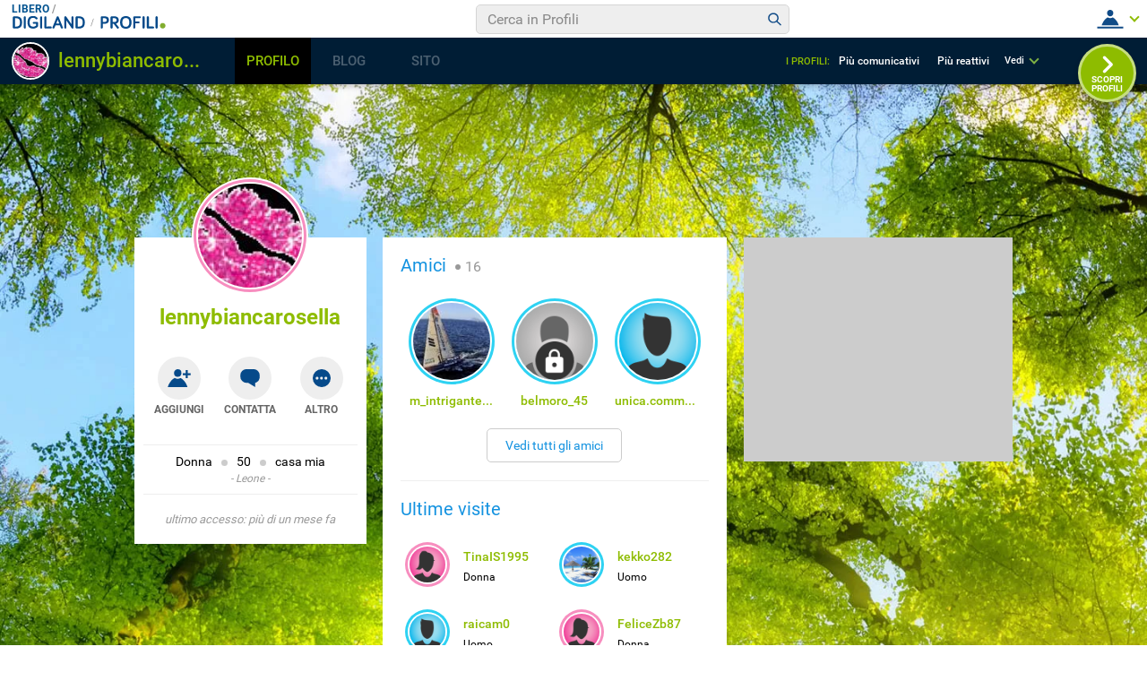

--- FILE ---
content_type: application/javascript
request_url: https://i4.plug.it/iplug/js/lib/iol/evnt/iol_evnt_v3.min.js
body_size: 3539
content:
window.IOL=window.IOL||{};window.IOL.EVNT=window.IOL.EVNT||{};window.IOL.EVNT.evMngrCls=function(eventServerUrl){var self=this;if(eventServerUrl&&eventServerUrl.indexOf("/v1")){eventServerUrl=eventServerUrl.replace("/v1","/v3");}
if(eventServerUrl&&eventServerUrl.indexOf("/v2")){eventServerUrl=eventServerUrl.replace("/v2","/v3");}
this._urlBase=eventServerUrl||'//evnt.iol.it/v3?';this._destUrl=false;this._target=window;this.override_ref_host=false;this.override_ref_path=false;this.version="v3.0";this.doc_types={"video":1,"post":2,"editoriale":3,"foto":4,"photogallery":5,"gallery":5,"guide_foto":6,"shriek":7,"social":8,"strillo":9,"national-geo-post":10,"regional-geo-post":11,"local-geo-post":12,"reuters-post":13,"news":14,"sfoglia":15,"saz_free":16,"saz_pagante":17,"saz_privato":18,"vid_bob":19,"vid_vpiol":20,"vid_santiago":21};this.eventTypesSplits={"pgmp":false,"pgmp_bxmp":"bxmp","bxmp":"bxmp","ck":false,"pgmp_pgnf":false,"pgmp_bxmp_pgnf":"bxmp","pgnf":false};this.eventTypes={"pgmp":{"domain":"","pag_cat1":"","pag_cat2":"","pag_cat3":"","pag_id":"","doc_id":"","doc_type":0,"ref_host":"","ref_path":"","breakpoint":0,"source":"","attrs":[],"lat":0,"lon":0},"pgmp_bxmp":{"domain":"","pag_cat1":"","pag_cat2":"","pag_cat3":"","pag_id":"","doc_id":"","doc_type":0,"ref_host":"","ref_path":"","boxes_ctr_id":[],"boxes_id":[{"area":"","box":"","doc_id":""}],"breakpoint":0,"source":"","attrs":[],"lat":0,"lon":0},"bxmp":{"domain":"","pag_cat1":"","pag_cat2":"","pag_cat3":"","pag_id":"","doc_id":"","doc_type":0,"ref_host":"","ref_path":"","boxes_ctr_id":[],"boxes_id":[{"area":"","box":"","doc_id":""}],"breakpoint":0,"source":"","attrs":[],"lat":0,"lon":0},"ck":{"domain":"","pag_cat1":"","pag_cat2":"","pag_cat3":"","pag_id":"","doc_id":"","doc_type":0,"ref_host":"","ref_path":"","box_ctr_id":"","page":"","area":"","box":"","link_type":"","cat1":"","cat2":"","cat3":"","dest_id":"","breakpoint":0,"source":"","attrs":[],"mappa":0,"lat":0,"lon":0},"pgmp_pgnf":{"domain":"","pag_cat1":"","pag_cat2":"","pag_cat3":"","pag_id":"","doc_id":"","doc_type":0,"ref_host":"","ref_path":"","breakpoint":0,"source":"","search":"","searchno":0,"attrs":[],"metric_type":"","metric_value":0,"lat":0,"lon":0},"pgmp_bxmp_pgnf":{"domain":"","pag_cat1":"","pag_cat2":"","pag_cat3":"","pag_id":"","doc_id":"","doc_type":0,"ref_host":"","ref_path":"","boxes_ctr_id":[],"boxes_id":[{"area":"","box":"","doc_id":""}],"breakpoint":0,"source":"","attrs":[],"search":"","searchno":0,"metric_type":"","metric_value":0,"lat":0,"lon":0},"pgnf":{"domain":"","pag_cat1":"","pag_cat2":"","pag_cat3":"","pag_id":"","doc_id":"","doc_type":0,"ref_host":"","ref_path":"","breakpoint":0,"source":"","search":"","searchno":0,"attrs":[],"metric_type":"","metric_value":0,"lat":0,"lon":0},"cntsc":{"domain":"","doc_id":"","doc_type":0,"fblike":0,"fbshare":0,"fbcomment":0,"twcount":0,"gplus":0}};this.getEventUrls=function(eventType,params){if(window.console&&window.IOL.debug){console.log("getEventUrls",eventType,params);}
if(typeof params.boxes_ctr_id==='string'){if(window.console&&window.IOL.debug){console.log("getEventUrls boxes_ctr_id atteso array trovata stringa, la converte in array");}
params.boxes_ctr_id=[params.boxes_ctr_id];}
if(typeof params.attrs==='string'){if(window.console&&window.IOL.debug){console.log("getEventUrls attrs atteso array trovata stringa, la converte in array");}
params.attrs=[params.attrs];}
var bmid=(params.boxes_ctr_id&&params.boxes_ctr_id.length||0)+(params.boxes_id&&params.boxes_id.length||0);var amid=(params.attrs&&params.attrs.length||0);var i;if(window.console&&window.IOL.debug){console.log(self.eventTypesSplits[eventType],bmid,amid);}
if(self.eventTypesSplits[eventType]&&bmid>30){if(window.console&&window.IOL.debug){console.log("suddivide l'evento in eventi box multipli");}
var boxes_ctr_id=(params.boxes_ctr_id||[]).slice();var boxes_id=(params.boxes_id||[]).slice();var slice1=true,slice2=true,step=0,ret=[];params.boxes_ctr_id=boxes_ctr_id.slice(step*30,step*30+30);params.boxes_id=boxes_id.slice(step*30,step*30+30);while(step<20&&(params.boxes_ctr_id.length>0||params.boxes_id.length>0)){ret.push(self._getEventUrls(eventType,params));if(step==0){eventType=self.eventTypesSplits[eventType];}
step++;params.boxes_ctr_id=boxes_ctr_id.slice(step*30,step*30+30);params.boxes_id=boxes_id.slice(step*30,step*30+30);};return ret;}else if(amid>30||params.multikpi){if(window.console&&window.IOL.debug){console.log("suddivide l'evento in eventi info multipli");}
var attrs=params.attrs||[];var multikpi=params.multikpi||[];var slice1=true,slice2=true,step=0,ret=[];if(typeof multikpi==='string'){if(window.console&&window.IOL.debug){console.log("getEventUrls ERROR multikpi atteso array trovata stringa.");}
return false;}
for(step=0;step<multikpi.length;step++){if(multikpi[step].attrs&&multikpi[step].attrs.length){params.attrs=multikpi[step].attrs;params.metric_type=multikpi[step].name||'';params.metric_value=multikpi[step].value||0;params.multikpi=false;ret.push(self._getEventUrls(eventType,params));multikpi.splice(step,1);step--;}}
step=0;if(multikpi.length>0){params.multikpi=multikpi.slice(step*6,step*6+6);params.attrs=attrs;}else{params.attrs=attrs.slice(step*30,step*30+30);params.multikpi=[];}
while(step<20&&(multikpi.length>0&&params.multikpi.length>0)||(multikpi.length==0&&(params.attrs.length>0))){if(params.multikpi.length>0){params.metric_type=params.multikpi[0].name||'';params.metric_value=params.multikpi[0].value||0;params.multikpi=params.multikpi.slice(1);}else if(step>0&&params.metric_type){params.metric_type="";params.metric_value="";}
ret.push(self._getEventUrls(eventType,params));step++;if(multikpi.length>0){params.multikpi=multikpi.slice(step*6,step*6+6);}else{params.attrs=attrs.slice(step*30,step*30+30);}};return ret;}else{if(window.console&&window.IOL.debug){console.log("evento singolo");}
return[self._getEventUrls(eventType,params)];}};this._getEventUrls=function(eventType,params){if(window.console&&window.IOL.debug){console.log("_getEventUrls",eventType,params);}
var eventTypeObj;if(typeof eventType==='string'){eventTypeObj=self.eventTypes[eventType];}else{if(window.console&&window.IOL.debug){console.log("_getEventUrls : wrong eventType",eventType);}
return false;}
var url=self._urlBase+'&'+eventType+'=';var iurl='';var tmp,fl;var props,sub;for(props in eventTypeObj){if(eventTypeObj.hasOwnProperty(props)){tmp=params[props]||eventTypeObj[props];switch(typeof tmp){case'string':if(props==='box_ctr_id'){if(typeof tmp!=='object'){iurl+=self.escape(tmp)+',';}else{fl=false;for(sub in tmp){if(tmp.hasOwnProperty(sub)){iurl+=(fl?';':'')+self.escape(tmp[sub]);fl=true;}}
iurl=iurl+',';}}else{iurl+=self.escape(tmp)+',';}
break;case'number':iurl+=parseFloat("0"+tmp)+',';break;case'object':fl=false;for(sub in tmp){if(tmp.hasOwnProperty(sub)){if(typeof tmp[sub]==='object'){iurl+=(fl?';':'')+self.escape(tmp[sub].area)+'|'+self.escape(tmp[sub].box)+'|'+self.escape(tmp[sub].doc_id);}else{iurl+=(fl?';':'')+self.escape(tmp[sub]);}
fl=true;}}
iurl=iurl+',';break;default:console.log("ERROR type not found! ",props);}}}
iurl=iurl.substr(0,iurl.length-1);if(window.console&&window.IOL.debug){console.log("_getEventUrls",url,iurl);}
url=url+self.escape(iurl)+"&nc="+new Date().getTime();if(params.multikpi){for(tmp=0;tmp<params.multikpi.length;tmp++){url+="&r="+/[a-zA-Z0-9\-\_]+/g.exec(params.multikpi[tmp].name)+"|"+/[0-9]+/g.exec(params.multikpi[tmp].value);}}
return url;};this.escape=function(txt){try{return encodeURIComponent(txt||'').replace(/\'/g,"%27");}catch(e){return escape(txt);}};this.sendEvents=function(urls,callback){if(window.console&&window.IOL.debug)window.console.log("sendEvents",urls,callback);var ret=true;callback=callback||false;var mergeCallback=false;if(callback!==false){mergeCallback=(function(no,callback){var cnt=0;return function(){cnt++;if(window.console&&window.IOL.debug){console.log("sent event no",cnt);}
if(cnt>=no){if(window.console&&window.IOL.debug){console.log("call callback",cnt);}
callback();}};}(urls.length,callback));}
var urlno;for(urlno in urls){if(urls.hasOwnProperty(urlno)){ret|=self.remoteCall(urls[urlno],mergeCallback);}}};this.pageImpression=function(domain,pag_id,doc_id,doc_type,breakpoint,attrs,callback,pag_cat1,pag_cat2,pag_cat3,lat,lon){callback=callback||false;self.sendEvents(self.getEventUrls("pgmp",{"domain":domain||self.eventTypes.pgmp.domain,"pag_id":pag_id||self.eventTypes.pgmp.pag_id,"doc_id":doc_id||self.eventTypes.pgmp.doc_id,"doc_type":doc_type||self.eventTypes.pgmp.doc_type,"breakpoint":breakpoint||self.eventTypes.pgmp.breakpoint,"ref_host":self.override_ref_host||self.getHostFromUrl(document.referrer)||self.eventTypes.pgmp.ref_host,"ref_path":self.override_ref_path||self.getPathFromUrl(document.referrer)||self.eventTypes.pgmp.ref_path,"attrs":attrs||self.eventTypes.pgmp.attrs,"lat":lat||self.eventTypes.ck.lat,"lon":lon||self.eventTypes.ck.lon,"pag_cat1":pag_cat1||self.eventTypes.ck.pag_cat1,"pag_cat2":pag_cat2||self.eventTypes.ck.pag_cat2,"pag_cat3":pag_cat3||self.eventTypes.ck.pag_cat3}),callback);return false;};this.pageAndBoxesImpression=function(domain,pag_id,doc_id,doc_type,breakpoint,attrs,boxes_ctr_id,boxes_id,callback,pag_cat1,pag_cat2,pag_cat3,lat,lon){callback=callback||false;self.sendEvents(self.getEventUrls("pgmp_bxmp",{"domain":domain||self.eventTypes.pgmp.domain,"pag_id":pag_id||self.eventTypes.pgmp.pag_id,"doc_id":doc_id||self.eventTypes.pgmp.doc_id,"doc_type":doc_type||self.eventTypes.pgmp.doc_type,"breakpoint":breakpoint||self.eventTypes.pgmp.breakpoint,"ref_host":self.override_ref_host||self.getHostFromUrl(document.referrer)||self.eventTypes.pgmp.ref_host,"ref_path":self.override_ref_path||self.getPathFromUrl(document.referrer)||self.eventTypes.pgmp.ref_path,"attrs":attrs||self.eventTypes.pgmp.attrs,"boxes_ctr_id":boxes_ctr_id||self.eventTypes.pgmp.boxes_ctr_id,"boxes_id":boxes_id||self.eventTypes.pgmp.boxes_id,"lat":lat||self.eventTypes.ck.lat,"lon":lon||self.eventTypes.ck.lon,"pag_cat1":pag_cat1||self.eventTypes.ck.pag_cat1,"pag_cat2":pag_cat2||self.eventTypes.ck.pag_cat2,"pag_cat3":pag_cat3||self.eventTypes.ck.pag_cat3}),callback);return false;};this.pageImpressionAndInfo=function(domain,pag_id,doc_id,doc_type,breakpoint,attrs,callback,info,pag_cat1,pag_cat2,pag_cat3,lat,lon){callback=callback||false;var impr={"domain":domain||self.eventTypes.pgmp.domain,"pag_id":pag_id||self.eventTypes.pgmp.pag_id,"doc_id":doc_id||self.eventTypes.pgmp.doc_id,"doc_type":doc_type||self.eventTypes.pgmp.doc_type,"breakpoint":breakpoint||self.eventTypes.pgmp.breakpoint,"ref_host":self.override_ref_host||self.getHostFromUrl(document.referrer)||self.eventTypes.pgmp.ref_host,"ref_path":self.override_ref_path||self.getPathFromUrl(document.referrer)||self.eventTypes.pgmp.ref_path,"attrs":attrs||self.eventTypes.pgmp.attrs,"lat":lat||self.eventTypes.ck.lat,"lon":lon||self.eventTypes.ck.lon,"pag_cat1":pag_cat1||self.eventTypes.ck.pag_cat1,"pag_cat2":pag_cat2||self.eventTypes.ck.pag_cat2,"pag_cat3":pag_cat3||self.eventTypes.ck.pag_cat3};for(a in info)if(info.hasOwnProperty(a))impr[a]=info[a];self.sendEvents(self.getEventUrls("pgmp_pgnf",impr),callback);return false;};this.getAClickH=function(domA,params,callback){return function(evnt){(self.getCkH(domA.href,domA.target,params.domain,params.pag_id,params.ref_host,params.ref_path,params.box_ctr_id,params.page,params['area'],params.box,params.link_type,params.cat1,params.cat2,params.cat3,params.dest_id,params.breakpoint,params.attrs,params.mappa,callback,params.pag_cat1,params.pag_cat2,params.pag_cat3,params.doc_id,params.doc_type,params.source,params.lat,params.lon))(evnt);}};this.getClickH=function(desturl,target,params,callback){return self.getCkH(desturl,target,params.domain,params.pag_id,params.ref_host,params.ref_path,params.box_ctr_id,params.page,params.area,params.box,params.link_type,params.cat1,params.cat2,params.cat3,params.dest_id,params.breakpoint,params.attrs,params.mappa,callback,params.pag_cat1,params.pag_cat2,params.pag_cat3,params.doc_id,params.doc_type,params.source,params.lat,params.lon);};this.getCkH=function(desturl,target,domain,pag_id,ref_host,ref_path,box_ctr_id,page,sarea,box,link_type,cat1,cat2,cat3,dest_id,breakpoint,attrs,mappa,callback,pag_cat1,pag_cat2,pag_cat3,doc_id,doc_type,source,lat,lon){target=target||'';callback=callback||false;return function(domClickEvent){callback=callback||false;if(domClickEvent.preventDefault)domClickEvent.preventDefault();var thew=window,cnt=0;var t=target.toLowerCase();if(t=='_ajax'){}else if(t=='_top'){}else if(t=='_parent'){}else if(t=='_blank'){thew=window.open('',t);}else if(t==''){}else{thew=window.open('',target);}
var impr={"domain":domain||self.eventTypes.ck.domain,"pag_id":pag_id||self.eventTypes.ck.pag_id,"ref_host":self.override_ref_host||self.getHostFromUrl(document.referrer)||self.eventTypes.ck.ref_host,"ref_path":self.override_ref_path||self.getPathFromUrl(document.referrer)||self.eventTypes.ck.ref_path,"box_ctr_id":box_ctr_id||self.eventTypes.ck.box_ctr_id,"page":page||self.eventTypes.ck.page,"area":sarea||self.eventTypes.ck.area,"box":box||self.eventTypes.ck.box,"link_type":link_type||self.eventTypes.ck.link_type,"cat1":cat1||self.eventTypes.ck.cat1,"cat2":cat2||self.eventTypes.ck.cat2,"cat3":cat3||self.eventTypes.ck.cat3,"dest_id":dest_id||self.eventTypes.ck.dest_id,"breakpoint":breakpoint||self.eventTypes.ck.breakpoint,"attrs":attrs||self.eventTypes.ck.attrs,"mappa":mappa||self.eventTypes.ck.mappa,"pag_cat1":pag_cat1||self.eventTypes.ck.pag_cat1,"pag_cat2":pag_cat2||self.eventTypes.ck.pag_cat2,"pag_cat3":pag_cat3||self.eventTypes.ck.pag_cat3,"doc_id":doc_id||self.eventTypes.ck.doc_id,"doc_type":doc_type||self.eventTypes.ck.doc_type,"source":source||self.eventTypes.ck.source,"lat":lat||self.eventTypes.ck.lat,"lon":lon||self.eventTypes.ck.lon};var timeouth=false;var gotourl=function(){if(timeouth!==false){clearTimeout(timeouth);timeouth=false;}
if(callback!==false){callback(domClickEvent,desturl,target,impr);return;}
var w=window,cnt=0;target=target||'';var t=target.toLowerCase();if(t=='_ajax'){return false;}else if(t=='_top'){while(w!=w.parent&&++cnt<50)w=w.parent;w.location.href=desturl;}else if(t=='_parent'){w.parent.location.href=desturl;}else if(t=='_blank'){thew.location.href=desturl;}else if(t==''){w.location.href=desturl;}else{thew.location.href=desturl;}}
timeouth=setTimeout(gotourl,3000);self.sendEvents(self.getEventUrls("ck",impr),gotourl);}
return false;};this.remoteCall=function(url,callback){if(window.console&&window.IOL.debug){console.log(url,callback);}
callback=callback||false;if(false&&window.Libero&&window.Libero.click&&callback===false){Libero.click({trackingUrl:url,skipCountername:true,addTimestampToUrl:false});}else{var i=new Image();callback=callback||false;if(callback!==false){i.onload=callback;i.onerror=callback;}
i.src=url;}
return true;};this.getUserAgent=function(){return navigator.userAgent;};this.getHostFromUrl=function(url){url=url||'';var re=/https?:\/\/([^\/:]+)/;return(re.exec(url)||['',''])[1];};this.getPathFromUrl=function(url){url=url||'';var re=/https?:\/\/([^\/]+)([^?]*)/;return(re.exec(url)||['','',''])[2];};this.getParameterByName=function(name){name=name.replace(/[\[]/,"\\[").replace(/[\]]/,"\\]");var regex=new RegExp("[\\?&]"+name+"=([^&#]*)");var results=regex.exec(window.location.search);return results===null?"":decodeURIComponent(results[1].replace(/\+/g," "));};window.IOL.EVNT.debugUrl=function(url){var a,i,p,x;url=url.substring(url.indexOf("v3?&")+4);a=url.substring(0,url.indexOf("="));p=decodeURIComponent(url.substring(url.indexOf("=")+1,url.indexOf("&"))).split(",");x=0;for(i in self.eventTypes[a])if(self.eventTypes[a].hasOwnProperty(i)){console.log("%c%s: %c%s","color: red;",i,"color: blue;",p[x]);x++;}};return self;};

--- FILE ---
content_type: application/javascript; charset=utf-8
request_url: https://digiland.libero.it/js/plupload-2.3.6/js/moxie.js
body_size: 298637
content:
;var MXI_DEBUG = true;
/**
 * mOxie - multi-runtime File API & XMLHttpRequest L2 Polyfill
 * v1.5.7
 *
 * Copyright 2013, Moxiecode Systems AB
 * Released under GPL License.
 *
 * License: http://www.plupload.com/license
 * Contributing: http://www.plupload.com/contributing
 *
 * Date: 2017-11-03
 */
;(function (global, factory) {
	var extract = function() {
		var ctx = {};
		factory.apply(ctx, arguments);
		return ctx.moxie;
	};
	
	if (typeof define === "function" && define.amd) {
		define("moxie", [], extract);
	} else if (typeof module === "object" && module.exports) {
		module.exports = extract();
	} else {
		global.moxie = extract();
	}
}(this || window, function() {
/**
 * Compiled inline version. (Library mode)
 */

/*jshint smarttabs:true, undef:true, latedef:true, curly:true, bitwise:true, camelcase:true */
/*globals $code */

(function(exports, undefined) {
	"use strict";

	var modules = {};

	function require(ids, callback) {
		var module, defs = [];

		for (var i = 0; i < ids.length; ++i) {
			module = modules[ids[i]] || resolve(ids[i]);
			if (!module) {
				throw 'module definition dependecy not found: ' + ids[i];
			}

			defs.push(module);
		}

		callback.apply(null, defs);
	}

	function define(id, dependencies, definition) {
		if (typeof id !== 'string') {
			throw 'invalid module definition, module id must be defined and be a string';
		}

		if (dependencies === undefined) {
			throw 'invalid module definition, dependencies must be specified';
		}

		if (definition === undefined) {
			throw 'invalid module definition, definition function must be specified';
		}

		require(dependencies, function() {
			modules[id] = definition.apply(null, arguments);
		});
	}

	function defined(id) {
		return !!modules[id];
	}

	function resolve(id) {
		var target = exports;
		var fragments = id.split(/[.\/]/);

		for (var fi = 0; fi < fragments.length; ++fi) {
			if (!target[fragments[fi]]) {
				return;
			}

			target = target[fragments[fi]];
		}

		return target;
	}

	function expose(ids) {
		for (var i = 0; i < ids.length; i++) {
			var target = exports;
			var id = ids[i];
			var fragments = id.split(/[.\/]/);

			for (var fi = 0; fi < fragments.length - 1; ++fi) {
				if (target[fragments[fi]] === undefined) {
					target[fragments[fi]] = {};
				}

				target = target[fragments[fi]];
			}

			target[fragments[fragments.length - 1]] = modules[id];
		}
	}

// Included from: src/javascript/core/utils/Basic.js

/**
 * Basic.js
 *
 * Copyright 2013, Moxiecode Systems AB
 * Released under GPL License.
 *
 * License: http://www.plupload.com/license
 * Contributing: http://www.plupload.com/contributing
 */

/**
@class moxie/core/utils/Basic
@public
@static
*/

define('moxie/core/utils/Basic', [], function() {
	/**
	Gets the true type of the built-in object (better version of typeof).
	@author Angus Croll (http://javascriptweblog.wordpress.com/)

	@method typeOf
	@static
	@param {Object} o Object to check.
	@return {String} Object [[Class]]
	*/
	function typeOf(o) {
		var undef;

		if (o === undef) {
			return 'undefined';
		} else if (o === null) {
			return 'null';
		} else if (o.nodeType) {
			return 'node';
		}

		// the snippet below is awesome, however it fails to detect null, undefined and arguments types in IE lte 8
		return ({}).toString.call(o).match(/\s([a-z|A-Z]+)/)[1].toLowerCase();
	}

	/**
	Extends the specified object with another object(s).

	@method extend
	@static
	@param {Object} target Object to extend.
	@param {Object} [obj]* Multiple objects to extend with.
	@return {Object} Same as target, the extended object.
	*/
	function extend() {
		return merge(false, false, arguments);
	}


	/**
	Extends the specified object with another object(s), but only if the property exists in the target.

	@method extendIf
	@static
	@param {Object} target Object to extend.
	@param {Object} [obj]* Multiple objects to extend with.
	@return {Object} Same as target, the extended object.
	*/
	function extendIf() {
		return merge(true, false, arguments);
	}


	function extendImmutable() {
		return merge(false, true, arguments);
	}


	function extendImmutableIf() {
		return merge(true, true, arguments);
	}


	function clone(value) {
		switch (typeOf(value)) {
			case 'array':
				return merge(false, true, [[], value]);

			case 'object':
				return merge(false, true, [{}, value]);

			default:
				return value;
		}
	}


	function shallowCopy(obj) {
		switch (typeOf(obj)) {
			case 'array':
				return Array.prototype.slice.call(obj);

			case 'object':
				return extend({}, obj);
		}
		return obj;
	}


	function merge(strict, immutable, args) {
		var undef;
		var target = args[0];

		each(args, function(arg, i) {
			if (i > 0) {
				each(arg, function(value, key) {
					var isComplex = inArray(typeOf(value), ['array', 'object']) !== -1;

					if (value === undef || strict && target[key] === undef) {
						return true;
					}

					if (isComplex && immutable) {
						value = shallowCopy(value);
					}

					if (typeOf(target[key]) === typeOf(value) && isComplex) {
						merge(strict, immutable, [target[key], value]);
					} else {
						target[key] = value;
					}
				});
			}
		});

		return target;
	}


	/**
	A way to inherit one `class` from another in a consisstent way (more or less)

	@method inherit
	@static
	@since >1.4.1
	@param {Function} child
	@param {Function} parent
	@return {Function} Prepared constructor
	*/
	function inherit(child, parent) {
		// copy over all parent properties
		for (var key in parent) {
			if ({}.hasOwnProperty.call(parent, key)) {
				child[key] = parent[key];
			}
		}

		// give child `class` a place to define its own methods
		function ctor() {
			this.constructor = child;

			if (MXI_DEBUG) {
				var getCtorName = function(fn) {
					var m = fn.toString().match(/^function\s([^\(\s]+)/);
					return m ? m[1] : false;
				};

				this.ctorName = getCtorName(child);
			}
		}
		ctor.prototype = parent.prototype;
		child.prototype = new ctor();

		// keep a way to reference parent methods
		child.parent = parent.prototype;
		return child;
	}


	/**
	Executes the callback function for each item in array/object. If you return false in the
	callback it will break the loop.

	@method each
	@static
	@param {Object} obj Object to iterate.
	@param {function} callback Callback function to execute for each item.
	*/
	function each(obj, callback) {
		var length, key, i, undef;

		if (obj) {
			try {
				length = obj.length;
			} catch(ex) {
				length = undef;
			}

			if (length === undef || typeof(length) !== 'number') {
				// Loop object items
				for (key in obj) {
					if (obj.hasOwnProperty(key)) {
						if (callback(obj[key], key) === false) {
							return;
						}
					}
				}
			} else {
				// Loop array items
				for (i = 0; i < length; i++) {
					if (callback(obj[i], i) === false) {
						return;
					}
				}
			}
		}
	}

	/**
	Checks if object is empty.

	@method isEmptyObj
	@static
	@param {Object} o Object to check.
	@return {Boolean}
	*/
	function isEmptyObj(obj) {
		var prop;

		if (!obj || typeOf(obj) !== 'object') {
			return true;
		}

		for (prop in obj) {
			return false;
		}

		return true;
	}

	/**
	Recieve an array of functions (usually async) to call in sequence, each  function
	receives a callback as first argument that it should call, when it completes. Finally,
	after everything is complete, main callback is called. Passing truthy value to the
	callback as a first argument will interrupt the sequence and invoke main callback
	immediately.

	@method inSeries
	@static
	@param {Array} queue Array of functions to call in sequence
	@param {Function} cb Main callback that is called in the end, or in case of error
	*/
	function inSeries(queue, cb) {
		var i = 0, length = queue.length;

		if (typeOf(cb) !== 'function') {
			cb = function() {};
		}

		if (!queue || !queue.length) {
			cb();
		}

		function callNext(i) {
			if (typeOf(queue[i]) === 'function') {
				queue[i](function(error) {
					/*jshint expr:true */
					++i < length && !error ? callNext(i) : cb(error);
				});
			}
		}
		callNext(i);
	}


	/**
	Recieve an array of functions (usually async) to call in parallel, each  function
	receives a callback as first argument that it should call, when it completes. After
	everything is complete, main callback is called. Passing truthy value to the
	callback as a first argument will interrupt the process and invoke main callback
	immediately.

	@method inParallel
	@static
	@param {Array} queue Array of functions to call in sequence
	@param {Function} cb Main callback that is called in the end, or in case of erro
	*/
	function inParallel(queue, cb) {
		var count = 0, num = queue.length, cbArgs = new Array(num);

		each(queue, function(fn, i) {
			fn(function(error) {
				if (error) {
					return cb(error);
				}

				var args = [].slice.call(arguments);
				args.shift(); // strip error - undefined or not

				cbArgs[i] = args;
				count++;

				if (count === num) {
					cbArgs.unshift(null);
					cb.apply(this, cbArgs);
				}
			});
		});
	}


	/**
	Find an element in array and return it's index if present, otherwise return -1.

	@method inArray
	@static
	@param {Mixed} needle Element to find
	@param {Array} array
	@return {Int} Index of the element, or -1 if not found
	*/
	function inArray(needle, array) {
		if (array) {
			if (Array.prototype.indexOf) {
				return Array.prototype.indexOf.call(array, needle);
			}

			for (var i = 0, length = array.length; i < length; i++) {
				if (array[i] === needle) {
					return i;
				}
			}
		}
		return -1;
	}


	/**
	Returns elements of first array if they are not present in second. And false - otherwise.

	@private
	@method arrayDiff
	@param {Array} needles
	@param {Array} array
	@return {Array|Boolean}
	*/
	function arrayDiff(needles, array) {
		var diff = [];

		if (typeOf(needles) !== 'array') {
			needles = [needles];
		}

		if (typeOf(array) !== 'array') {
			array = [array];
		}

		for (var i in needles) {
			if (inArray(needles[i], array) === -1) {
				diff.push(needles[i]);
			}
		}
		return diff.length ? diff : false;
	}


	/**
	Find intersection of two arrays.

	@private
	@method arrayIntersect
	@param {Array} array1
	@param {Array} array2
	@return {Array} Intersection of two arrays or null if there is none
	*/
	function arrayIntersect(array1, array2) {
		var result = [];
		each(array1, function(item) {
			if (inArray(item, array2) !== -1) {
				result.push(item);
			}
		});
		return result.length ? result : null;
	}


	/**
	Forces anything into an array.

	@method toArray
	@static
	@param {Object} obj Object with length field.
	@return {Array} Array object containing all items.
	*/
	function toArray(obj) {
		var i, arr = [];

		for (i = 0; i < obj.length; i++) {
			arr[i] = obj[i];
		}

		return arr;
	}


	/**
	Generates an unique ID. The only way a user would be able to get the same ID is if the two persons
	at the same exact millisecond manage to get the same 5 random numbers between 0-65535; it also uses
	a counter so each ID is guaranteed to be unique for the given page. It is more probable for the earth
	to be hit with an asteroid.

	@method guid
	@static
	@param {String} prefix to prepend (by default 'o' will be prepended).
	@method guid
	@return {String} Virtually unique id.
	*/
	var guid = (function() {
		var counter = 0;

		return function(prefix) {
			var guid = new Date().getTime().toString(32), i;

			for (i = 0; i < 5; i++) {
				guid += Math.floor(Math.random() * 65535).toString(32);
			}

			return (prefix || 'o_') + guid + (counter++).toString(32);
		};
	}());


	/**
	Trims white spaces around the string

	@method trim
	@static
	@param {String} str
	@return {String}
	*/
	function trim(str) {
		if (!str) {
			return str;
		}
		return String.prototype.trim ? String.prototype.trim.call(str) : str.toString().replace(/^\s*/, '').replace(/\s*$/, '');
	}


	/**
	Parses the specified size string into a byte value. For example 10kb becomes 10240.

	@method parseSizeStr
	@static
	@param {String/Number} size String to parse or number to just pass through.
	@return {Number} Size in bytes.
	*/
	function parseSizeStr(size) {
		if (typeof(size) !== 'string') {
			return size;
		}

		var muls = {
				t: 1099511627776,
				g: 1073741824,
				m: 1048576,
				k: 1024
			},
			mul;

		size = /^([0-9\.]+)([tmgk]?)$/.exec(size.toLowerCase().replace(/[^0-9\.tmkg]/g, ''));
		mul = size[2];
		size = +size[1];

		if (muls.hasOwnProperty(mul)) {
			size *= muls[mul];
		}
		return Math.floor(size);
	}


	/**
	 * Pseudo sprintf implementation - simple way to replace tokens with specified values.
	 *
	 * @param {String} str String with tokens
	 * @return {String} String with replaced tokens
	 */
	function sprintf(str) {
		var args = [].slice.call(arguments, 1);

		return str.replace(/%([a-z])/g, function($0, $1) {
			var value = args.shift();

			switch ($1) {
				case 's':
					return value + '';

				case 'd':
					return parseInt(value, 10);

				case 'f':
					return parseFloat(value);

				case 'c':
					return '';

				default:
					return value;
			}
		});
	}



	function delay(cb, timeout) {
		var self = this;
		setTimeout(function() {
			cb.call(self);
		}, timeout || 1);
	}


	return {
		guid: guid,
		typeOf: typeOf,
		extend: extend,
		extendIf: extendIf,
		extendImmutable: extendImmutable,
		extendImmutableIf: extendImmutableIf,
		clone: clone,
		inherit: inherit,
		each: each,
		isEmptyObj: isEmptyObj,
		inSeries: inSeries,
		inParallel: inParallel,
		inArray: inArray,
		arrayDiff: arrayDiff,
		arrayIntersect: arrayIntersect,
		toArray: toArray,
		trim: trim,
		sprintf: sprintf,
		parseSizeStr: parseSizeStr,
		delay: delay
	};
});

// Included from: src/javascript/core/utils/Encode.js

/**
 * Encode.js
 *
 * Copyright 2013, Moxiecode Systems AB
 * Released under GPL License.
 *
 * License: http://www.plupload.com/license
 * Contributing: http://www.plupload.com/contributing
 */

/**
@class moxie/core/utils/Encode
@public
@static
*/

define('moxie/core/utils/Encode', [], function() {

	/**
	Encode string with UTF-8

	@method utf8_encode
	@static
	@param {String} str String to encode
	@return {String} UTF-8 encoded string
	*/
	var utf8_encode = function(str) {
		return unescape(encodeURIComponent(str));
	};
	
	/**
	Decode UTF-8 encoded string

	@method utf8_decode
	@static
	@param {String} str String to decode
	@return {String} Decoded string
	*/
	var utf8_decode = function(str_data) {
		return decodeURIComponent(escape(str_data));
	};
	
	/**
	Decode Base64 encoded string (uses browser's default method if available),
	from: https://raw.github.com/kvz/phpjs/master/functions/url/base64_decode.js

	@method atob
	@static
	@param {String} data String to decode
	@return {String} Decoded string
	*/
	var atob = function(data, utf8) {
		if (typeof(window.atob) === 'function') {
			return utf8 ? utf8_decode(window.atob(data)) : window.atob(data);
		}

		// http://kevin.vanzonneveld.net
		// +   original by: Tyler Akins (http://rumkin.com)
		// +   improved by: Thunder.m
		// +      input by: Aman Gupta
		// +   improved by: Kevin van Zonneveld (http://kevin.vanzonneveld.net)
		// +   bugfixed by: Onno Marsman
		// +   bugfixed by: Pellentesque Malesuada
		// +   improved by: Kevin van Zonneveld (http://kevin.vanzonneveld.net)
		// +      input by: Brett Zamir (http://brett-zamir.me)
		// +   bugfixed by: Kevin van Zonneveld (http://kevin.vanzonneveld.net)
		// *     example 1: base64_decode('S2V2aW4gdmFuIFpvbm5ldmVsZA==');
		// *     returns 1: 'Kevin van Zonneveld'
		// mozilla has this native
		// - but breaks in 2.0.0.12!
		//if (typeof this.window.atob == 'function') {
		//    return atob(data);
		//}
		var b64 = "ABCDEFGHIJKLMNOPQRSTUVWXYZabcdefghijklmnopqrstuvwxyz0123456789+/=";
		var o1, o2, o3, h1, h2, h3, h4, bits, i = 0,
			ac = 0,
			dec = "",
			tmp_arr = [];

		if (!data) {
			return data;
		}

		data += '';

		do { // unpack four hexets into three octets using index points in b64
			h1 = b64.indexOf(data.charAt(i++));
			h2 = b64.indexOf(data.charAt(i++));
			h3 = b64.indexOf(data.charAt(i++));
			h4 = b64.indexOf(data.charAt(i++));

			bits = h1 << 18 | h2 << 12 | h3 << 6 | h4;

			o1 = bits >> 16 & 0xff;
			o2 = bits >> 8 & 0xff;
			o3 = bits & 0xff;

			if (h3 == 64) {
				tmp_arr[ac++] = String.fromCharCode(o1);
			} else if (h4 == 64) {
				tmp_arr[ac++] = String.fromCharCode(o1, o2);
			} else {
				tmp_arr[ac++] = String.fromCharCode(o1, o2, o3);
			}
		} while (i < data.length);

		dec = tmp_arr.join('');

		return utf8 ? utf8_decode(dec) : dec;
	};
	
	/**
	Base64 encode string (uses browser's default method if available),
	from: https://raw.github.com/kvz/phpjs/master/functions/url/base64_encode.js

	@method btoa
	@static
	@param {String} data String to encode
	@return {String} Base64 encoded string
	*/
	var btoa = function(data, utf8) {
		if (utf8) {
			data = utf8_encode(data);
		}

		if (typeof(window.btoa) === 'function') {
			return window.btoa(data);
		}

		// http://kevin.vanzonneveld.net
		// +   original by: Tyler Akins (http://rumkin.com)
		// +   improved by: Bayron Guevara
		// +   improved by: Thunder.m
		// +   improved by: Kevin van Zonneveld (http://kevin.vanzonneveld.net)
		// +   bugfixed by: Pellentesque Malesuada
		// +   improved by: Kevin van Zonneveld (http://kevin.vanzonneveld.net)
		// +   improved by: Rafał Kukawski (http://kukawski.pl)
		// *     example 1: base64_encode('Kevin van Zonneveld');
		// *     returns 1: 'S2V2aW4gdmFuIFpvbm5ldmVsZA=='
		// mozilla has this native
		// - but breaks in 2.0.0.12!
		var b64 = "ABCDEFGHIJKLMNOPQRSTUVWXYZabcdefghijklmnopqrstuvwxyz0123456789+/=";
		var o1, o2, o3, h1, h2, h3, h4, bits, i = 0,
			ac = 0,
			enc = "",
			tmp_arr = [];

		if (!data) {
			return data;
		}

		do { // pack three octets into four hexets
			o1 = data.charCodeAt(i++);
			o2 = data.charCodeAt(i++);
			o3 = data.charCodeAt(i++);

			bits = o1 << 16 | o2 << 8 | o3;

			h1 = bits >> 18 & 0x3f;
			h2 = bits >> 12 & 0x3f;
			h3 = bits >> 6 & 0x3f;
			h4 = bits & 0x3f;

			// use hexets to index into b64, and append result to encoded string
			tmp_arr[ac++] = b64.charAt(h1) + b64.charAt(h2) + b64.charAt(h3) + b64.charAt(h4);
		} while (i < data.length);

		enc = tmp_arr.join('');

		var r = data.length % 3;

		return (r ? enc.slice(0, r - 3) : enc) + '==='.slice(r || 3);
	};


	return {
		utf8_encode: utf8_encode,
		utf8_decode: utf8_decode,
		atob: atob,
		btoa: btoa
	};
});

// Included from: src/javascript/core/utils/Env.js

/**
 * Env.js
 *
 * Copyright 2013, Moxiecode Systems AB
 * Released under GPL License.
 *
 * License: http://www.plupload.com/license
 * Contributing: http://www.plupload.com/contributing
 */

/**
@class moxie/core/utils/Env
@public
@static
*/

define("moxie/core/utils/Env", [
	"moxie/core/utils/Basic"
], function(Basic) {

	/**
	 * UAParser.js v0.7.7
	 * Lightweight JavaScript-based User-Agent string parser
	 * https://github.com/faisalman/ua-parser-js
	 *
	 * Copyright © 2012-2015 Faisal Salman <fyzlman@gmail.com>
	 * Dual licensed under GPLv2 & MIT
	 */
	var UAParser = (function (undefined) {

	    //////////////
	    // Constants
	    /////////////


	    var EMPTY       = '',
	        UNKNOWN     = '?',
	        FUNC_TYPE   = 'function',
	        UNDEF_TYPE  = 'undefined',
	        OBJ_TYPE    = 'object',
	        MAJOR       = 'major',
	        MODEL       = 'model',
	        NAME        = 'name',
	        TYPE        = 'type',
	        VENDOR      = 'vendor',
	        VERSION     = 'version',
	        ARCHITECTURE= 'architecture',
	        CONSOLE     = 'console',
	        MOBILE      = 'mobile',
	        TABLET      = 'tablet';


	    ///////////
	    // Helper
	    //////////


	    var util = {
	        has : function (str1, str2) {
	            return str2.toLowerCase().indexOf(str1.toLowerCase()) !== -1;
	        },
	        lowerize : function (str) {
	            return str.toLowerCase();
	        }
	    };


	    ///////////////
	    // Map helper
	    //////////////


	    var mapper = {

	        rgx : function () {

	            // loop through all regexes maps
	            for (var result, i = 0, j, k, p, q, matches, match, args = arguments; i < args.length; i += 2) {

	                var regex = args[i],       // even sequence (0,2,4,..)
	                    props = args[i + 1];   // odd sequence (1,3,5,..)

	                // construct object barebones
	                if (typeof(result) === UNDEF_TYPE) {
	                    result = {};
	                    for (p in props) {
	                        q = props[p];
	                        if (typeof(q) === OBJ_TYPE) {
	                            result[q[0]] = undefined;
	                        } else {
	                            result[q] = undefined;
	                        }
	                    }
	                }

	                // try matching uastring with regexes
	                for (j = k = 0; j < regex.length; j++) {
	                    matches = regex[j].exec(this.getUA());
	                    if (!!matches) {
	                        for (p = 0; p < props.length; p++) {
	                            match = matches[++k];
	                            q = props[p];
	                            // check if given property is actually array
	                            if (typeof(q) === OBJ_TYPE && q.length > 0) {
	                                if (q.length == 2) {
	                                    if (typeof(q[1]) == FUNC_TYPE) {
	                                        // assign modified match
	                                        result[q[0]] = q[1].call(this, match);
	                                    } else {
	                                        // assign given value, ignore regex match
	                                        result[q[0]] = q[1];
	                                    }
	                                } else if (q.length == 3) {
	                                    // check whether function or regex
	                                    if (typeof(q[1]) === FUNC_TYPE && !(q[1].exec && q[1].test)) {
	                                        // call function (usually string mapper)
	                                        result[q[0]] = match ? q[1].call(this, match, q[2]) : undefined;
	                                    } else {
	                                        // sanitize match using given regex
	                                        result[q[0]] = match ? match.replace(q[1], q[2]) : undefined;
	                                    }
	                                } else if (q.length == 4) {
	                                        result[q[0]] = match ? q[3].call(this, match.replace(q[1], q[2])) : undefined;
	                                }
	                            } else {
	                                result[q] = match ? match : undefined;
	                            }
	                        }
	                        break;
	                    }
	                }

	                if(!!matches) break; // break the loop immediately if match found
	            }
	            return result;
	        },

	        str : function (str, map) {

	            for (var i in map) {
	                // check if array
	                if (typeof(map[i]) === OBJ_TYPE && map[i].length > 0) {
	                    for (var j = 0; j < map[i].length; j++) {
	                        if (util.has(map[i][j], str)) {
	                            return (i === UNKNOWN) ? undefined : i;
	                        }
	                    }
	                } else if (util.has(map[i], str)) {
	                    return (i === UNKNOWN) ? undefined : i;
	                }
	            }
	            return str;
	        }
	    };


	    ///////////////
	    // String map
	    //////////////


	    var maps = {

	        browser : {
	            oldsafari : {
	                major : {
	                    '1' : ['/8', '/1', '/3'],
	                    '2' : '/4',
	                    '?' : '/'
	                },
	                version : {
	                    '1.0'   : '/8',
	                    '1.2'   : '/1',
	                    '1.3'   : '/3',
	                    '2.0'   : '/412',
	                    '2.0.2' : '/416',
	                    '2.0.3' : '/417',
	                    '2.0.4' : '/419',
	                    '?'     : '/'
	                }
	            }
	        },

	        device : {
	            sprint : {
	                model : {
	                    'Evo Shift 4G' : '7373KT'
	                },
	                vendor : {
	                    'HTC'       : 'APA',
	                    'Sprint'    : 'Sprint'
	                }
	            }
	        },

	        os : {
	            windows : {
	                version : {
	                    'ME'        : '4.90',
	                    'NT 3.11'   : 'NT3.51',
	                    'NT 4.0'    : 'NT4.0',
	                    '2000'      : 'NT 5.0',
	                    'XP'        : ['NT 5.1', 'NT 5.2'],
	                    'Vista'     : 'NT 6.0',
	                    '7'         : 'NT 6.1',
	                    '8'         : 'NT 6.2',
	                    '8.1'       : 'NT 6.3',
	                    'RT'        : 'ARM'
	                }
	            }
	        }
	    };


	    //////////////
	    // Regex map
	    /////////////


	    var regexes = {

	        browser : [[

	            // Presto based
	            /(opera\smini)\/([\w\.-]+)/i,                                       // Opera Mini
	            /(opera\s[mobiletab]+).+version\/([\w\.-]+)/i,                      // Opera Mobi/Tablet
	            /(opera).+version\/([\w\.]+)/i,                                     // Opera > 9.80
	            /(opera)[\/\s]+([\w\.]+)/i                                          // Opera < 9.80

	            ], [NAME, VERSION], [

	            /\s(opr)\/([\w\.]+)/i                                               // Opera Webkit
	            ], [[NAME, 'Opera'], VERSION], [

	            // Mixed
	            /(kindle)\/([\w\.]+)/i,                                             // Kindle
	            /(lunascape|maxthon|netfront|jasmine|blazer)[\/\s]?([\w\.]+)*/i,
	                                                                                // Lunascape/Maxthon/Netfront/Jasmine/Blazer

	            // Trident based
	            /(avant\s|iemobile|slim|baidu)(?:browser)?[\/\s]?([\w\.]*)/i,
	                                                                                // Avant/IEMobile/SlimBrowser/Baidu
	            /(?:ms|\()(ie)\s([\w\.]+)/i,                                        // Internet Explorer

	            // Webkit/KHTML based
	            /(rekonq)\/([\w\.]+)*/i,                                            // Rekonq
	            /(chromium|flock|rockmelt|midori|epiphany|silk|skyfire|ovibrowser|bolt|iron|vivaldi)\/([\w\.-]+)/i
	                                                                                // Chromium/Flock/RockMelt/Midori/Epiphany/Silk/Skyfire/Bolt/Iron
	            ], [NAME, VERSION], [

	            /(trident).+rv[:\s]([\w\.]+).+like\sgecko/i                         // IE11
	            ], [[NAME, 'IE'], VERSION], [

	            /(edge)\/((\d+)?[\w\.]+)/i                                          // Microsoft Edge
	            ], [NAME, VERSION], [

	            /(yabrowser)\/([\w\.]+)/i                                           // Yandex
	            ], [[NAME, 'Yandex'], VERSION], [

	            /(comodo_dragon)\/([\w\.]+)/i                                       // Comodo Dragon
	            ], [[NAME, /_/g, ' '], VERSION], [

	            /(chrome|omniweb|arora|[tizenoka]{5}\s?browser)\/v?([\w\.]+)/i,
	                                                                                // Chrome/OmniWeb/Arora/Tizen/Nokia
	            /(uc\s?browser|qqbrowser)[\/\s]?([\w\.]+)/i
	                                                                                // UCBrowser/QQBrowser
	            ], [NAME, VERSION], [

	            /(dolfin)\/([\w\.]+)/i                                              // Dolphin
	            ], [[NAME, 'Dolphin'], VERSION], [

	            /((?:android.+)crmo|crios)\/([\w\.]+)/i                             // Chrome for Android/iOS
	            ], [[NAME, 'Chrome'], VERSION], [

	            /XiaoMi\/MiuiBrowser\/([\w\.]+)/i                                   // MIUI Browser
	            ], [VERSION, [NAME, 'MIUI Browser']], [

	            /android.+version\/([\w\.]+)\s+(?:mobile\s?safari|safari)/i         // Android Browser
	            ], [VERSION, [NAME, 'Android Browser']], [

	            /FBAV\/([\w\.]+);/i                                                 // Facebook App for iOS
	            ], [VERSION, [NAME, 'Facebook']], [

	            /version\/([\w\.]+).+?mobile\/\w+\s(safari)/i                       // Mobile Safari
	            ], [VERSION, [NAME, 'Mobile Safari']], [

	            /version\/([\w\.]+).+?(mobile\s?safari|safari)/i                    // Safari & Safari Mobile
	            ], [VERSION, NAME], [

	            /webkit.+?(mobile\s?safari|safari)(\/[\w\.]+)/i                     // Safari < 3.0
	            ], [NAME, [VERSION, mapper.str, maps.browser.oldsafari.version]], [

	            /(konqueror)\/([\w\.]+)/i,                                          // Konqueror
	            /(webkit|khtml)\/([\w\.]+)/i
	            ], [NAME, VERSION], [

	            // Gecko based
	            /(navigator|netscape)\/([\w\.-]+)/i                                 // Netscape
	            ], [[NAME, 'Netscape'], VERSION], [
	            /(swiftfox)/i,                                                      // Swiftfox
	            /(icedragon|iceweasel|camino|chimera|fennec|maemo\sbrowser|minimo|conkeror)[\/\s]?([\w\.\+]+)/i,
	                                                                                // IceDragon/Iceweasel/Camino/Chimera/Fennec/Maemo/Minimo/Conkeror
	            /(firefox|seamonkey|k-meleon|icecat|iceape|firebird|phoenix)\/([\w\.-]+)/i,
	                                                                                // Firefox/SeaMonkey/K-Meleon/IceCat/IceApe/Firebird/Phoenix
	            /(mozilla)\/([\w\.]+).+rv\:.+gecko\/\d+/i,                          // Mozilla

	            // Other
	            /(polaris|lynx|dillo|icab|doris|amaya|w3m|netsurf)[\/\s]?([\w\.]+)/i,
	                                                                                // Polaris/Lynx/Dillo/iCab/Doris/Amaya/w3m/NetSurf
	            /(links)\s\(([\w\.]+)/i,                                            // Links
	            /(gobrowser)\/?([\w\.]+)*/i,                                        // GoBrowser
	            /(ice\s?browser)\/v?([\w\._]+)/i,                                   // ICE Browser
	            /(mosaic)[\/\s]([\w\.]+)/i                                          // Mosaic
	            ], [NAME, VERSION]
	        ],

	        engine : [[

	            /windows.+\sedge\/([\w\.]+)/i                                       // EdgeHTML
	            ], [VERSION, [NAME, 'EdgeHTML']], [

	            /(presto)\/([\w\.]+)/i,                                             // Presto
	            /(webkit|trident|netfront|netsurf|amaya|lynx|w3m)\/([\w\.]+)/i,     // WebKit/Trident/NetFront/NetSurf/Amaya/Lynx/w3m
	            /(khtml|tasman|links)[\/\s]\(?([\w\.]+)/i,                          // KHTML/Tasman/Links
	            /(icab)[\/\s]([23]\.[\d\.]+)/i                                      // iCab
	            ], [NAME, VERSION], [

	            /rv\:([\w\.]+).*(gecko)/i                                           // Gecko
	            ], [VERSION, NAME]
	        ],

	        os : [[

	            // Windows based
	            /microsoft\s(windows)\s(vista|xp)/i                                 // Windows (iTunes)
	            ], [NAME, VERSION], [
	            /(windows)\snt\s6\.2;\s(arm)/i,                                     // Windows RT
	            /(windows\sphone(?:\sos)*|windows\smobile|windows)[\s\/]?([ntce\d\.\s]+\w)/i
	            ], [NAME, [VERSION, mapper.str, maps.os.windows.version]], [
	            /(win(?=3|9|n)|win\s9x\s)([nt\d\.]+)/i
	            ], [[NAME, 'Windows'], [VERSION, mapper.str, maps.os.windows.version]], [

	            // Mobile/Embedded OS
	            /\((bb)(10);/i                                                      // BlackBerry 10
	            ], [[NAME, 'BlackBerry'], VERSION], [
	            /(blackberry)\w*\/?([\w\.]+)*/i,                                    // Blackberry
	            /(tizen)[\/\s]([\w\.]+)/i,                                          // Tizen
	            /(android|webos|palm\os|qnx|bada|rim\stablet\sos|meego|contiki)[\/\s-]?([\w\.]+)*/i,
	                                                                                // Android/WebOS/Palm/QNX/Bada/RIM/MeeGo/Contiki
	            /linux;.+(sailfish);/i                                              // Sailfish OS
	            ], [NAME, VERSION], [
	            /(symbian\s?os|symbos|s60(?=;))[\/\s-]?([\w\.]+)*/i                 // Symbian
	            ], [[NAME, 'Symbian'], VERSION], [
	            /\((series40);/i                                                    // Series 40
	            ], [NAME], [
	            /mozilla.+\(mobile;.+gecko.+firefox/i                               // Firefox OS
	            ], [[NAME, 'Firefox OS'], VERSION], [

	            // Console
	            /(nintendo|playstation)\s([wids3portablevu]+)/i,                    // Nintendo/Playstation

	            // GNU/Linux based
	            /(mint)[\/\s\(]?(\w+)*/i,                                           // Mint
	            /(mageia|vectorlinux)[;\s]/i,                                       // Mageia/VectorLinux
	            /(joli|[kxln]?ubuntu|debian|[open]*suse|gentoo|arch|slackware|fedora|mandriva|centos|pclinuxos|redhat|zenwalk|linpus)[\/\s-]?([\w\.-]+)*/i,
	                                                                                // Joli/Ubuntu/Debian/SUSE/Gentoo/Arch/Slackware
	                                                                                // Fedora/Mandriva/CentOS/PCLinuxOS/RedHat/Zenwalk/Linpus
	            /(hurd|linux)\s?([\w\.]+)*/i,                                       // Hurd/Linux
	            /(gnu)\s?([\w\.]+)*/i                                               // GNU
	            ], [NAME, VERSION], [

	            /(cros)\s[\w]+\s([\w\.]+\w)/i                                       // Chromium OS
	            ], [[NAME, 'Chromium OS'], VERSION],[

	            // Solaris
	            /(sunos)\s?([\w\.]+\d)*/i                                           // Solaris
	            ], [[NAME, 'Solaris'], VERSION], [

	            // BSD based
	            /\s([frentopc-]{0,4}bsd|dragonfly)\s?([\w\.]+)*/i                   // FreeBSD/NetBSD/OpenBSD/PC-BSD/DragonFly
	            ], [NAME, VERSION],[

	            /(ip[honead]+)(?:.*os\s*([\w]+)*\slike\smac|;\sopera)/i             // iOS
	            ], [[NAME, 'iOS'], [VERSION, /_/g, '.']], [

	            /(mac\sos\sx)\s?([\w\s\.]+\w)*/i,
	            /(macintosh|mac(?=_powerpc)\s)/i                                    // Mac OS
	            ], [[NAME, 'Mac OS'], [VERSION, /_/g, '.']], [

	            // Other
	            /((?:open)?solaris)[\/\s-]?([\w\.]+)*/i,                            // Solaris
	            /(haiku)\s(\w+)/i,                                                  // Haiku
	            /(aix)\s((\d)(?=\.|\)|\s)[\w\.]*)*/i,                               // AIX
	            /(plan\s9|minix|beos|os\/2|amigaos|morphos|risc\sos|openvms)/i,
	                                                                                // Plan9/Minix/BeOS/OS2/AmigaOS/MorphOS/RISCOS/OpenVMS
	            /(unix)\s?([\w\.]+)*/i                                              // UNIX
	            ], [NAME, VERSION]
	        ]
	    };


	    /////////////////
	    // Constructor
	    ////////////////


	    var UAParser = function (uastring) {

	        var ua = uastring || ((window && window.navigator && window.navigator.userAgent) ? window.navigator.userAgent : EMPTY);

	        this.getBrowser = function () {
	            return mapper.rgx.apply(this, regexes.browser);
	        };
	        this.getEngine = function () {
	            return mapper.rgx.apply(this, regexes.engine);
	        };
	        this.getOS = function () {
	            return mapper.rgx.apply(this, regexes.os);
	        };
	        this.getResult = function() {
	            return {
	                ua      : this.getUA(),
	                browser : this.getBrowser(),
	                engine  : this.getEngine(),
	                os      : this.getOS()
	            };
	        };
	        this.getUA = function () {
	            return ua;
	        };
	        this.setUA = function (uastring) {
	            ua = uastring;
	            return this;
	        };
	        this.setUA(ua);
	    };

	    return UAParser;
	})();


	function version_compare(v1, v2, operator) {
	  // From: http://phpjs.org/functions
	  // +      original by: Philippe Jausions (http://pear.php.net/user/jausions)
	  // +      original by: Aidan Lister (http://aidanlister.com/)
	  // + reimplemented by: Kankrelune (http://www.webfaktory.info/)
	  // +      improved by: Brett Zamir (http://brett-zamir.me)
	  // +      improved by: Scott Baker
	  // +      improved by: Theriault
	  // *        example 1: version_compare('8.2.5rc', '8.2.5a');
	  // *        returns 1: 1
	  // *        example 2: version_compare('8.2.50', '8.2.52', '<');
	  // *        returns 2: true
	  // *        example 3: version_compare('5.3.0-dev', '5.3.0');
	  // *        returns 3: -1
	  // *        example 4: version_compare('4.1.0.52','4.01.0.51');
	  // *        returns 4: 1

	  // Important: compare must be initialized at 0.
	  var i = 0,
	    x = 0,
	    compare = 0,
	    // vm maps textual PHP versions to negatives so they're less than 0.
	    // PHP currently defines these as CASE-SENSITIVE. It is important to
	    // leave these as negatives so that they can come before numerical versions
	    // and as if no letters were there to begin with.
	    // (1alpha is < 1 and < 1.1 but > 1dev1)
	    // If a non-numerical value can't be mapped to this table, it receives
	    // -7 as its value.
	    vm = {
	      'dev': -6,
	      'alpha': -5,
	      'a': -5,
	      'beta': -4,
	      'b': -4,
	      'RC': -3,
	      'rc': -3,
	      '#': -2,
	      'p': 1,
	      'pl': 1
	    },
	    // This function will be called to prepare each version argument.
	    // It replaces every _, -, and + with a dot.
	    // It surrounds any nonsequence of numbers/dots with dots.
	    // It replaces sequences of dots with a single dot.
	    //    version_compare('4..0', '4.0') == 0
	    // Important: A string of 0 length needs to be converted into a value
	    // even less than an unexisting value in vm (-7), hence [-8].
	    // It's also important to not strip spaces because of this.
	    //   version_compare('', ' ') == 1
	    prepVersion = function (v) {
	      v = ('' + v).replace(/[_\-+]/g, '.');
	      v = v.replace(/([^.\d]+)/g, '.$1.').replace(/\.{2,}/g, '.');
	      return (!v.length ? [-8] : v.split('.'));
	    },
	    // This converts a version component to a number.
	    // Empty component becomes 0.
	    // Non-numerical component becomes a negative number.
	    // Numerical component becomes itself as an integer.
	    numVersion = function (v) {
	      return !v ? 0 : (isNaN(v) ? vm[v] || -7 : parseInt(v, 10));
	    };

	  v1 = prepVersion(v1);
	  v2 = prepVersion(v2);
	  x = Math.max(v1.length, v2.length);
	  for (i = 0; i < x; i++) {
	    if (v1[i] == v2[i]) {
	      continue;
	    }
	    v1[i] = numVersion(v1[i]);
	    v2[i] = numVersion(v2[i]);
	    if (v1[i] < v2[i]) {
	      compare = -1;
	      break;
	    } else if (v1[i] > v2[i]) {
	      compare = 1;
	      break;
	    }
	  }
	  if (!operator) {
	    return compare;
	  }

	  // Important: operator is CASE-SENSITIVE.
	  // "No operator" seems to be treated as "<."
	  // Any other values seem to make the function return null.
	  switch (operator) {
	  case '>':
	  case 'gt':
	    return (compare > 0);
	  case '>=':
	  case 'ge':
	    return (compare >= 0);
	  case '<=':
	  case 'le':
	    return (compare <= 0);
	  case '==':
	  case '=':
	  case 'eq':
	    return (compare === 0);
	  case '<>':
	  case '!=':
	  case 'ne':
	    return (compare !== 0);
	  case '':
	  case '<':
	  case 'lt':
	    return (compare < 0);
	  default:
	    return null;
	  }
	}


	var can = (function() {
		var caps = {
			access_global_ns: function () {
				return !!window.moxie;
			},

			define_property: (function() {
				/* // currently too much extra code required, not exactly worth it
				try { // as of IE8, getters/setters are supported only on DOM elements
					var obj = {};
					if (Object.defineProperty) {
						Object.defineProperty(obj, 'prop', {
							enumerable: true,
							configurable: true
						});
						return true;
					}
				} catch(ex) {}

				if (Object.prototype.__defineGetter__ && Object.prototype.__defineSetter__) {
					return true;
				}*/
				return false;
			}()),

			create_canvas: function() {
				// On the S60 and BB Storm, getContext exists, but always returns undefined
				// so we actually have to call getContext() to verify
				// github.com/Modernizr/Modernizr/issues/issue/97/
				var el = document.createElement('canvas');
				var isSupported = !!(el.getContext && el.getContext('2d'));
				caps.create_canvas = isSupported;
				return isSupported;
			},

			return_response_type: function(responseType) {
				try {
					if (Basic.inArray(responseType, ['', 'text', 'document']) !== -1) {
						return true;
					} else if (window.XMLHttpRequest) {
						var xhr = new XMLHttpRequest();
						xhr.open('get', '/'); // otherwise Gecko throws an exception
						if ('responseType' in xhr) {
							xhr.responseType = responseType;
							// as of 23.0.1271.64, Chrome switched from throwing exception to merely logging it to the console (why? o why?)
							if (xhr.responseType !== responseType) {
								return false;
							}
							return true;
						}
					}
				} catch (ex) {}
				return false;
			},

			use_blob_uri: function() {
				var URL = window.URL;
				caps.use_blob_uri = (URL &&
					'createObjectURL' in URL &&
					'revokeObjectURL' in URL &&
					(Env.browser !== 'IE' || Env.verComp(Env.version, '11.0.46', '>=')) // IE supports createObjectURL, but not fully, for example it fails to use it as a src for the image
				);
				return caps.use_blob_uri;
			},

			// ideas for this heavily come from Modernizr (http://modernizr.com/)
			use_data_uri: (function() {
				var du = new Image();

				du.onload = function() {
					caps.use_data_uri = (du.width === 1 && du.height === 1);
				};

				setTimeout(function() {
					du.src = "[data-uri]";
				}, 1);
				return false;
			}()),

			use_data_uri_over32kb: function() { // IE8
				return caps.use_data_uri && (Env.browser !== 'IE' || Env.version >= 9);
			},

			use_data_uri_of: function(bytes) {
				return (caps.use_data_uri && bytes < 33000 || caps.use_data_uri_over32kb());
			},

			use_fileinput: function() {
				if (navigator.userAgent.match(/(Android (1.0|1.1|1.5|1.6|2.0|2.1))|(Windows Phone (OS 7|8.0))|(XBLWP)|(ZuneWP)|(w(eb)?OSBrowser)|(webOS)|(Kindle\/(1.0|2.0|2.5|3.0))/)) {
					return false;
				}

				var el = document.createElement('input');
				el.setAttribute('type', 'file');
				return caps.use_fileinput = !el.disabled;
			},

			use_webgl: function() {
				var canvas = document.createElement('canvas');
				var gl = null, isSupported;
				try {
					gl = canvas.getContext("webgl") || canvas.getContext("experimental-webgl");
				}
				catch(e) {}

				if (!gl) { // it seems that sometimes it doesn't throw exception, but still fails to get context
					gl = null;
				}

				isSupported = !!gl;
				caps.use_webgl = isSupported; // save result of our check
				canvas = undefined;
				return isSupported;
			}
		};

		return function(cap) {
			var args = [].slice.call(arguments);
			args.shift(); // shift of cap
			return Basic.typeOf(caps[cap]) === 'function' ? caps[cap].apply(this, args) : !!caps[cap];
		};
	}());


	var uaResult = new UAParser().getResult();


	var Env = {
		can: can,

		uaParser: UAParser,

		browser: uaResult.browser.name,
		version: uaResult.browser.version,
		os: uaResult.os.name, // everybody intuitively types it in a lowercase for some reason
		osVersion: uaResult.os.version,

		verComp: version_compare,

		swf_url: "../flash/Moxie.swf",
		xap_url: "../silverlight/Moxie.xap",
		global_event_dispatcher: "moxie.core.EventTarget.instance.dispatchEvent"
	};

	// for backward compatibility
	// @deprecated Use `Env.os` instead
	Env.OS = Env.os;

	if (MXI_DEBUG) {
		Env.debug = {
			runtime: true,
			events: false
		};

		Env.log = function() {

			function logObj(data) {
				// TODO: this should recursively print out the object in a pretty way
				console.appendChild(document.createTextNode(data + "\n"));
			}

			// if debugger present, IE8 might have window.console.log method, but not be able to apply on it (why...)
			if (window && window.console && window.console.log && window.console.log.apply) {
				window.console.log.apply(window.console, arguments);
			} else if (document) {
				var console = document.getElementById('moxie-console');
				if (!console) {
					console = document.createElement('pre');
					console.id = 'moxie-console';
					//console.style.display = 'none';
					document.body.appendChild(console);
				}

				var data = arguments[0];
				if (Basic.typeOf(data) === 'string') {
					data = Basic.sprintf.apply(this, arguments);
				} else if (Basic.inArray(Basic.typeOf(data), ['object', 'array']) !== -1) {
					logObj(data);
					return;
				}

				console.appendChild(document.createTextNode(data + "\n"));
			}
		};
	}

	return Env;
});

// Included from: src/javascript/core/Exceptions.js

/**
 * Exceptions.js
 *
 * Copyright 2013, Moxiecode Systems AB
 * Released under GPL License.
 *
 * License: http://www.plupload.com/license
 * Contributing: http://www.plupload.com/contributing
 */

define('moxie/core/Exceptions', [
	'moxie/core/utils/Basic'
], function(Basic) {
	
	function _findKey(obj, value) {
		var key;
		for (key in obj) {
			if (obj[key] === value) {
				return key;
			}
		}
		return null;
	}

	/**
	@class moxie/core/Exception
	*/
	return {
		RuntimeError: (function() {
			var namecodes = {
				NOT_INIT_ERR: 1,
				EXCEPTION_ERR: 3,
				NOT_SUPPORTED_ERR: 9,
				JS_ERR: 4
			};

			function RuntimeError(code, message) {
				this.code = code;
				this.name = _findKey(namecodes, code);
				this.message = this.name + (message || ": RuntimeError " + this.code);
			}
			
			Basic.extend(RuntimeError, namecodes);
			RuntimeError.prototype = Error.prototype;
			return RuntimeError;
		}()),
		
		OperationNotAllowedException: (function() {
			
			function OperationNotAllowedException(code) {
				this.code = code;
				this.name = 'OperationNotAllowedException';
			}
			
			Basic.extend(OperationNotAllowedException, {
				NOT_ALLOWED_ERR: 1
			});
			
			OperationNotAllowedException.prototype = Error.prototype;
			
			return OperationNotAllowedException;
		}()),

		ImageError: (function() {
			var namecodes = {
				WRONG_FORMAT: 1,
				MAX_RESOLUTION_ERR: 2,
				INVALID_META_ERR: 3
			};

			function ImageError(code) {
				this.code = code;
				this.name = _findKey(namecodes, code);
				this.message = this.name + ": ImageError " + this.code;
			}
			
			Basic.extend(ImageError, namecodes);
			ImageError.prototype = Error.prototype;

			return ImageError;
		}()),

		FileException: (function() {
			var namecodes = {
				NOT_FOUND_ERR: 1,
				SECURITY_ERR: 2,
				ABORT_ERR: 3,
				NOT_READABLE_ERR: 4,
				ENCODING_ERR: 5,
				NO_MODIFICATION_ALLOWED_ERR: 6,
				INVALID_STATE_ERR: 7,
				SYNTAX_ERR: 8
			};

			function FileException(code) {
				this.code = code;
				this.name = _findKey(namecodes, code);
				this.message = this.name + ": FileException " + this.code;
			}
			
			Basic.extend(FileException, namecodes);
			FileException.prototype = Error.prototype;
			return FileException;
		}()),
		
		DOMException: (function() {
			var namecodes = {
				INDEX_SIZE_ERR: 1,
				DOMSTRING_SIZE_ERR: 2,
				HIERARCHY_REQUEST_ERR: 3,
				WRONG_DOCUMENT_ERR: 4,
				INVALID_CHARACTER_ERR: 5,
				NO_DATA_ALLOWED_ERR: 6,
				NO_MODIFICATION_ALLOWED_ERR: 7,
				NOT_FOUND_ERR: 8,
				NOT_SUPPORTED_ERR: 9,
				INUSE_ATTRIBUTE_ERR: 10,
				INVALID_STATE_ERR: 11,
				SYNTAX_ERR: 12,
				INVALID_MODIFICATION_ERR: 13,
				NAMESPACE_ERR: 14,
				INVALID_ACCESS_ERR: 15,
				VALIDATION_ERR: 16,
				TYPE_MISMATCH_ERR: 17,
				SECURITY_ERR: 18,
				NETWORK_ERR: 19,
				ABORT_ERR: 20,
				URL_MISMATCH_ERR: 21,
				QUOTA_EXCEEDED_ERR: 22,
				TIMEOUT_ERR: 23,
				INVALID_NODE_TYPE_ERR: 24,
				DATA_CLONE_ERR: 25
			};

			function DOMException(code) {
				this.code = code;
				this.name = _findKey(namecodes, code);
				this.message = this.name + ": DOMException " + this.code;
			}
			
			Basic.extend(DOMException, namecodes);
			DOMException.prototype = Error.prototype;
			return DOMException;
		}()),
		
		EventException: (function() {
			function EventException(code) {
				this.code = code;
				this.name = 'EventException';
			}
			
			Basic.extend(EventException, {
				UNSPECIFIED_EVENT_TYPE_ERR: 0
			});
			
			EventException.prototype = Error.prototype;
			
			return EventException;
		}())
	};
});

// Included from: src/javascript/core/utils/Dom.js

/**
 * Dom.js
 *
 * Copyright 2013, Moxiecode Systems AB
 * Released under GPL License.
 *
 * License: http://www.plupload.com/license
 * Contributing: http://www.plupload.com/contributing
 */

/**
@class moxie/core/utils/Dom
@public
@static
*/

define('moxie/core/utils/Dom', ['moxie/core/utils/Env'], function(Env) {

	/**
	Get DOM Element by it's id.

	@method get
	@param {String} id Identifier of the DOM Element
	@return {DOMElement}
	*/
	var get = function(id) {
		if (typeof id !== 'string') {
			return id;
		}
		return document.getElementById(id);
	};

	/**
	Checks if specified DOM element has specified class.

	@method hasClass
	@static
	@param {Object} obj DOM element like object to add handler to.
	@param {String} name Class name
	*/
	var hasClass = function(obj, name) {
		if (!obj.className) {
			return false;
		}

		var regExp = new RegExp("(^|\\s+)"+name+"(\\s+|$)");
		return regExp.test(obj.className);
	};

	/**
	Adds specified className to specified DOM element.

	@method addClass
	@static
	@param {Object} obj DOM element like object to add handler to.
	@param {String} name Class name
	*/
	var addClass = function(obj, name) {
		if (!hasClass(obj, name)) {
			obj.className = !obj.className ? name : obj.className.replace(/\s+$/, '') + ' ' + name;
		}
	};

	/**
	Removes specified className from specified DOM element.

	@method removeClass
	@static
	@param {Object} obj DOM element like object to add handler to.
	@param {String} name Class name
	*/
	var removeClass = function(obj, name) {
		if (obj.className) {
			var regExp = new RegExp("(^|\\s+)"+name+"(\\s+|$)");
			obj.className = obj.className.replace(regExp, function($0, $1, $2) {
				return $1 === ' ' && $2 === ' ' ? ' ' : '';
			});
		}
	};

	/**
	Returns a given computed style of a DOM element.

	@method getStyle
	@static
	@param {Object} obj DOM element like object.
	@param {String} name Style you want to get from the DOM element
	*/
	var getStyle = function(obj, name) {
		if (obj.currentStyle) {
			return obj.currentStyle[name];
		} else if (window.getComputedStyle) {
			return window.getComputedStyle(obj, null)[name];
		}
	};


	/**
	Returns the absolute x, y position of an Element. The position will be returned in a object with x, y fields.

	@method getPos
	@static
	@param {Element} node HTML element or element id to get x, y position from.
	@param {Element} root Optional root element to stop calculations at.
	@return {object} Absolute position of the specified element object with x, y fields.
	*/
	var getPos = function(node, root) {
		var x = 0, y = 0, parent, doc = document, nodeRect, rootRect;

		node = node;
		root = root || doc.body;

		// Returns the x, y cordinate for an element on IE 6 and IE 7
		function getIEPos(node) {
			var bodyElm, rect, x = 0, y = 0;

			if (node) {
				rect = node.getBoundingClientRect();
				bodyElm = doc.compatMode === "CSS1Compat" ? doc.documentElement : doc.body;
				x = rect.left + bodyElm.scrollLeft;
				y = rect.top + bodyElm.scrollTop;
			}

			return {
				x : x,
				y : y
			};
		}

		// Use getBoundingClientRect on IE 6 and IE 7 but not on IE 8 in standards mode
		if (node && node.getBoundingClientRect && Env.browser === 'IE' && (!doc.documentMode || doc.documentMode < 8)) {
			nodeRect = getIEPos(node);
			rootRect = getIEPos(root);

			return {
				x : nodeRect.x - rootRect.x,
				y : nodeRect.y - rootRect.y
			};
		}

		parent = node;
		while (parent && parent != root && parent.nodeType) {
			x += parent.offsetLeft || 0;
			y += parent.offsetTop || 0;
			parent = parent.offsetParent;
		}

		parent = node.parentNode;
		while (parent && parent != root && parent.nodeType) {
			x -= parent.scrollLeft || 0;
			y -= parent.scrollTop || 0;
			parent = parent.parentNode;
		}

		return {
			x : x,
			y : y
		};
	};

	/**
	Returns the size of the specified node in pixels.

	@method getSize
	@static
	@param {Node} node Node to get the size of.
	@return {Object} Object with a w and h property.
	*/
	var getSize = function(node) {
		return {
			w : node.offsetWidth || node.clientWidth,
			h : node.offsetHeight || node.clientHeight
		};
	};

	return {
		get: get,
		hasClass: hasClass,
		addClass: addClass,
		removeClass: removeClass,
		getStyle: getStyle,
		getPos: getPos,
		getSize: getSize
	};
});

// Included from: src/javascript/core/EventTarget.js

/**
 * EventTarget.js
 *
 * Copyright 2013, Moxiecode Systems AB
 * Released under GPL License.
 *
 * License: http://www.plupload.com/license
 * Contributing: http://www.plupload.com/contributing
 */

define('moxie/core/EventTarget', [
	'moxie/core/utils/Env',
	'moxie/core/Exceptions',
	'moxie/core/utils/Basic'
], function(Env, x, Basic) {

	// hash of event listeners by object uid
	var eventpool = {};

	/**
	Parent object for all event dispatching components and objects

	@class moxie/core/EventTarget
	@constructor EventTarget
	*/
	function EventTarget() {
		/**
		Unique id of the event dispatcher, usually overriden by children

		@property uid
		@type String
		*/
		this.uid = Basic.guid();
	}


	Basic.extend(EventTarget.prototype, {

		/**
		Can be called from within a child  in order to acquire uniqie id in automated manner

		@method init
		*/
		init: function() {
			if (!this.uid) {
				this.uid = Basic.guid('uid_');
			}
		},

		/**
		Register a handler to a specific event dispatched by the object

		@method addEventListener
		@param {String} type Type or basically a name of the event to subscribe to
		@param {Function} fn Callback function that will be called when event happens
		@param {Number} [priority=0] Priority of the event handler - handlers with higher priorities will be called first
		@param {Object} [scope=this] A scope to invoke event handler in
		*/
		addEventListener: function(type, fn, priority, scope) {
			var self = this, list;

			// without uid no event handlers can be added, so make sure we got one
			if (!this.hasOwnProperty('uid')) {
				this.uid = Basic.guid('uid_');
			}

			type = Basic.trim(type);

			if (/\s/.test(type)) {
				// multiple event types were passed for one handler
				Basic.each(type.split(/\s+/), function(type) {
					self.addEventListener(type, fn, priority, scope);
				});
				return;
			}

			type = type.toLowerCase();
			priority = parseInt(priority, 10) || 0;

			list = eventpool[this.uid] && eventpool[this.uid][type] || [];
			list.push({fn : fn, priority : priority, scope : scope || this});

			if (!eventpool[this.uid]) {
				eventpool[this.uid] = {};
			}
			eventpool[this.uid][type] = list;
		},

		/**
		Check if any handlers were registered to the specified event

		@method hasEventListener
		@param {String} [type] Type or basically a name of the event to check
		@return {Mixed} Returns a handler if it was found and false, if - not
		*/
		hasEventListener: function(type) {
			var list;
			if (type) {
				type = type.toLowerCase();
				list = eventpool[this.uid] && eventpool[this.uid][type];
			} else {
				list = eventpool[this.uid];
			}
			return list ? list : false;
		},

		/**
		Unregister the handler from the event, or if former was not specified - unregister all handlers

		@method removeEventListener
		@param {String} type Type or basically a name of the event
		@param {Function} [fn] Handler to unregister
		*/
		removeEventListener: function(type, fn) {
			var self = this, list, i;

			type = type.toLowerCase();

			if (/\s/.test(type)) {
				// multiple event types were passed for one handler
				Basic.each(type.split(/\s+/), function(type) {
					self.removeEventListener(type, fn);
				});
				return;
			}

			list = eventpool[this.uid] && eventpool[this.uid][type];

			if (list) {
				if (fn) {
					for (i = list.length - 1; i >= 0; i--) {
						if (list[i].fn === fn) {
							list.splice(i, 1);
							break;
						}
					}
				} else {
					list = [];
				}

				// delete event list if it has become empty
				if (!list.length) {
					delete eventpool[this.uid][type];

					// and object specific entry in a hash if it has no more listeners attached
					if (Basic.isEmptyObj(eventpool[this.uid])) {
						delete eventpool[this.uid];
					}
				}
			}
		},

		/**
		Remove all event handlers from the object

		@method removeAllEventListeners
		*/
		removeAllEventListeners: function() {
			if (eventpool[this.uid]) {
				delete eventpool[this.uid];
			}
		},

		/**
		Dispatch the event

		@method dispatchEvent
		@param {String/Object} Type of event or event object to dispatch
		@param {Mixed} [...] Variable number of arguments to be passed to a handlers
		@return {Boolean} true by default and false if any handler returned false
		*/
		dispatchEvent: function(type) {
			var uid, list, args, tmpEvt, evt = {}, result = true, undef;

			if (Basic.typeOf(type) !== 'string') {
				// we can't use original object directly (because of Silverlight)
				tmpEvt = type;

				if (Basic.typeOf(tmpEvt.type) === 'string') {
					type = tmpEvt.type;

					if (tmpEvt.total !== undef && tmpEvt.loaded !== undef) { // progress event
						evt.total = tmpEvt.total;
						evt.loaded = tmpEvt.loaded;
					}
					evt.async = tmpEvt.async || false;
				} else {
					throw new x.EventException(x.EventException.UNSPECIFIED_EVENT_TYPE_ERR);
				}
			}

			// check if event is meant to be dispatched on an object having specific uid
			if (type.indexOf('::') !== -1) {
				(function(arr) {
					uid = arr[0];
					type = arr[1];
				}(type.split('::')));
			} else {
				uid = this.uid;
			}

			type = type.toLowerCase();

			list = eventpool[uid] && eventpool[uid][type];

			if (list) {
				// sort event list by prority
				list.sort(function(a, b) { return b.priority - a.priority; });

				args = [].slice.call(arguments);

				// first argument will be pseudo-event object
				args.shift();
				evt.type = type;
				args.unshift(evt);

				if (MXI_DEBUG && Env.debug.events) {
					Env.log("%cEvent '%s' fired on %s", 'color: #999;', evt.type, (this.ctorName ? this.ctorName + '::' : '') + uid);
				}

				// Dispatch event to all listeners
				var queue = [];
				Basic.each(list, function(handler) {
					// explicitly set the target, otherwise events fired from shims do not get it
					args[0].target = handler.scope;
					// if event is marked as async, detach the handler
					if (evt.async) {
						queue.push(function(cb) {
							setTimeout(function() {
								cb(handler.fn.apply(handler.scope, args) === false);
							}, 1);
						});
					} else {
						queue.push(function(cb) {
							cb(handler.fn.apply(handler.scope, args) === false); // if handler returns false stop propagation
						});
					}
				});
				if (queue.length) {
					Basic.inSeries(queue, function(err) {
						result = !err;
					});
				}
			}
			return result;
		},

		/**
		Register a handler to the event type that will run only once

		@method bindOnce
		@since >1.4.1
		@param {String} type Type or basically a name of the event to subscribe to
		@param {Function} fn Callback function that will be called when event happens
		@param {Number} [priority=0] Priority of the event handler - handlers with higher priorities will be called first
		@param {Object} [scope=this] A scope to invoke event handler in
		*/
		bindOnce: function(type, fn, priority, scope) {
			var self = this;
			self.bind.call(this, type, function cb() {
				self.unbind(type, cb);
				return fn.apply(this, arguments);
			}, priority, scope);
		},

		/**
		Alias for addEventListener

		@method bind
		@protected
		*/
		bind: function() {
			this.addEventListener.apply(this, arguments);
		},

		/**
		Alias for removeEventListener

		@method unbind
		@protected
		*/
		unbind: function() {
			this.removeEventListener.apply(this, arguments);
		},

		/**
		Alias for removeAllEventListeners

		@method unbindAll
		@protected
		*/
		unbindAll: function() {
			this.removeAllEventListeners.apply(this, arguments);
		},

		/**
		Alias for dispatchEvent

		@method trigger
		@protected
		*/
		trigger: function() {
			return this.dispatchEvent.apply(this, arguments);
		},


		/**
		Handle properties of on[event] type.

		@method handleEventProps
		@private
		*/
		handleEventProps: function(dispatches) {
			var self = this;

			this.bind(dispatches.join(' '), function(e) {
				var prop = 'on' + e.type.toLowerCase();
				if (Basic.typeOf(this[prop]) === 'function') {
					this[prop].apply(this, arguments);
				}
			});

			// object must have defined event properties, even if it doesn't make use of them
			Basic.each(dispatches, function(prop) {
				prop = 'on' + prop.toLowerCase(prop);
				if (Basic.typeOf(self[prop]) === 'undefined') {
					self[prop] = null;
				}
			});
		}

	});


	EventTarget.instance = new EventTarget();

	return EventTarget;
});

// Included from: src/javascript/runtime/Runtime.js

/**
 * Runtime.js
 *
 * Copyright 2013, Moxiecode Systems AB
 * Released under GPL License.
 *
 * License: http://www.plupload.com/license
 * Contributing: http://www.plupload.com/contributing
 */

define('moxie/runtime/Runtime', [
	"moxie/core/utils/Env",
	"moxie/core/utils/Basic",
	"moxie/core/utils/Dom",
	"moxie/core/EventTarget"
], function(Env, Basic, Dom, EventTarget) {
	var runtimeConstructors = {}, runtimes = {};

	/**
	Common set of methods and properties for every runtime instance

	@class moxie/runtime/Runtime

	@param {Object} options
	@param {String} type Sanitized name of the runtime
	@param {Object} [caps] Set of capabilities that differentiate specified runtime
	@param {Object} [modeCaps] Set of capabilities that do require specific operational mode
	@param {String} [preferredMode='browser'] Preferred operational mode to choose if no required capabilities were requested
	*/
	function Runtime(options, type, caps, modeCaps, preferredMode) {
		/**
		Dispatched when runtime is initialized and ready.
		Results in RuntimeInit on a connected component.

		@event Init
		*/

		/**
		Dispatched when runtime fails to initialize.
		Results in RuntimeError on a connected component.

		@event Error
		*/

		var self = this
		, _shim
		, _uid = Basic.guid(type + '_')
		, defaultMode = preferredMode || 'browser'
		;

		options = options || {};

		// register runtime in private hash
		runtimes[_uid] = this;

		/**
		Default set of capabilities, which can be redifined later by specific runtime

		@private
		@property caps
		@type Object
		*/
		caps = Basic.extend({
			// Runtime can: 
			// provide access to raw binary data of the file
			access_binary: false,
			// provide access to raw binary data of the image (image extension is optional) 
			access_image_binary: false,
			// display binary data as thumbs for example
			display_media: false,
			// make cross-domain requests
			do_cors: false,
			// accept files dragged and dropped from the desktop
			drag_and_drop: false,
			// filter files in selection dialog by their extensions
			filter_by_extension: true,
			// resize image (and manipulate it raw data of any file in general)
			resize_image: false,
			// periodically report how many bytes of total in the file were uploaded (loaded)
			report_upload_progress: false,
			// provide access to the headers of http response 
			return_response_headers: false,
			// support response of specific type, which should be passed as an argument
			// e.g. runtime.can('return_response_type', 'blob')
			return_response_type: false,
			// return http status code of the response
			return_status_code: true,
			// send custom http header with the request
			send_custom_headers: false,
			// pick up the files from a dialog
			select_file: false,
			// select whole folder in file browse dialog
			select_folder: false,
			// select multiple files at once in file browse dialog
			select_multiple: true,
			// send raw binary data, that is generated after image resizing or manipulation of other kind
			send_binary_string: false,
			// send cookies with http request and therefore retain session
			send_browser_cookies: true,
			// send data formatted as multipart/form-data
			send_multipart: true,
			// slice the file or blob to smaller parts
			slice_blob: false,
			// upload file without preloading it to memory, stream it out directly from disk
			stream_upload: false,
			// programmatically trigger file browse dialog
			summon_file_dialog: false,
			// upload file of specific size, size should be passed as argument
			// e.g. runtime.can('upload_filesize', '500mb')
			upload_filesize: true,
			// initiate http request with specific http method, method should be passed as argument
			// e.g. runtime.can('use_http_method', 'put')
			use_http_method: true
		}, caps);
			
	
		// default to the mode that is compatible with preferred caps
		if (options.preferred_caps) {
			defaultMode = Runtime.getMode(modeCaps, options.preferred_caps, defaultMode);
		}

		if (MXI_DEBUG && Env.debug.runtime) {
			Env.log("\tdefault mode: %s", defaultMode);	
		}
		
		// small extension factory here (is meant to be extended with actual extensions constructors)
		_shim = (function() {
			var objpool = {};
			return {
				exec: function(uid, comp, fn, args) {
					if (_shim[comp]) {
						if (!objpool[uid]) {
							objpool[uid] = {
								context: this,
								instance: new _shim[comp]()
							};
						}
						if (objpool[uid].instance[fn]) {
							return objpool[uid].instance[fn].apply(this, args);
						}
					}
				},

				removeInstance: function(uid) {
					delete objpool[uid];
				},

				removeAllInstances: function() {
					var self = this;
					Basic.each(objpool, function(obj, uid) {
						if (Basic.typeOf(obj.instance.destroy) === 'function') {
							obj.instance.destroy.call(obj.context);
						}
						self.removeInstance(uid);
					});
				}
			};
		}());


		// public methods
		Basic.extend(this, {
			/**
			Specifies whether runtime instance was initialized or not

			@property initialized
			@type {Boolean}
			@default false
			*/
			initialized: false, // shims require this flag to stop initialization retries

			/**
			Unique ID of the runtime

			@property uid
			@type {String}
			*/
			uid: _uid,

			/**
			Runtime type (e.g. flash, html5, etc)

			@property type
			@type {String}
			*/
			type: type,

			/**
			Runtime (not native one) may operate in browser or client mode.

			@property mode
			@private
			@type {String|Boolean} current mode or false, if none possible
			*/
			mode: Runtime.getMode(modeCaps, (options.required_caps), defaultMode),

			/**
			id of the DOM container for the runtime (if available)

			@property shimid
			@type {String}
			*/
			shimid: _uid + '_container',

			/**
			Number of connected clients. If equal to zero, runtime can be destroyed

			@property clients
			@type {Number}
			*/
			clients: 0,

			/**
			Runtime initialization options

			@property options
			@type {Object}
			*/
			options: options,

			/**
			Checks if the runtime has specific capability

			@method can
			@param {String} cap Name of capability to check
			@param {Mixed} [value] If passed, capability should somehow correlate to the value
			@param {Object} [refCaps] Set of capabilities to check the specified cap against (defaults to internal set)
			@return {Boolean} true if runtime has such capability and false, if - not
			*/
			can: function(cap, value) {
				var refCaps = arguments[2] || caps;

				// if cap var is a comma-separated list of caps, convert it to object (key/value)
				if (Basic.typeOf(cap) === 'string' && Basic.typeOf(value) === 'undefined') {
					cap = Runtime.parseCaps(cap);
				}

				if (Basic.typeOf(cap) === 'object') {
					for (var key in cap) {
						if (!this.can(key, cap[key], refCaps)) {
							return false;
						}
					}
					return true;
				}

				// check the individual cap
				if (Basic.typeOf(refCaps[cap]) === 'function') {
					return refCaps[cap].call(this, value);
				} else {
					return (value === refCaps[cap]);
				}
			},

			/**
			Returns container for the runtime as DOM element

			@method getShimContainer
			@return {DOMElement}
			*/
			getShimContainer: function() {
				var container, shimContainer = Dom.get(this.shimid);

				// if no container for shim, create one
				if (!shimContainer) {
					container = Dom.get(this.options.container) || document.body;

					// create shim container and insert it at an absolute position into the outer container
					shimContainer = document.createElement('div');
					shimContainer.id = this.shimid;
					shimContainer.className = 'moxie-shim moxie-shim-' + this.type;

					Basic.extend(shimContainer.style, {
						position: 'absolute',
						top: '0px',
						left: '0px',
						width: '1px',
						height: '1px',
						overflow: 'hidden'
					});

					container.appendChild(shimContainer);
					container = null;
				}

				return shimContainer;
			},

			/**
			Returns runtime as DOM element (if appropriate)

			@method getShim
			@return {DOMElement}
			*/
			getShim: function() {
				return _shim;
			},

			/**
			Invokes a method within the runtime itself (might differ across the runtimes)

			@method shimExec
			@param {Mixed} []
			@protected
			@return {Mixed} Depends on the action and component
			*/
			shimExec: function(component, action) {
				var args = [].slice.call(arguments, 2);
				return self.getShim().exec.call(this, this.uid, component, action, args);
			},

			/**
			Operaional interface that is used by components to invoke specific actions on the runtime
			(is invoked in the scope of component)

			@method exec
			@param {Mixed} []*
			@protected
			@return {Mixed} Depends on the action and component
			*/
			exec: function(component, action) { // this is called in the context of component, not runtime
				var args = [].slice.call(arguments, 2);

				if (self[component] && self[component][action]) {
					return self[component][action].apply(this, args);
				}
				return self.shimExec.apply(this, arguments);
			},

			/**
			Destroys the runtime (removes all events and deletes DOM structures)

			@method destroy
			*/
			destroy: function() {
				if (!self) {
					return; // obviously already destroyed
				}

				var shimContainer = Dom.get(this.shimid);
				if (shimContainer) {
					shimContainer.parentNode.removeChild(shimContainer);
				}

				if (_shim) {
					_shim.removeAllInstances();
				}

				this.unbindAll();
				delete runtimes[this.uid];
				this.uid = null; // mark this runtime as destroyed
				_uid = self = _shim = shimContainer = null;
			}
		});

		// once we got the mode, test against all caps
		if (this.mode && options.required_caps && !this.can(options.required_caps)) {
			this.mode = false;
		}	
	}


	/**
	Default order to try different runtime types

	@property order
	@type String
	@static
	*/
	Runtime.order = 'html5,flash,silverlight,html4';


	/**
	Retrieves runtime from private hash by it's uid

	@method getRuntime
	@private
	@static
	@param {String} uid Unique identifier of the runtime
	@return {Runtime|Boolean} Returns runtime, if it exists and false, if - not
	*/
	Runtime.getRuntime = function(uid) {
		return runtimes[uid] ? runtimes[uid] : false;
	};


	/**
	Register constructor for the Runtime of new (or perhaps modified) type

	@method addConstructor
	@static
	@param {String} type Runtime type (e.g. flash, html5, etc)
	@param {Function} construct Constructor for the Runtime type
	*/
	Runtime.addConstructor = function(type, constructor) {
		constructor.prototype = EventTarget.instance;
		runtimeConstructors[type] = constructor;
	};


	/**
	Get the constructor for the specified type.

	method getConstructor
	@static
	@param {String} type Runtime type (e.g. flash, html5, etc)
	@return {Function} Constructor for the Runtime type
	*/
	Runtime.getConstructor = function(type) {
		return runtimeConstructors[type] || null;
	};


	/**
	Get info about the runtime (uid, type, capabilities)

	@method getInfo
	@static
	@param {String} uid Unique identifier of the runtime
	@return {Mixed} Info object or null if runtime doesn't exist
	*/
	Runtime.getInfo = function(uid) {
		var runtime = Runtime.getRuntime(uid);

		if (runtime) {
			return {
				uid: runtime.uid,
				type: runtime.type,
				mode: runtime.mode,
				can: function() {
					return runtime.can.apply(runtime, arguments);
				}
			};
		}
		return null;
	};


	/**
	Convert caps represented by a comma-separated string to the object representation.

	@method parseCaps
	@static
	@param {String} capStr Comma-separated list of capabilities
	@return {Object}
	*/
	Runtime.parseCaps = function(capStr) {
		var capObj = {};

		if (Basic.typeOf(capStr) !== 'string') {
			return capStr || {};
		}

		Basic.each(capStr.split(','), function(key) {
			capObj[key] = true; // we assume it to be - true
		});

		return capObj;
	};

	/**
	Test the specified runtime for specific capabilities.

	@method can
	@static
	@param {String} type Runtime type (e.g. flash, html5, etc)
	@param {String|Object} caps Set of capabilities to check
	@return {Boolean} Result of the test
	*/
	Runtime.can = function(type, caps) {
		var runtime
		, constructor = Runtime.getConstructor(type)
		, mode
		;
		if (constructor) {
			runtime = new constructor({
				required_caps: caps
			});
			mode = runtime.mode;
			runtime.destroy();
			return !!mode;
		}
		return false;
	};


	/**
	Figure out a runtime that supports specified capabilities.

	@method thatCan
	@static
	@param {String|Object} caps Set of capabilities to check
	@param {String} [runtimeOrder] Comma-separated list of runtimes to check against
	@return {String} Usable runtime identifier or null
	*/
	Runtime.thatCan = function(caps, runtimeOrder) {
		var types = (runtimeOrder || Runtime.order).split(/\s*,\s*/);
		for (var i in types) {
			if (Runtime.can(types[i], caps)) {
				return types[i];
			}
		}
		return null;
	};


	/**
	Figure out an operational mode for the specified set of capabilities.

	@method getMode
	@static
	@param {Object} modeCaps Set of capabilities that depend on particular runtime mode
	@param {Object} [requiredCaps] Supplied set of capabilities to find operational mode for
	@param {String|Boolean} [defaultMode='browser'] Default mode to use 
	@return {String|Boolean} Compatible operational mode
	*/
	Runtime.getMode = function(modeCaps, requiredCaps, defaultMode) {
		var mode = null;

		if (Basic.typeOf(defaultMode) === 'undefined') { // only if not specified
			defaultMode = 'browser';
		}

		if (requiredCaps && !Basic.isEmptyObj(modeCaps)) {
			// loop over required caps and check if they do require the same mode
			Basic.each(requiredCaps, function(value, cap) {
				if (modeCaps.hasOwnProperty(cap)) {
					var capMode = modeCaps[cap](value);

					// make sure we always have an array
					if (typeof(capMode) === 'string') {
						capMode = [capMode];
					}
					
					if (!mode) {
						mode = capMode;						
					} else if (!(mode = Basic.arrayIntersect(mode, capMode))) {
						// if cap requires conflicting mode - runtime cannot fulfill required caps

						if (MXI_DEBUG && Env.debug.runtime) {
							Env.log("\t\t%s: %s (conflicting mode requested: %s)", cap, value, capMode);
						}

						return (mode = false);
					}					
				}

				if (MXI_DEBUG && Env.debug.runtime) {
					Env.log("\t\t%s: %s (compatible modes: %s)", cap, value, mode);
				}
			});

			if (mode) {
				return Basic.inArray(defaultMode, mode) !== -1 ? defaultMode : mode[0];
			} else if (mode === false) {
				return false;
			}
		}
		return defaultMode; 
	};


	/**
	 * Third party shims (Flash and Silverlight) require global event target against which they
	 * will fire their events. However when moxie is not loaded to global namespace, default
	 * event target is not accessible and we have to create artificial ones.
	 *
	 * @method getGlobalEventTarget
	 * @static
	 * @return {String} Name of the global event target
	 */
	Runtime.getGlobalEventTarget = function() {
		if (/^moxie\./.test(Env.global_event_dispatcher) && !Env.can('access_global_ns')) {
			var uniqueCallbackName = Basic.guid('moxie_event_target_');

			window[uniqueCallbackName] = function(e, data) {
				EventTarget.instance.dispatchEvent(e, data);
			};

			Env.global_event_dispatcher = uniqueCallbackName;
		}

		return Env.global_event_dispatcher;
	};


	/**
	Capability check that always returns true

	@private
	@static
	@return {True}
	*/
	Runtime.capTrue = function() {
		return true;
	};

	/**
	Capability check that always returns false

	@private
	@static
	@return {False}
	*/
	Runtime.capFalse = function() {
		return false;
	};

	/**
	Evaluate the expression to boolean value and create a function that always returns it.

	@private
	@static
	@param {Mixed} expr Expression to evaluate
	@return {Function} Function returning the result of evaluation
	*/
	Runtime.capTest = function(expr) {
		return function() {
			return !!expr;
		};
	};

	return Runtime;
});

// Included from: src/javascript/runtime/RuntimeClient.js

/**
 * RuntimeClient.js
 *
 * Copyright 2013, Moxiecode Systems AB
 * Released under GPL License.
 *
 * License: http://www.plupload.com/license
 * Contributing: http://www.plupload.com/contributing
 */

define('moxie/runtime/RuntimeClient', [
	'moxie/core/utils/Env',
	'moxie/core/Exceptions',
	'moxie/core/utils/Basic',
	'moxie/runtime/Runtime'
], function(Env, x, Basic, Runtime) {
	/**
	Set of methods and properties, required by a component to acquire ability to connect to a runtime

	@class moxie/runtime/RuntimeClient
	*/
	return function RuntimeClient() {
		var runtime;

		Basic.extend(this, {
			/**
			Connects to the runtime specified by the options. Will either connect to existing runtime or create a new one.
			Increments number of clients connected to the specified runtime.

			@private
			@method connectRuntime
			@param {Mixed} options Can be a runtme uid or a set of key-value pairs defining requirements and pre-requisites
			*/
			connectRuntime: function(options) {
				var comp = this, ruid;

				function initialize(items) {
					var type, constructor;

					// if we ran out of runtimes
					if (!items.length) {
						comp.trigger('RuntimeError', new x.RuntimeError(x.RuntimeError.NOT_INIT_ERR));
						runtime = null;
						return;
					}

					type = items.shift().toLowerCase();
					constructor = Runtime.getConstructor(type);
					if (!constructor) {
						if (MXI_DEBUG && Env.debug.runtime) {
							Env.log("Constructor for '%s' runtime is not available.", type);
						}
						initialize(items);
						return;
					}

					if (MXI_DEBUG && Env.debug.runtime) {
						Env.log("Trying runtime: %s", type);
						Env.log(options);
					}

					// try initializing the runtime
					runtime = new constructor(options);

					runtime.bind('Init', function() {
						// mark runtime as initialized
						runtime.initialized = true;

						if (MXI_DEBUG && Env.debug.runtime) {
							Env.log("Runtime '%s' initialized", runtime.type);
						}

						// jailbreak ...
						setTimeout(function() {
							runtime.clients++;
							comp.ruid = runtime.uid;
							// this will be triggered on component
							comp.trigger('RuntimeInit', runtime);
						}, 1);
					});

					runtime.bind('Error', function() {
						if (MXI_DEBUG && Env.debug.runtime) {
							Env.log("Runtime '%s' failed to initialize", runtime.type);
						}

						runtime.destroy(); // runtime cannot destroy itself from inside at a right moment, thus we do it here
						initialize(items);
					});

					runtime.bind('Exception', function(e, err) {
						var message = err.name + "(#" + err.code + ")" + (err.message ? ", from: " + err.message : '');
						
						if (MXI_DEBUG && Env.debug.runtime) {
							Env.log("Runtime '%s' has thrown an exception: %s", this.type, message);
						}
						comp.trigger('RuntimeError', new x.RuntimeError(x.RuntimeError.EXCEPTION_ERR, message));
					});

					if (MXI_DEBUG && Env.debug.runtime) {
						Env.log("\tselected mode: %s", runtime.mode);	
					}

					// check if runtime managed to pick-up operational mode
					if (!runtime.mode) {
						runtime.trigger('Error');
						return;
					}

					runtime.init();
				}

				// check if a particular runtime was requested
				if (Basic.typeOf(options) === 'string') {
					ruid = options;
				} else if (Basic.typeOf(options.ruid) === 'string') {
					ruid = options.ruid;
				}

				if (ruid) {
					runtime = Runtime.getRuntime(ruid);
					if (runtime) {
						comp.ruid = ruid;
						runtime.clients++;
						return runtime;
					} else {
						// there should be a runtime and there's none - weird case
						throw new x.RuntimeError(x.RuntimeError.NOT_INIT_ERR);
					}
				}

				// initialize a fresh one, that fits runtime list and required features best
				initialize((options.runtime_order || Runtime.order).split(/\s*,\s*/));
			},


			/**
			Disconnects from the runtime. Decrements number of clients connected to the specified runtime.

			@private
			@method disconnectRuntime
			*/
			disconnectRuntime: function() {
				if (runtime && --runtime.clients <= 0) {
					runtime.destroy();
				}

				// once the component is disconnected, it shouldn't have access to the runtime
				runtime = null;
			},


			/**
			Returns the runtime to which the client is currently connected.

			@method getRuntime
			@return {Runtime} Runtime or null if client is not connected
			*/
			getRuntime: function() {
				if (runtime && runtime.uid) {
					return runtime;
				}
				return runtime = null; // make sure we do not leave zombies rambling around
			},


			/**
			Handy shortcut to safely invoke runtime extension methods.
			
			@private
			@method exec
			@return {Mixed} Whatever runtime extension method returns
			*/
			exec: function() {
				return runtime ? runtime.exec.apply(this, arguments) : null;
			},


			/**
			Test runtime client for specific capability
			
			@method can
			@param {String} cap
			@return {Bool}
			*/
			can: function(cap) {
				return runtime ? runtime.can(cap) : false;
			}

		});
	};


});

// Included from: src/javascript/file/Blob.js

/**
 * Blob.js
 *
 * Copyright 2013, Moxiecode Systems AB
 * Released under GPL License.
 *
 * License: http://www.plupload.com/license
 * Contributing: http://www.plupload.com/contributing
 */

define('moxie/file/Blob', [
	'moxie/core/utils/Basic',
	'moxie/core/utils/Encode',
	'moxie/runtime/RuntimeClient'
], function(Basic, Encode, RuntimeClient) {
	
	var blobpool = {};

	/**
	@class moxie/file/Blob
	@constructor
	@param {String} ruid Unique id of the runtime, to which this blob belongs to
	@param {Object} blob Object "Native" blob object, as it is represented in the runtime
	*/
	function Blob(ruid, blob) {

		function _sliceDetached(start, end, type) {
			var blob, data = blobpool[this.uid];

			if (Basic.typeOf(data) !== 'string' || !data.length) {
				return null; // or throw exception
			}

			blob = new Blob(null, {
				type: type,
				size: end - start
			});
			blob.detach(data.substr(start, blob.size));

			return blob;
		}

		RuntimeClient.call(this);

		if (ruid) {	
			this.connectRuntime(ruid);
		}

		if (!blob) {
			blob = {};
		} else if (Basic.typeOf(blob) === 'string') { // dataUrl or binary string
			blob = { data: blob };
		}

		Basic.extend(this, {
			
			/**
			Unique id of the component

			@property uid
			@type {String}
			*/
			uid: blob.uid || Basic.guid('uid_'),
			
			/**
			Unique id of the connected runtime, if falsy, then runtime will have to be initialized 
			before this Blob can be used, modified or sent

			@property ruid
			@type {String}
			*/
			ruid: ruid,
	
			/**
			Size of blob

			@property size
			@type {Number}
			@default 0
			*/
			size: blob.size || 0,
			
			/**
			Mime type of blob

			@property type
			@type {String}
			@default ''
			*/
			type: blob.type || '',
			
			/**
			@method slice
			@param {Number} [start=0]
			*/
			slice: function(start, end, type) {		
				if (this.isDetached()) {
					return _sliceDetached.apply(this, arguments);
				}
				return this.getRuntime().exec.call(this, 'Blob', 'slice', this.getSource(), start, end, type);
			},

			/**
			Returns "native" blob object (as it is represented in connected runtime) or null if not found

			@method getSource
			@return {Blob} Returns "native" blob object or null if not found
			*/
			getSource: function() {
				if (!blobpool[this.uid]) {
					return null;	
				}
				return blobpool[this.uid];
			},

			/** 
			Detaches blob from any runtime that it depends on and initialize with standalone value

			@method detach
			@protected
			@param {DOMString} [data=''] Standalone value
			*/
			detach: function(data) {
				if (this.ruid) {
					this.getRuntime().exec.call(this, 'Blob', 'destroy');
					this.disconnectRuntime();
					this.ruid = null;
				}

				data = data || '';

				// if dataUrl, convert to binary string
				if (data.substr(0, 5) == 'data:') {
					var base64Offset = data.indexOf(';base64,');
					this.type = data.substring(5, base64Offset);
					data = Encode.atob(data.substring(base64Offset + 8));
				}

				this.size = data.length;

				blobpool[this.uid] = data;
			},

			/**
			Checks if blob is standalone (detached of any runtime)
			
			@method isDetached
			@protected
			@return {Boolean}
			*/
			isDetached: function() {
				return !this.ruid && Basic.typeOf(blobpool[this.uid]) === 'string';
			},
			
			/** 
			Destroy Blob and free any resources it was using

			@method destroy
			*/
			destroy: function() {
				this.detach();
				delete blobpool[this.uid];
			}
		});

		
		if (blob.data) {
			this.detach(blob.data); // auto-detach if payload has been passed
		} else {
			blobpool[this.uid] = blob;	
		}
	}
	
	return Blob;
});

// Included from: src/javascript/core/I18n.js

/**
 * I18n.js
 *
 * Copyright 2013, Moxiecode Systems AB
 * Released under GPL License.
 *
 * License: http://www.plupload.com/license
 * Contributing: http://www.plupload.com/contributing
 */

define("moxie/core/I18n", [
	"moxie/core/utils/Basic"
], function(Basic) {
	var i18n = {};

	/**
	@class moxie/core/I18n
	*/
	return {
		/**
		 * Extends the language pack object with new items.
		 *
		 * @param {Object} pack Language pack items to add.
		 * @return {Object} Extended language pack object.
		 */
		addI18n: function(pack) {
			return Basic.extend(i18n, pack);
		},

		/**
		 * Translates the specified string by checking for the english string in the language pack lookup.
		 *
		 * @param {String} str String to look for.
		 * @return {String} Translated string or the input string if it wasn't found.
		 */
		translate: function(str) {
			return i18n[str] || str;
		},

		/**
		 * Shortcut for translate function
		 *
		 * @param {String} str String to look for.
		 * @return {String} Translated string or the input string if it wasn't found.
		 */
		_: function(str) {
			return this.translate(str);
		},

		/**
		 * Pseudo sprintf implementation - simple way to replace tokens with specified values.
		 *
		 * @param {String} str String with tokens
		 * @return {String} String with replaced tokens
		 */
		sprintf: function(str) {
			var args = [].slice.call(arguments, 1);

			return str.replace(/%[a-z]/g, function() {
				var value = args.shift();
				return Basic.typeOf(value) !== 'undefined' ? value : '';
			});
		}
	};
});

// Included from: src/javascript/core/utils/Mime.js

/**
 * Mime.js
 *
 * Copyright 2013, Moxiecode Systems AB
 * Released under GPL License.
 *
 * License: http://www.plupload.com/license
 * Contributing: http://www.plupload.com/contributing
 */

/**
@class moxie/core/utils/Mime
@public
@static
*/

define("moxie/core/utils/Mime", [
	"moxie/core/utils/Basic",
	"moxie/core/I18n"
], function(Basic, I18n) {

	var mimeData = "" +
		"application/msword,doc dot," +
		"application/pdf,pdf," +
		"application/pgp-signature,pgp," +
		"application/postscript,ps ai eps," +
		"application/rtf,rtf," +
		"application/vnd.ms-excel,xls xlb xlt xla," +
		"application/vnd.ms-powerpoint,ppt pps pot ppa," +
		"application/zip,zip," +
		"application/x-shockwave-flash,swf swfl," +
		"application/vnd.openxmlformats-officedocument.wordprocessingml.document,docx," +
		"application/vnd.openxmlformats-officedocument.wordprocessingml.template,dotx," +
		"application/vnd.openxmlformats-officedocument.spreadsheetml.sheet,xlsx," +
		"application/vnd.openxmlformats-officedocument.presentationml.presentation,pptx," +
		"application/vnd.openxmlformats-officedocument.presentationml.template,potx," +
		"application/vnd.openxmlformats-officedocument.presentationml.slideshow,ppsx," +
		"application/x-javascript,js," +
		"application/json,json," +
		"audio/mpeg,mp3 mpga mpega mp2," +
		"audio/x-wav,wav," +
		"audio/x-m4a,m4a," +
		"audio/ogg,oga ogg," +
		"audio/aiff,aiff aif," +
		"audio/flac,flac," +
		"audio/aac,aac," +
		"audio/ac3,ac3," +
		"audio/x-ms-wma,wma," +
		"image/bmp,bmp," +
		"image/gif,gif," +
		"image/jpeg,jpg jpeg jpe," +
		"image/photoshop,psd," +
		"image/png,png," +
		"image/svg+xml,svg svgz," +
		"image/tiff,tiff tif," +
		"text/plain,asc txt text diff log," +
		"text/html,htm html xhtml," +
		"text/css,css," +
		"text/csv,csv," +
		"text/rtf,rtf," +
		"video/mpeg,mpeg mpg mpe m2v," +
		"video/quicktime,qt mov," +
		"video/mp4,mp4," +
		"video/x-m4v,m4v," +
		"video/x-flv,flv," +
		"video/x-ms-wmv,wmv," +
		"video/avi,avi," +
		"video/webm,webm," +
		"video/3gpp,3gpp 3gp," +
		"video/3gpp2,3g2," +
		"video/vnd.rn-realvideo,rv," +
		"video/ogg,ogv," +
		"video/x-matroska,mkv," +
		"application/vnd.oasis.opendocument.formula-template,otf," +
		"application/octet-stream,exe";


	/**
	 * Map of mimes to extensions
	 *
	 * @property mimes
	 * @type {Object}
	 */
	var mimes = {};

	/**
	 * Map of extensions to mimes
	 *
	 * @property extensions
	 * @type {Object}
	 */
	var extensions = {};


	/**
	* Parses mimeData string into a mimes and extensions lookup maps. String should have the
	* following format:
	*
	* application/msword,doc dot,application/pdf,pdf, ...
	*
	* so mime-type followed by comma and followed by space-separated list of associated extensions,
	* then comma again and then another mime-type, etc.
	*
	* If invoked externally will replace override internal lookup maps with user-provided data.
	*
	* @method addMimeType
	* @param {String} mimeData
	*/
	var addMimeType = function (mimeData) {
		var items = mimeData.split(/,/), i, ii, ext;

		for (i = 0; i < items.length; i += 2) {
			ext = items[i + 1].split(/ /);

			// extension to mime lookup
			for (ii = 0; ii < ext.length; ii++) {
				mimes[ext[ii]] = items[i];
			}
			// mime to extension lookup
			extensions[items[i]] = ext;
		}
	};


	var extList2mimes = function (filters, addMissingExtensions) {
		var ext, i, ii, type, mimes = [];

		// convert extensions to mime types list
		for (i = 0; i < filters.length; i++) {
			ext = filters[i].extensions.toLowerCase().split(/\s*,\s*/);

			for (ii = 0; ii < ext.length; ii++) {

				// if there's an asterisk in the list, then accept attribute is not required
				if (ext[ii] === '*') {
					return [];
				}

				type = mimes[ext[ii]];

				// future browsers should filter by extension, finally
				if (addMissingExtensions && /^\w+$/.test(ext[ii])) {
					mimes.push('.' + ext[ii]);
				} else if (type && Basic.inArray(type, mimes) === -1) {
					mimes.push(type);
				} else if (!type) {
					// if we have no type in our map, then accept all
					return [];
				}
			}
		}
		return mimes;
	};


	var mimes2exts = function(mimes) {
		var exts = [];

		Basic.each(mimes, function(mime) {
			mime = mime.toLowerCase();

			if (mime === '*') {
				exts = [];
				return false;
			}

			// check if this thing looks like mime type
			var m = mime.match(/^(\w+)\/(\*|\w+)$/);
			if (m) {
				if (m[2] === '*') {
					// wildcard mime type detected
					Basic.each(extensions, function(arr, mime) {
						if ((new RegExp('^' + m[1] + '/')).test(mime)) {
							[].push.apply(exts, extensions[mime]);
						}
					});
				} else if (extensions[mime]) {
					[].push.apply(exts, extensions[mime]);
				}
			}
		});
		return exts;
	};


	var mimes2extList = function(mimes) {
		var accept = [], exts = [];

		if (Basic.typeOf(mimes) === 'string') {
			mimes = Basic.trim(mimes).split(/\s*,\s*/);
		}

		exts = mimes2exts(mimes);

		accept.push({
			title: I18n.translate('Files'),
			extensions: exts.length ? exts.join(',') : '*'
		});

		return accept;
	};

	/**
	 * Extract extension from the given filename
	 *
	 * @method getFileExtension
	 * @param {String} fileName
	 * @return {String} File extension
	 */
	var getFileExtension = function(fileName) {
		var matches = fileName && fileName.match(/\.([^.]+)$/);
		if (matches) {
			return matches[1].toLowerCase();
		}
		return '';
	};


	/**
	 * Get file mime-type from it's filename - will try to match the extension
	 * against internal mime-type lookup map
	 *
	 * @method getFileMime
	 * @param {String} fileName
	 * @return File mime-type if found or an empty string if not
	 */
	var getFileMime = function(fileName) {
		return mimes[getFileExtension(fileName)] || '';
	};


	addMimeType(mimeData);

	return {
		mimes: mimes,
		extensions: extensions,
		addMimeType: addMimeType,
		extList2mimes: extList2mimes,
		mimes2exts: mimes2exts,
		mimes2extList: mimes2extList,
		getFileExtension: getFileExtension,
		getFileMime: getFileMime
	}
});

// Included from: src/javascript/file/FileInput.js

/**
 * FileInput.js
 *
 * Copyright 2013, Moxiecode Systems AB
 * Released under GPL License.
 *
 * License: http://www.plupload.com/license
 * Contributing: http://www.plupload.com/contributing
 */

define('moxie/file/FileInput', [
	'moxie/core/utils/Basic',
	'moxie/core/utils/Env',
	'moxie/core/utils/Mime',
	'moxie/core/utils/Dom',
	'moxie/core/Exceptions',
	'moxie/core/EventTarget',
	'moxie/core/I18n',
	'moxie/runtime/Runtime',
	'moxie/runtime/RuntimeClient'
], function(Basic, Env, Mime, Dom, x, EventTarget, I18n, Runtime, RuntimeClient) {
	/**
	Provides a convenient way to create cross-browser file-picker. Generates file selection dialog on click,
	converts selected files to _File_ objects, to be used in conjunction with _Image_, preloaded in memory
	with _FileReader_ or uploaded to a server through _XMLHttpRequest_.

	@class moxie/file/FileInput
	@constructor
	@extends EventTarget
	@uses RuntimeClient
	@param {Object|String|DOMElement} options If options is string or node, argument is considered as _browse\_button_.
		@param {String|DOMElement} options.browse_button DOM Element to turn into file picker.
		@param {Array} [options.accept] Array of mime types to accept. By default accepts all.
		@param {Boolean} [options.multiple=false] Enable selection of multiple files.
		@param {Boolean} [options.directory=false] Turn file input into the folder input (cannot be both at the same time).
		@param {String|DOMElement} [options.container] DOM Element to use as a container for file-picker. Defaults to parentNode
		for _browse\_button_.
		@param {Object|String} [options.required_caps] Set of required capabilities, that chosen runtime must support.

	@example
		<div id="container">
			<a id="file-picker" href="javascript:;">Browse...</a>
		</div>

		<script>
			var fileInput = new moxie.file.FileInput({
				browse_button: 'file-picker', // or document.getElementById('file-picker')
				container: 'container',
				accept: [
					{title: "Image files", extensions: "jpg,gif,png"} // accept only images
				],
				multiple: true // allow multiple file selection
			});

			fileInput.onchange = function(e) {
				// do something to files array
				console.info(e.target.files); // or this.files or fileInput.files
			};

			fileInput.init(); // initialize
		</script>
	*/
	var dispatches = [
		/**
		Dispatched when runtime is connected and file-picker is ready to be used.

		@event ready
		@param {Object} event
		*/
		'ready',

		/**
		Dispatched right after [ready](#event_ready) event, and whenever [refresh()](#method_refresh) is invoked.
		Check [corresponding documentation entry](#method_refresh) for more info.

		@event refresh
		@param {Object} event
		*/

		/**
		Dispatched when selection of files in the dialog is complete.

		@event change
		@param {Object} event
		*/
		'change',

		'cancel', // TODO: might be useful

		/**
		Dispatched when mouse cursor enters file-picker area. Can be used to style element
		accordingly.

		@event mouseenter
		@param {Object} event
		*/
		'mouseenter',

		/**
		Dispatched when mouse cursor leaves file-picker area. Can be used to style element
		accordingly.

		@event mouseleave
		@param {Object} event
		*/
		'mouseleave',

		/**
		Dispatched when functional mouse button is pressed on top of file-picker area.

		@event mousedown
		@param {Object} event
		*/
		'mousedown',

		/**
		Dispatched when functional mouse button is released on top of file-picker area.

		@event mouseup
		@param {Object} event
		*/
		'mouseup'
	];

	function FileInput(options) {
		if (MXI_DEBUG) {
			Env.log("Instantiating FileInput...");
		}

		var container, browseButton, defaults;

		// if flat argument passed it should be browse_button id
		if (Basic.inArray(Basic.typeOf(options), ['string', 'node']) !== -1) {
			options = { browse_button : options };
		}

		// this will help us to find proper default container
		browseButton = Dom.get(options.browse_button);
		if (!browseButton) {
			// browse button is required
			throw new x.DOMException(x.DOMException.NOT_FOUND_ERR);
		}

		// figure out the options
		defaults = {
			accept: [{
				title: I18n.translate('All Files'),
				extensions: '*'
			}],
			multiple: false,
			required_caps: false,
			container: browseButton.parentNode || document.body
		};

		options = Basic.extend({}, defaults, options);

		// convert to object representation
		if (typeof(options.required_caps) === 'string') {
			options.required_caps = Runtime.parseCaps(options.required_caps);
		}

		// normalize accept option (could be list of mime types or array of title/extensions pairs)
		if (typeof(options.accept) === 'string') {
			options.accept = Mime.mimes2extList(options.accept);
		}

		container = Dom.get(options.container);
		// make sure we have container
		if (!container) {
			container = document.body;
		}

		// make container relative, if it's not
		if (Dom.getStyle(container, 'position') === 'static') {
			container.style.position = 'relative';
		}

		container = browseButton = null; // IE

		RuntimeClient.call(this);

		Basic.extend(this, {
			/**
			Unique id of the component

			@property uid
			@protected
			@readOnly
			@type {String}
			@default UID
			*/
			uid: Basic.guid('uid_'),

			/**
			Unique id of the connected runtime, if any.

			@property ruid
			@protected
			@type {String}
			*/
			ruid: null,

			/**
			Unique id of the runtime container. Useful to get hold of it for various manipulations.

			@property shimid
			@protected
			@type {String}
			*/
			shimid: null,

			/**
			Array of selected moxie.file.File objects

			@property files
			@type {Array}
			@default null
			*/
			files: null,

			/**
			Initializes the file-picker, connects it to runtime and dispatches event ready when done.

			@method init
			*/
			init: function() {
				var self = this;

				self.bind('RuntimeInit', function(e, runtime) {
					self.ruid = runtime.uid;
					self.shimid = runtime.shimid;

					self.bind("Ready", function() {
						self.trigger("Refresh");
					}, 999);

					// re-position and resize shim container
					self.bind('Refresh', function() {
						var pos, size, browseButton, shimContainer, zIndex;

						browseButton = Dom.get(options.browse_button);
						shimContainer = Dom.get(runtime.shimid); // do not use runtime.getShimContainer(), since it will create container if it doesn't exist

						if (browseButton) {
							pos = Dom.getPos(browseButton, Dom.get(options.container));
							size = Dom.getSize(browseButton);
							zIndex = parseInt(Dom.getStyle(browseButton, 'z-index'), 10) || 0;

							if (shimContainer) {
								Basic.extend(shimContainer.style, {
									top: pos.y + 'px',
									left: pos.x + 'px',
									width: size.w + 'px',
									height: size.h + 'px',
									zIndex: zIndex + 1
								});
							}
						}
						shimContainer = browseButton = null;
					});

					runtime.exec.call(self, 'FileInput', 'init', options);
				});

				// runtime needs: options.required_features, options.runtime_order and options.container
				self.connectRuntime(Basic.extend({}, options, {
					required_caps: {
						select_file: true
					}
				}));
			},


			/**
			 * Get current option value by its name
			 *
			 * @method getOption
			 * @param name
			 * @return {Mixed}
			 */
			getOption: function(name) {
				return options[name];
			},


			/**
			 * Sets a new value for the option specified by name
			 *
			 * @method setOption
			 * @param name
			 * @param value
			 */
			setOption: function(name, value) {
				if (!options.hasOwnProperty(name)) {
					return;
				}

				var oldValue = options[name];

				switch (name) {
					case 'accept':
						if (typeof(value) === 'string') {
							value = Mime.mimes2extList(value);
						}
						break;

					case 'container':
					case 'required_caps':
						throw new x.FileException(x.FileException.NO_MODIFICATION_ALLOWED_ERR);
				}

				options[name] = value;
				this.exec('FileInput', 'setOption', name, value);

				this.trigger('OptionChanged', name, value, oldValue);
			},

			/**
			Disables file-picker element, so that it doesn't react to mouse clicks.

			@method disable
			@param {Boolean} [state=true] Disable component if - true, enable if - false
			*/
			disable: function(state) {
				var runtime = this.getRuntime();
				if (runtime) {
					this.exec('FileInput', 'disable', Basic.typeOf(state) === 'undefined' ? true : state);
				}
			},


			/**
			Reposition and resize dialog trigger to match the position and size of browse_button element.

			@method refresh
			*/
			refresh: function() {
				this.trigger("Refresh");
			},


			/**
			Destroy component.

			@method destroy
			*/
			destroy: function() {
				var runtime = this.getRuntime();
				if (runtime) {
					runtime.exec.call(this, 'FileInput', 'destroy');
					this.disconnectRuntime();
				}

				if (Basic.typeOf(this.files) === 'array') {
					// no sense in leaving associated files behind
					Basic.each(this.files, function(file) {
						file.destroy();
					});
				}
				this.files = null;

				this.unbindAll();
			}
		});

		this.handleEventProps(dispatches);
	}

	FileInput.prototype = EventTarget.instance;

	return FileInput;
});

// Included from: src/javascript/file/File.js

/**
 * File.js
 *
 * Copyright 2013, Moxiecode Systems AB
 * Released under GPL License.
 *
 * License: http://www.plupload.com/license
 * Contributing: http://www.plupload.com/contributing
 */

define('moxie/file/File', [
	'moxie/core/utils/Basic',
	'moxie/core/utils/Mime',
	'moxie/file/Blob'
], function(Basic, Mime, Blob) {
	/**
	@class moxie/file/File
	@extends Blob
	@constructor
	@param {String} ruid Unique id of the runtime, to which this blob belongs to
	@param {Object} file Object "Native" file object, as it is represented in the runtime
	*/
	function File(ruid, file) {
		if (!file) { // avoid extra errors in case we overlooked something
			file = {};
		}

		Blob.apply(this, arguments);

		if (!this.type) {
			this.type = Mime.getFileMime(file.name);
		}

		// sanitize file name or generate new one
		var name;
		if (file.name) {
			name = file.name.replace(/\\/g, '/');
			name = name.substr(name.lastIndexOf('/') + 1);
		} else if (this.type) {
			var prefix = this.type.split('/')[0];
			name = Basic.guid((prefix !== '' ? prefix : 'file') + '_');
			
			if (Mime.extensions[this.type]) {
				name += '.' + Mime.extensions[this.type][0]; // append proper extension if possible
			}
		}
		
		
		Basic.extend(this, {
			/**
			File name

			@property name
			@type {String}
			@default UID
			*/
			name: name || Basic.guid('file_'),

			/**
			Relative path to the file inside a directory

			@property relativePath
			@type {String}
			@default ''
			*/
			relativePath: '',
			
			/**
			Date of last modification

			@property lastModifiedDate
			@type {String}
			@default now
			*/
			lastModifiedDate: file.lastModifiedDate || (new Date()).toLocaleString() // Thu Aug 23 2012 19:40:00 GMT+0400 (GET)
		});
	}

	File.prototype = Blob.prototype;

	return File;
});

// Included from: src/javascript/file/FileDrop.js

/**
 * FileDrop.js
 *
 * Copyright 2013, Moxiecode Systems AB
 * Released under GPL License.
 *
 * License: http://www.plupload.com/license
 * Contributing: http://www.plupload.com/contributing
 */

define('moxie/file/FileDrop', [
	'moxie/core/I18n',
	'moxie/core/utils/Dom',
	'moxie/core/Exceptions',
	'moxie/core/utils/Basic',
	'moxie/core/utils/Env',
	'moxie/file/File',
	'moxie/runtime/RuntimeClient',
	'moxie/core/EventTarget',
	'moxie/core/utils/Mime'
], function(I18n, Dom, x, Basic, Env, File, RuntimeClient, EventTarget, Mime) {
	/**
	Turn arbitrary DOM element to a drop zone accepting files. Converts selected files to _File_ objects, to be used 
	in conjunction with _Image_, preloaded in memory with _FileReader_ or uploaded to a server through 
	_XMLHttpRequest_.

	@example
		<div id="drop_zone">
			Drop files here
		</div>
		<br />
		<div id="filelist"></div>

		<script type="text/javascript">
			var fileDrop = new moxie.file.FileDrop('drop_zone'), fileList = moxie.utils.Dom.get('filelist');

			fileDrop.ondrop = function() {
				moxie.utils.Basic.each(this.files, function(file) {
					fileList.innerHTML += '<div>' + file.name + '</div>';
				});
			};

			fileDrop.init();
		</script>

	@class moxie/file/FileDrop
	@constructor
	@extends EventTarget
	@uses RuntimeClient
	@param {Object|String} options If options has typeof string, argument is considered as options.drop_zone
		@param {String|DOMElement} options.drop_zone DOM Element to turn into a drop zone
		@param {Array} [options.accept] Array of mime types to accept. By default accepts all
		@param {Object|String} [options.required_caps] Set of required capabilities, that chosen runtime must support
	*/
	var dispatches = [
		/**
		Dispatched when runtime is connected and drop zone is ready to accept files.

		@event ready
		@param {Object} event
		*/
		'ready', 

		/**
		Dispatched when dragging cursor enters the drop zone.

		@event dragenter
		@param {Object} event
		*/
		'dragenter',

		/**
		Dispatched when dragging cursor leaves the drop zone.

		@event dragleave
		@param {Object} event
		*/
		'dragleave', 

		/**
		Dispatched when file is dropped onto the drop zone.

		@event drop
		@param {Object} event
		*/
		'drop', 

		/**
		Dispatched if error occurs.

		@event error
		@param {Object} event
		*/
		'error'
	];

	function FileDrop(options) {
		if (MXI_DEBUG) {
			Env.log("Instantiating FileDrop...");	
		}

		var self = this, defaults;

		// if flat argument passed it should be drop_zone id
		if (typeof(options) === 'string') {
			options = { drop_zone : options };
		}

		// figure out the options
		defaults = {
			accept: [{
				title: I18n.translate('All Files'),
				extensions: '*'
			}],
			required_caps: {
				drag_and_drop: true
			}
		};
		
		options = typeof(options) === 'object' ? Basic.extend({}, defaults, options) : defaults;

		// this will help us to find proper default container
		options.container = Dom.get(options.drop_zone) || document.body;

		// make container relative, if it is not
		if (Dom.getStyle(options.container, 'position') === 'static') {
			options.container.style.position = 'relative';
		}
					
		// normalize accept option (could be list of mime types or array of title/extensions pairs)
		if (typeof(options.accept) === 'string') {
			options.accept = Mime.mimes2extList(options.accept);
		}

		RuntimeClient.call(self);

		Basic.extend(self, {
			uid: Basic.guid('uid_'),

			ruid: null,

			files: null,

			init: function() {		
				self.bind('RuntimeInit', function(e, runtime) {
					self.ruid = runtime.uid;
					runtime.exec.call(self, 'FileDrop', 'init', options);
					self.dispatchEvent('ready');
				});
							
				// runtime needs: options.required_features, options.runtime_order and options.container
				self.connectRuntime(options); // throws RuntimeError
			},

			destroy: function() {
				var runtime = this.getRuntime();
				if (runtime) {
					runtime.exec.call(this, 'FileDrop', 'destroy');
					this.disconnectRuntime();
				}
				this.files = null;
				
				this.unbindAll();
			}
		});

		this.handleEventProps(dispatches);
	}

	FileDrop.prototype = EventTarget.instance;

	return FileDrop;
});

// Included from: src/javascript/file/FileReader.js

/**
 * FileReader.js
 *
 * Copyright 2013, Moxiecode Systems AB
 * Released under GPL License.
 *
 * License: http://www.plupload.com/license
 * Contributing: http://www.plupload.com/contributing
 */

define('moxie/file/FileReader', [
	'moxie/core/utils/Basic',
	'moxie/core/utils/Encode',
	'moxie/core/Exceptions',
	'moxie/core/EventTarget',
	'moxie/file/Blob',
	'moxie/runtime/RuntimeClient'
], function(Basic, Encode, x, EventTarget, Blob, RuntimeClient) {
	/**
	Utility for preloading o.Blob/o.File objects in memory. By design closely follows [W3C FileReader](http://www.w3.org/TR/FileAPI/#dfn-filereader)
	interface. Where possible uses native FileReader, where - not falls back to shims.

	@class moxie/file/FileReader
	@constructor FileReader
	@extends EventTarget
	@uses RuntimeClient
	*/
	var dispatches = [

		/** 
		Dispatched when the read starts.

		@event loadstart
		@param {Object} event
		*/
		'loadstart', 

		/** 
		Dispatched while reading (and decoding) blob, and reporting partial Blob data (progess.loaded/progress.total).

		@event progress
		@param {Object} event
		*/
		'progress', 

		/** 
		Dispatched when the read has successfully completed.

		@event load
		@param {Object} event
		*/
		'load', 

		/** 
		Dispatched when the read has been aborted. For instance, by invoking the abort() method.

		@event abort
		@param {Object} event
		*/
		'abort', 

		/** 
		Dispatched when the read has failed.

		@event error
		@param {Object} event
		*/
		'error', 

		/** 
		Dispatched when the request has completed (either in success or failure).

		@event loadend
		@param {Object} event
		*/
		'loadend'
	];
	
	function FileReader() {

		RuntimeClient.call(this);

		Basic.extend(this, {
			/**
			UID of the component instance.

			@property uid
			@type {String}
			*/
			uid: Basic.guid('uid_'),

			/**
			Contains current state of FileReader object. Can take values of FileReader.EMPTY, FileReader.LOADING
			and FileReader.DONE.

			@property readyState
			@type {Number}
			@default FileReader.EMPTY
			*/
			readyState: FileReader.EMPTY,
			
			/**
			Result of the successful read operation.

			@property result
			@type {String}
			*/
			result: null,
			
			/**
			Stores the error of failed asynchronous read operation.

			@property error
			@type {DOMError}
			*/
			error: null,
			
			/**
			Initiates reading of File/Blob object contents to binary string.

			@method readAsBinaryString
			@param {Blob|File} blob Object to preload
			*/
			readAsBinaryString: function(blob) {
				_read.call(this, 'readAsBinaryString', blob);
			},
			
			/**
			Initiates reading of File/Blob object contents to dataURL string.

			@method readAsDataURL
			@param {Blob|File} blob Object to preload
			*/
			readAsDataURL: function(blob) {
				_read.call(this, 'readAsDataURL', blob);
			},
			
			/**
			Initiates reading of File/Blob object contents to string.

			@method readAsText
			@param {Blob|File} blob Object to preload
			*/
			readAsText: function(blob) {
				_read.call(this, 'readAsText', blob);
			},
			
			/**
			Aborts preloading process.

			@method abort
			*/
			abort: function() {
				this.result = null;
				
				if (Basic.inArray(this.readyState, [FileReader.EMPTY, FileReader.DONE]) !== -1) {
					return;
				} else if (this.readyState === FileReader.LOADING) {
					this.readyState = FileReader.DONE;
				}

				this.exec('FileReader', 'abort');
				
				this.trigger('abort');
				this.trigger('loadend');
			},

			/**
			Destroy component and release resources.

			@method destroy
			*/
			destroy: function() {
				this.abort();
				this.exec('FileReader', 'destroy');
				this.disconnectRuntime();
				this.unbindAll();
			}
		});

		// uid must already be assigned
		this.handleEventProps(dispatches);

		this.bind('Error', function(e, err) {
			this.readyState = FileReader.DONE;
			this.error = err;
		}, 999);
		
		this.bind('Load', function(e) {
			this.readyState = FileReader.DONE;
		}, 999);

		
		function _read(op, blob) {
			var self = this;			

			this.trigger('loadstart');

			if (this.readyState === FileReader.LOADING) {
				this.trigger('error', new x.DOMException(x.DOMException.INVALID_STATE_ERR));
				this.trigger('loadend');
				return;
			}

			// if source is not o.Blob/o.File
			if (!(blob instanceof Blob)) {
				this.trigger('error', new x.DOMException(x.DOMException.NOT_FOUND_ERR));
				this.trigger('loadend');
				return;
			}

			this.result = null;
			this.readyState = FileReader.LOADING;
			
			if (blob.isDetached()) {
				var src = blob.getSource();
				switch (op) {
					case 'readAsText':
					case 'readAsBinaryString':
						this.result = src;
						break;
					case 'readAsDataURL':
						this.result = 'data:' + blob.type + ';base64,' + Encode.btoa(src);
						break;
				}
				this.readyState = FileReader.DONE;
				this.trigger('load');
				this.trigger('loadend');
			} else {
				this.connectRuntime(blob.ruid);
				this.exec('FileReader', 'read', op, blob);
			}
		}
	}
	
	/**
	Initial FileReader state

	@property EMPTY
	@type {Number}
	@final
	@static
	@default 0
	*/
	FileReader.EMPTY = 0;

	/**
	FileReader switches to this state when it is preloading the source

	@property LOADING
	@type {Number}
	@final
	@static
	@default 1
	*/
	FileReader.LOADING = 1;

	/**
	Preloading is complete, this is a final state

	@property DONE
	@type {Number}
	@final
	@static
	@default 2
	*/
	FileReader.DONE = 2;

	FileReader.prototype = EventTarget.instance;

	return FileReader;
});

// Included from: src/javascript/core/utils/Url.js

/**
 * Url.js
 *
 * Copyright 2013, Moxiecode Systems AB
 * Released under GPL License.
 *
 * License: http://www.plupload.com/license
 * Contributing: http://www.plupload.com/contributing
 */

/**
@class moxie/core/utils/Url
@public
@static
*/

define('moxie/core/utils/Url', [
	'moxie/core/utils/Basic'
], function(Basic) {
	/**
	Parse url into separate components and fill in absent parts with parts from current url,
	based on https://raw.github.com/kvz/phpjs/master/functions/url/parse_url.js

	@method parseUrl
	@static
	@param {String} url Url to parse (defaults to empty string if undefined)
	@return {Object} Hash containing extracted uri components
	*/
	var parseUrl = function(url, currentUrl) {
		var key = ['source', 'scheme', 'authority', 'userInfo', 'user', 'pass', 'host', 'port', 'relative', 'path', 'directory', 'file', 'query', 'fragment']
		, i = key.length
		, ports = {
			http: 80,
			https: 443
		}
		, uri = {}
		, regex = /^(?:([^:\/?#]+):)?(?:\/\/()(?:(?:()(?:([^:@\/]*):?([^:@\/]*))?@)?(\[[\da-fA-F:]+\]|[^:\/?#]*)(?::(\d*))?))?()(?:(()(?:(?:[^?#\/]*\/)*)()(?:[^?#]*))(?:\\?([^#]*))?(?:#(.*))?)/
		, m = regex.exec(url || '')
		, isRelative
		, isSchemeLess = /^\/\/\w/.test(url)
		;

		switch (Basic.typeOf(currentUrl)) {
			case 'undefined':
				currentUrl = parseUrl(document.location.href, false);
				break;

			case 'string':
				currentUrl = parseUrl(currentUrl, false);
				break;
		}

		while (i--) {
			if (m[i]) {
				uri[key[i]] = m[i];
			}
		}

		isRelative = !isSchemeLess && !uri.scheme;

		if (isSchemeLess || isRelative) {
			uri.scheme = currentUrl.scheme;
		}

		// when url is relative, we set the origin and the path ourselves
		if (isRelative) {
			uri.host = currentUrl.host;
			uri.port = currentUrl.port;

			var path = '';
			// for urls without trailing slash we need to figure out the path
			if (/^[^\/]/.test(uri.path)) {
				path = currentUrl.path;
				// if path ends with a filename, strip it
				if (/\/[^\/]*\.[^\/]*$/.test(path)) {
					path = path.replace(/\/[^\/]+$/, '/');
				} else {
					// avoid double slash at the end (see #127)
					path = path.replace(/\/?$/, '/');
				}
			}
			uri.path = path + (uri.path || ''); // site may reside at domain.com or domain.com/subdir
		}

		if (!uri.port) {
			uri.port = ports[uri.scheme] || 80;
		}

		uri.port = parseInt(uri.port, 10);

		if (!uri.path) {
			uri.path = "/";
		}

		delete uri.source;

		return uri;
	};

	/**
	Resolve url - among other things will turn relative url to absolute

	@method resolveUrl
	@static
	@param {String|Object} url Either absolute or relative, or a result of parseUrl call
	@return {String} Resolved, absolute url
	*/
	var resolveUrl = function(url) {
		var ports = { // we ignore default ports
			http: 80,
			https: 443
		}
		, urlp = typeof(url) === 'object' ? url : parseUrl(url);
		;

		return urlp.scheme + '://' + urlp.host + (urlp.port !== ports[urlp.scheme] ? ':' + urlp.port : '') + urlp.path + (urlp.query ? urlp.query : '');
	};

	/**
	Check if specified url has the same origin as the current document

	@method hasSameOrigin
	@static
	@param {String|Object} url
	@return {Boolean}
	*/
	var hasSameOrigin = function(url) {
		function origin(url) {
			return [url.scheme, url.host, url.port].join('/');
		}

		if (typeof url === 'string') {
			url = parseUrl(url);
		}

		return origin(parseUrl()) === origin(url);
	};

	return {
		parseUrl: parseUrl,
		resolveUrl: resolveUrl,
		hasSameOrigin: hasSameOrigin
	};
});

// Included from: src/javascript/runtime/RuntimeTarget.js

/**
 * RuntimeTarget.js
 *
 * Copyright 2013, Moxiecode Systems AB
 * Released under GPL License.
 *
 * License: http://www.plupload.com/license
 * Contributing: http://www.plupload.com/contributing
 */

define('moxie/runtime/RuntimeTarget', [
	'moxie/core/utils/Basic',
	'moxie/runtime/RuntimeClient',
	"moxie/core/EventTarget"
], function(Basic, RuntimeClient, EventTarget) {
	/**
	Instance of this class can be used as a target for the events dispatched by shims,
	when allowing them onto components is for either reason inappropriate

	@class moxie/runtime/RuntimeTarget
	@constructor
	@protected
	@extends EventTarget
	*/
	function RuntimeTarget() {
		this.uid = Basic.guid('uid_');
		
		RuntimeClient.call(this);

		this.destroy = function() {
			this.disconnectRuntime();
			this.unbindAll();
		};
	}

	RuntimeTarget.prototype = EventTarget.instance;

	return RuntimeTarget;
});

// Included from: src/javascript/file/FileReaderSync.js

/**
 * FileReaderSync.js
 *
 * Copyright 2013, Moxiecode Systems AB
 * Released under GPL License.
 *
 * License: http://www.plupload.com/license
 * Contributing: http://www.plupload.com/contributing
 */

define('moxie/file/FileReaderSync', [
	'moxie/core/utils/Basic',
	'moxie/runtime/RuntimeClient',
	'moxie/core/utils/Encode'
], function(Basic, RuntimeClient, Encode) {
	/**
	Synchronous FileReader implementation. Something like this is available in WebWorkers environment, here
	it can be used to read only preloaded blobs/files and only below certain size (not yet sure what that'd be,
	but probably < 1mb). Not meant to be used directly by user.

	@class moxie/file/FileReaderSync
	@private
	@constructor
	*/
	return function() {
		RuntimeClient.call(this);

		Basic.extend(this, {
			uid: Basic.guid('uid_'),

			readAsBinaryString: function(blob) {
				return _read.call(this, 'readAsBinaryString', blob);
			},
			
			readAsDataURL: function(blob) {
				return _read.call(this, 'readAsDataURL', blob);
			},
			
			/*readAsArrayBuffer: function(blob) {
				return _read.call(this, 'readAsArrayBuffer', blob);
			},*/
			
			readAsText: function(blob) {
				return _read.call(this, 'readAsText', blob);
			}
		});

		function _read(op, blob) {
			if (blob.isDetached()) {
				var src = blob.getSource();
				switch (op) {
					case 'readAsBinaryString':
						return src;
					case 'readAsDataURL':
						return 'data:' + blob.type + ';base64,' + Encode.btoa(src);
					case 'readAsText':
						var txt = '';
						for (var i = 0, length = src.length; i < length; i++) {
							txt += String.fromCharCode(src[i]);
						}
						return txt;
				}
			} else {
				var result = this.connectRuntime(blob.ruid).exec.call(this, 'FileReaderSync', 'read', op, blob);
				this.disconnectRuntime();
				return result;
			}
		}
	};
});

// Included from: src/javascript/xhr/FormData.js

/**
 * FormData.js
 *
 * Copyright 2013, Moxiecode Systems AB
 * Released under GPL License.
 *
 * License: http://www.plupload.com/license
 * Contributing: http://www.plupload.com/contributing
 */

define("moxie/xhr/FormData", [
	"moxie/core/Exceptions",
	"moxie/core/utils/Basic",
	"moxie/file/Blob"
], function(x, Basic, Blob) {
	/**
	FormData

	@class moxie/xhr/FormData
	@constructor
	*/
	function FormData() {
		var _blob, _fields = [];

		Basic.extend(this, {
			/**
			Append another key-value pair to the FormData object

			@method append
			@param {String} name Name for the new field
			@param {String|Blob|Array|Object} value Value for the field
			*/
			append: function(name, value) {
				var self = this, valueType = Basic.typeOf(value);

				// according to specs value might be either Blob or String
				if (value instanceof Blob) {
					_blob = {
						name: name,
						value: value // unfortunately we can only send single Blob in one FormData
					};
				} else if ('array' === valueType) {
					name += '[]';

					Basic.each(value, function(value) {
						self.append(name, value);
					});
				} else if ('object' === valueType) {
					Basic.each(value, function(value, key) {
						self.append(name + '[' + key + ']', value);
					});
				} else if ('null' === valueType || 'undefined' === valueType || 'number' === valueType && isNaN(value)) {
					self.append(name, "false");
				} else {
					_fields.push({
						name: name,
						value: value.toString()
					});
				}
			},

			/**
			Checks if FormData contains Blob.

			@method hasBlob
			@return {Boolean}
			*/
			hasBlob: function() {
				return !!this.getBlob();
			},

			/**
			Retrieves blob.

			@method getBlob
			@return {Object} Either Blob if found or null
			*/
			getBlob: function() {
				return _blob && _blob.value || null;
			},

			/**
			Retrieves blob field name.

			@method getBlobName
			@return {String} Either Blob field name or null
			*/
			getBlobName: function() {
				return _blob && _blob.name || null;
			},

			/**
			Loop over the fields in FormData and invoke the callback for each of them.

			@method each
			@param {Function} cb Callback to call for each field
			*/
			each: function(cb) {
				Basic.each(_fields, function(field) {
					cb(field.value, field.name);
				});

				if (_blob) {
					cb(_blob.value, _blob.name);
				}
			},

			destroy: function() {
				_blob = null;
				_fields = [];
			}
		});
	}

	return FormData;
});

// Included from: src/javascript/xhr/XMLHttpRequest.js

/**
 * XMLHttpRequest.js
 *
 * Copyright 2013, Moxiecode Systems AB
 * Released under GPL License.
 *
 * License: http://www.plupload.com/license
 * Contributing: http://www.plupload.com/contributing
 */

define("moxie/xhr/XMLHttpRequest", [
	"moxie/core/utils/Basic",
	"moxie/core/Exceptions",
	"moxie/core/EventTarget",
	"moxie/core/utils/Encode",
	"moxie/core/utils/Url",
	"moxie/runtime/Runtime",
	"moxie/runtime/RuntimeTarget",
	"moxie/file/Blob",
	"moxie/file/FileReaderSync",
	"moxie/xhr/FormData",
	"moxie/core/utils/Env",
	"moxie/core/utils/Mime"
], function(Basic, x, EventTarget, Encode, Url, Runtime, RuntimeTarget, Blob, FileReaderSync, FormData, Env, Mime) {

	var httpCode = {
		100: 'Continue',
		101: 'Switching Protocols',
		102: 'Processing',

		200: 'OK',
		201: 'Created',
		202: 'Accepted',
		203: 'Non-Authoritative Information',
		204: 'No Content',
		205: 'Reset Content',
		206: 'Partial Content',
		207: 'Multi-Status',
		226: 'IM Used',

		300: 'Multiple Choices',
		301: 'Moved Permanently',
		302: 'Found',
		303: 'See Other',
		304: 'Not Modified',
		305: 'Use Proxy',
		306: 'Reserved',
		307: 'Temporary Redirect',

		400: 'Bad Request',
		401: 'Unauthorized',
		402: 'Payment Required',
		403: 'Forbidden',
		404: 'Not Found',
		405: 'Method Not Allowed',
		406: 'Not Acceptable',
		407: 'Proxy Authentication Required',
		408: 'Request Timeout',
		409: 'Conflict',
		410: 'Gone',
		411: 'Length Required',
		412: 'Precondition Failed',
		413: 'Request Entity Too Large',
		414: 'Request-URI Too Long',
		415: 'Unsupported Media Type',
		416: 'Requested Range Not Satisfiable',
		417: 'Expectation Failed',
		422: 'Unprocessable Entity',
		423: 'Locked',
		424: 'Failed Dependency',
		426: 'Upgrade Required',

		500: 'Internal Server Error',
		501: 'Not Implemented',
		502: 'Bad Gateway',
		503: 'Service Unavailable',
		504: 'Gateway Timeout',
		505: 'HTTP Version Not Supported',
		506: 'Variant Also Negotiates',
		507: 'Insufficient Storage',
		510: 'Not Extended'
	};

	function XMLHttpRequestUpload() {
		this.uid = Basic.guid('uid_');
	}

	XMLHttpRequestUpload.prototype = EventTarget.instance;

	/**
	Implementation of XMLHttpRequest

	@class moxie/xhr/XMLHttpRequest
	@constructor
	@uses RuntimeClient
	@extends EventTarget
	*/
	var dispatches = [
		'loadstart',

		'progress',

		'abort',

		'error',

		'load',

		'timeout',

		'loadend'

		// readystatechange (for historical reasons)
	];

	var NATIVE = 1, RUNTIME = 2;

	function XMLHttpRequest() {
		var self = this,
			// this (together with _p() @see below) is here to gracefully upgrade to setter/getter syntax where possible
			props = {
				/**
				The amount of milliseconds a request can take before being terminated. Initially zero. Zero means there is no timeout.

				@property timeout
				@type Number
				@default 0
				*/
				timeout: 0,

				/**
				Current state, can take following values:
				UNSENT (numeric value 0)
				The object has been constructed.

				OPENED (numeric value 1)
				The open() method has been successfully invoked. During this state request headers can be set using setRequestHeader() and the request can be made using the send() method.

				HEADERS_RECEIVED (numeric value 2)
				All redirects (if any) have been followed and all HTTP headers of the final response have been received. Several response members of the object are now available.

				LOADING (numeric value 3)
				The response entity body is being received.

				DONE (numeric value 4)

				@property readyState
				@type Number
				@default 0 (UNSENT)
				*/
				readyState: XMLHttpRequest.UNSENT,

				/**
				True when user credentials are to be included in a cross-origin request. False when they are to be excluded
				in a cross-origin request and when cookies are to be ignored in its response. Initially false.

				@property withCredentials
				@type Boolean
				@default false
				*/
				withCredentials: false,

				/**
				Returns the HTTP status code.

				@property status
				@type Number
				@default 0
				*/
				status: 0,

				/**
				Returns the HTTP status text.

				@property statusText
				@type String
				*/
				statusText: "",

				/**
				Returns the response type. Can be set to change the response type. Values are:
				the empty string (default), "arraybuffer", "blob", "document", "json", and "text".

				@property responseType
				@type String
				*/
				responseType: "",

				/**
				Returns the document response entity body.

				Throws an "InvalidStateError" exception if responseType is not the empty string or "document".

				@property responseXML
				@type Document
				*/
				responseXML: null,

				/**
				Returns the text response entity body.

				Throws an "InvalidStateError" exception if responseType is not the empty string or "text".

				@property responseText
				@type String
				*/
				responseText: null,

				/**
				Returns the response entity body (http://www.w3.org/TR/XMLHttpRequest/#response-entity-body).
				Can become: ArrayBuffer, Blob, Document, JSON, Text

				@property response
				@type Mixed
				*/
				response: null
			},

			_async = true,
			_url,
			_method,
			_headers = {},
			_user,
			_password,
			_encoding = null,
			_mimeType = null,

			// flags
			_sync_flag = false,
			_send_flag = false,
			_upload_events_flag = false,
			_upload_complete_flag = false,
			_error_flag = false,
			_same_origin_flag = false,

			// times
			_start_time,
			_timeoutset_time,

			_finalMime = null,
			_finalCharset = null,

			_options = {},
			_xhr,
			_responseHeaders = '',
			_responseHeadersBag
			;


		Basic.extend(this, props, {
			/**
			Unique id of the component

			@property uid
			@type String
			*/
			uid: Basic.guid('uid_'),

			/**
			Target for Upload events

			@property upload
			@type XMLHttpRequestUpload
			*/
			upload: new XMLHttpRequestUpload(),


			/**
			Sets the request method, request URL, synchronous flag, request username, and request password.

			Throws a "SyntaxError" exception if one of the following is true:

			method is not a valid HTTP method.
			url cannot be resolved.
			url contains the "user:password" format in the userinfo production.
			Throws a "SecurityError" exception if method is a case-insensitive match for CONNECT, TRACE or TRACK.

			Throws an "InvalidAccessError" exception if one of the following is true:

			Either user or password is passed as argument and the origin of url does not match the XMLHttpRequest origin.
			There is an associated XMLHttpRequest document and either the timeout attribute is not zero,
			the withCredentials attribute is true, or the responseType attribute is not the empty string.


			@method open
			@param {String} method HTTP method to use on request
			@param {String} url URL to request
			@param {Boolean} [async=true] If false request will be done in synchronous manner. Asynchronous by default.
			@param {String} [user] Username to use in HTTP authentication process on server-side
			@param {String} [password] Password to use in HTTP authentication process on server-side
			*/
			open: function(method, url, async, user, password) {
				var urlp;

				// first two arguments are required
				if (!method || !url) {
					throw new x.DOMException(x.DOMException.SYNTAX_ERR);
				}

				// 2 - check if any code point in method is higher than U+00FF or after deflating method it does not match the method
				if (/[\u0100-\uffff]/.test(method) || Encode.utf8_encode(method) !== method) {
					throw new x.DOMException(x.DOMException.SYNTAX_ERR);
				}

				// 3
				if (!!~Basic.inArray(method.toUpperCase(), ['CONNECT', 'DELETE', 'GET', 'HEAD', 'OPTIONS', 'POST', 'PUT', 'TRACE', 'TRACK'])) {
					_method = method.toUpperCase();
				}


				// 4 - allowing these methods poses a security risk
				if (!!~Basic.inArray(_method, ['CONNECT', 'TRACE', 'TRACK'])) {
					throw new x.DOMException(x.DOMException.SECURITY_ERR);
				}

				// 5
				url = Encode.utf8_encode(url);

				// 6 - Resolve url relative to the XMLHttpRequest base URL. If the algorithm returns an error, throw a "SyntaxError".
				urlp = Url.parseUrl(url);

				_same_origin_flag = Url.hasSameOrigin(urlp);

				// 7 - manually build up absolute url
				_url = Url.resolveUrl(url);

				// 9-10, 12-13
				if ((user || password) && !_same_origin_flag) {
					throw new x.DOMException(x.DOMException.INVALID_ACCESS_ERR);
				}

				_user = user || urlp.user;
				_password = password || urlp.pass;

				// 11
				_async = async || true;

				if (_async === false && (_p('timeout') || _p('withCredentials') || _p('responseType') !== "")) {
					throw new x.DOMException(x.DOMException.INVALID_ACCESS_ERR);
				}

				// 14 - terminate abort()

				// 15 - terminate send()

				// 18
				_sync_flag = !_async;
				_send_flag = false;
				_headers = {};
				_reset.call(this);

				// 19
				_p('readyState', XMLHttpRequest.OPENED);

				// 20
				this.dispatchEvent('readystatechange');
			},

			/**
			Appends an header to the list of author request headers, or if header is already
			in the list of author request headers, combines its value with value.

			Throws an "InvalidStateError" exception if the state is not OPENED or if the send() flag is set.
			Throws a "SyntaxError" exception if header is not a valid HTTP header field name or if value
			is not a valid HTTP header field value.

			@method setRequestHeader
			@param {String} header
			@param {String|Number} value
			*/
			setRequestHeader: function(header, value) {
				var uaHeaders = [ // these headers are controlled by the user agent
						"accept-charset",
						"accept-encoding",
						"access-control-request-headers",
						"access-control-request-method",
						"connection",
						"content-length",
						"cookie",
						"cookie2",
						"content-transfer-encoding",
						"date",
						"expect",
						"host",
						"keep-alive",
						"origin",
						"referer",
						"te",
						"trailer",
						"transfer-encoding",
						"upgrade",
						"user-agent",
						"via"
					];

				// 1-2
				if (_p('readyState') !== XMLHttpRequest.OPENED || _send_flag) {
					throw new x.DOMException(x.DOMException.INVALID_STATE_ERR);
				}

				// 3
				if (/[\u0100-\uffff]/.test(header) || Encode.utf8_encode(header) !== header) {
					throw new x.DOMException(x.DOMException.SYNTAX_ERR);
				}

				// 4
				/* this step is seemingly bypassed in browsers, probably to allow various unicode characters in header values
				if (/[\u0100-\uffff]/.test(value) || Encode.utf8_encode(value) !== value) {
					throw new x.DOMException(x.DOMException.SYNTAX_ERR);
				}*/

				header = Basic.trim(header).toLowerCase();

				// setting of proxy-* and sec-* headers is prohibited by spec
				if (!!~Basic.inArray(header, uaHeaders) || /^(proxy\-|sec\-)/.test(header)) {
					return false;
				}

				// camelize
				// browsers lowercase header names (at least for custom ones)
				// header = header.replace(/\b\w/g, function($1) { return $1.toUpperCase(); });

				if (!_headers[header]) {
					_headers[header] = value;
				} else {
					// http://tools.ietf.org/html/rfc2616#section-4.2 (last paragraph)
					_headers[header] += ', ' + value;
				}
				return true;
			},

			/**
			 * Test if the specified header is already set on this request.
			 * Returns a header value or boolean false if it's not yet set.
			 *
			 * @method hasRequestHeader
			 * @param {String} header Name of the header to test
			 * @return {Boolean|String}
			 */
			hasRequestHeader: function(header) {
				return header && _headers[header.toLowerCase()] || false;
			},

			/**
			Returns all headers from the response, with the exception of those whose field name is Set-Cookie or Set-Cookie2.

			@method getAllResponseHeaders
			@return {String} reponse headers or empty string
			*/
			getAllResponseHeaders: function() {
				return _responseHeaders || '';
			},

			/**
			Returns the header field value from the response of which the field name matches header,
			unless the field name is Set-Cookie or Set-Cookie2.

			@method getResponseHeader
			@param {String} header
			@return {String} value(s) for the specified header or null
			*/
			getResponseHeader: function(header) {
				header = header.toLowerCase();

				if (_error_flag || !!~Basic.inArray(header, ['set-cookie', 'set-cookie2'])) {
					return null;
				}

				if (_responseHeaders && _responseHeaders !== '') {
					// if we didn't parse response headers until now, do it and keep for later
					if (!_responseHeadersBag) {
						_responseHeadersBag = {};
						Basic.each(_responseHeaders.split(/\r\n/), function(line) {
							var pair = line.split(/:\s+/);
							if (pair.length === 2) { // last line might be empty, omit
								pair[0] = Basic.trim(pair[0]); // just in case
								_responseHeadersBag[pair[0].toLowerCase()] = { // simply to retain header name in original form
									header: pair[0],
									value: Basic.trim(pair[1])
								};
							}
						});
					}
					if (_responseHeadersBag.hasOwnProperty(header)) {
						return _responseHeadersBag[header].header + ': ' + _responseHeadersBag[header].value;
					}
				}
				return null;
			},

			/**
			Sets the Content-Type header for the response to mime.
			Throws an "InvalidStateError" exception if the state is LOADING or DONE.
			Throws a "SyntaxError" exception if mime is not a valid media type.

			@method overrideMimeType
			@param String mime Mime type to set
			*/
			overrideMimeType: function(mime) {
				var matches, charset;

				// 1
				if (!!~Basic.inArray(_p('readyState'), [XMLHttpRequest.LOADING, XMLHttpRequest.DONE])) {
					throw new x.DOMException(x.DOMException.INVALID_STATE_ERR);
				}

				// 2
				mime = Basic.trim(mime.toLowerCase());

				if (/;/.test(mime) && (matches = mime.match(/^([^;]+)(?:;\scharset\=)?(.*)$/))) {
					mime = matches[1];
					if (matches[2]) {
						charset = matches[2];
					}
				}

				if (!Mime.mimes[mime]) {
					throw new x.DOMException(x.DOMException.SYNTAX_ERR);
				}

				// 3-4
				_finalMime = mime;
				_finalCharset = charset;
			},

			/**
			Initiates the request. The optional argument provides the request entity body.
			The argument is ignored if request method is GET or HEAD.

			Throws an "InvalidStateError" exception if the state is not OPENED or if the send() flag is set.

			@method send
			@param {Blob|Document|String|FormData} [data] Request entity body
			@param {Object} [options] Set of requirements and pre-requisities for runtime initialization
			*/
			send: function(data, options) {
				if (Basic.typeOf(options) === 'string') {
					_options = { ruid: options };
				} else if (!options) {
					_options = {};
				} else {
					_options = options;
				}

				// 1-2
				if (this.readyState !== XMLHttpRequest.OPENED || _send_flag) {
					throw new x.DOMException(x.DOMException.INVALID_STATE_ERR);
				}

				// 3
				// sending Blob
				if (data instanceof Blob) {
					_options.ruid = data.ruid;
					_mimeType = data.type || 'application/octet-stream';
				}

				// FormData
				else if (data instanceof FormData) {
					if (data.hasBlob()) {
						var blob = data.getBlob();
						_options.ruid = blob.ruid;
						_mimeType = blob.type || 'application/octet-stream';
					}
				}

				// DOMString
				else if (typeof data === 'string') {
					_encoding = 'UTF-8';
					_mimeType = 'text/plain;charset=UTF-8';

					// data should be converted to Unicode and encoded as UTF-8
					data = Encode.utf8_encode(data);
				}

				// if withCredentials not set, but requested, set it automatically
				if (!this.withCredentials) {
					this.withCredentials = (_options.required_caps && _options.required_caps.send_browser_cookies) && !_same_origin_flag;
				}

				// 4 - storage mutex
				// 5
				_upload_events_flag = (!_sync_flag && this.upload.hasEventListener()); // DSAP
				// 6
				_error_flag = false;
				// 7
				_upload_complete_flag = !data;
				// 8 - Asynchronous steps
				if (!_sync_flag) {
					// 8.1
					_send_flag = true;
					// 8.2
					// this.dispatchEvent('loadstart'); // will be dispatched either by native or runtime xhr
					// 8.3
					//if (!_upload_complete_flag) {
						// this.upload.dispatchEvent('loadstart');	// will be dispatched either by native or runtime xhr
					//}
				}
				// 8.5 - Return the send() method call, but continue running the steps in this algorithm.
				_doXHR.call(this, data);
			},

			/**
			Cancels any network activity.

			@method abort
			*/
			abort: function() {
				_error_flag = true;
				_sync_flag = false;

				if (!~Basic.inArray(_p('readyState'), [XMLHttpRequest.UNSENT, XMLHttpRequest.OPENED, XMLHttpRequest.DONE])) {
					_p('readyState', XMLHttpRequest.DONE);
					_send_flag = false;

					if (_xhr) {
						_xhr.getRuntime().exec.call(_xhr, 'XMLHttpRequest', 'abort', _upload_complete_flag);
					} else {
						throw new x.DOMException(x.DOMException.INVALID_STATE_ERR);
					}

					_upload_complete_flag = true;
				} else {
					_p('readyState', XMLHttpRequest.UNSENT);
				}
			},

			destroy: function() {
				if (_xhr) {
					if (Basic.typeOf(_xhr.destroy) === 'function') {
						_xhr.destroy();
					}
					_xhr = null;
				}

				this.unbindAll();

				if (this.upload) {
					this.upload.unbindAll();
					this.upload = null;
				}
			}
		});

		this.handleEventProps(dispatches.concat(['readystatechange'])); // for historical reasons
		this.upload.handleEventProps(dispatches);

		/* this is nice, but maybe too lengthy

		// if supported by JS version, set getters/setters for specific properties
		o.defineProperty(this, 'readyState', {
			configurable: false,

			get: function() {
				return _p('readyState');
			}
		});

		o.defineProperty(this, 'timeout', {
			configurable: false,

			get: function() {
				return _p('timeout');
			},

			set: function(value) {

				if (_sync_flag) {
					throw new x.DOMException(x.DOMException.INVALID_ACCESS_ERR);
				}

				// timeout still should be measured relative to the start time of request
				_timeoutset_time = (new Date).getTime();

				_p('timeout', value);
			}
		});

		// the withCredentials attribute has no effect when fetching same-origin resources
		o.defineProperty(this, 'withCredentials', {
			configurable: false,

			get: function() {
				return _p('withCredentials');
			},

			set: function(value) {
				// 1-2
				if (!~o.inArray(_p('readyState'), [XMLHttpRequest.UNSENT, XMLHttpRequest.OPENED]) || _send_flag) {
					throw new x.DOMException(x.DOMException.INVALID_STATE_ERR);
				}

				// 3-4
				if (_anonymous_flag || _sync_flag) {
					throw new x.DOMException(x.DOMException.INVALID_ACCESS_ERR);
				}

				// 5
				_p('withCredentials', value);
			}
		});

		o.defineProperty(this, 'status', {
			configurable: false,

			get: function() {
				return _p('status');
			}
		});

		o.defineProperty(this, 'statusText', {
			configurable: false,

			get: function() {
				return _p('statusText');
			}
		});

		o.defineProperty(this, 'responseType', {
			configurable: false,

			get: function() {
				return _p('responseType');
			},

			set: function(value) {
				// 1
				if (!!~o.inArray(_p('readyState'), [XMLHttpRequest.LOADING, XMLHttpRequest.DONE])) {
					throw new x.DOMException(x.DOMException.INVALID_STATE_ERR);
				}

				// 2
				if (_sync_flag) {
					throw new x.DOMException(x.DOMException.INVALID_ACCESS_ERR);
				}

				// 3
				_p('responseType', value.toLowerCase());
			}
		});

		o.defineProperty(this, 'responseText', {
			configurable: false,

			get: function() {
				// 1
				if (!~o.inArray(_p('responseType'), ['', 'text'])) {
					throw new x.DOMException(x.DOMException.INVALID_STATE_ERR);
				}

				// 2-3
				if (_p('readyState') !== XMLHttpRequest.DONE && _p('readyState') !== XMLHttpRequest.LOADING || _error_flag) {
					throw new x.DOMException(x.DOMException.INVALID_STATE_ERR);
				}

				return _p('responseText');
			}
		});

		o.defineProperty(this, 'responseXML', {
			configurable: false,

			get: function() {
				// 1
				if (!~o.inArray(_p('responseType'), ['', 'document'])) {
					throw new x.DOMException(x.DOMException.INVALID_STATE_ERR);
				}

				// 2-3
				if (_p('readyState') !== XMLHttpRequest.DONE || _error_flag) {
					throw new x.DOMException(x.DOMException.INVALID_STATE_ERR);
				}

				return _p('responseXML');
			}
		});

		o.defineProperty(this, 'response', {
			configurable: false,

			get: function() {
				if (!!~o.inArray(_p('responseType'), ['', 'text'])) {
					if (_p('readyState') !== XMLHttpRequest.DONE && _p('readyState') !== XMLHttpRequest.LOADING || _error_flag) {
						return '';
					}
				}

				if (_p('readyState') !== XMLHttpRequest.DONE || _error_flag) {
					return null;
				}

				return _p('response');
			}
		});

		*/

		function _p(prop, value) {
			if (!props.hasOwnProperty(prop)) {
				return;
			}
			if (arguments.length === 1) { // get
				return Env.can('define_property') ? props[prop] : self[prop];
			} else { // set
				if (Env.can('define_property')) {
					props[prop] = value;
				} else {
					self[prop] = value;
				}
			}
		}

		/*
		function _toASCII(str, AllowUnassigned, UseSTD3ASCIIRules) {
			// TODO: http://tools.ietf.org/html/rfc3490#section-4.1
			return str.toLowerCase();
		}
		*/


		function _doXHR(data) {
			var self = this;

			_start_time = new Date().getTime();

			_xhr = new RuntimeTarget();

			function loadEnd() {
				if (_xhr) { // it could have been destroyed by now
					_xhr.destroy();
					_xhr = null;
				}
				self.dispatchEvent('loadend');
				self = null;
			}

			function exec(runtime) {
				_xhr.bind('LoadStart', function(e) {
					_p('readyState', XMLHttpRequest.LOADING);
					self.dispatchEvent('readystatechange');

					self.dispatchEvent(e);

					if (_upload_events_flag) {
						self.upload.dispatchEvent(e);
					}
				});

				_xhr.bind('Progress', function(e) {
					if (_p('readyState') !== XMLHttpRequest.LOADING) {
						_p('readyState', XMLHttpRequest.LOADING); // LoadStart unreliable (in Flash for example)
						self.dispatchEvent('readystatechange');
					}
					self.dispatchEvent(e);
				});

				_xhr.bind('UploadProgress', function(e) {
					if (_upload_events_flag) {
						self.upload.dispatchEvent({
							type: 'progress',
							lengthComputable: false,
							total: e.total,
							loaded: e.loaded
						});
					}
				});

				_xhr.bind('Load', function(e) {
					_p('readyState', XMLHttpRequest.DONE);
					_p('status', Number(runtime.exec.call(_xhr, 'XMLHttpRequest', 'getStatus') || 0));
					_p('statusText', httpCode[_p('status')] || "");

					_p('response', runtime.exec.call(_xhr, 'XMLHttpRequest', 'getResponse', _p('responseType')));

					if (!!~Basic.inArray(_p('responseType'), ['text', ''])) {
						_p('responseText', _p('response'));
					} else if (_p('responseType') === 'document') {
						_p('responseXML', _p('response'));
					}

					_responseHeaders = runtime.exec.call(_xhr, 'XMLHttpRequest', 'getAllResponseHeaders');

					self.dispatchEvent('readystatechange');

					if (_p('status') > 0) { // status 0 usually means that server is unreachable
						if (_upload_events_flag) {
							self.upload.dispatchEvent(e);
						}
						self.dispatchEvent(e);
					} else {
						_error_flag = true;
						self.dispatchEvent('error');
					}
					loadEnd();
				});

				_xhr.bind('Abort', function(e) {
					self.dispatchEvent(e);
					loadEnd();
				});

				_xhr.bind('Error', function(e) {
					_error_flag = true;
					_p('readyState', XMLHttpRequest.DONE);
					self.dispatchEvent('readystatechange');
					_upload_complete_flag = true;
					self.dispatchEvent(e);
					loadEnd();
				});

				runtime.exec.call(_xhr, 'XMLHttpRequest', 'send', {
					url: _url,
					method: _method,
					async: _async,
					user: _user,
					password: _password,
					headers: _headers,
					mimeType: _mimeType,
					encoding: _encoding,
					responseType: self.responseType,
					withCredentials: self.withCredentials,
					options: _options
				}, data);
			}

			// clarify our requirements
			if (typeof(_options.required_caps) === 'string') {
				_options.required_caps = Runtime.parseCaps(_options.required_caps);
			}

			_options.required_caps = Basic.extend({}, _options.required_caps, {
				return_response_type: self.responseType
			});

			if (data instanceof FormData) {
				_options.required_caps.send_multipart = true;
			}

			if (!Basic.isEmptyObj(_headers)) {
				_options.required_caps.send_custom_headers = true;
			}

			if (!_same_origin_flag) {
				_options.required_caps.do_cors = true;
			}


			if (_options.ruid) { // we do not need to wait if we can connect directly
				exec(_xhr.connectRuntime(_options));
			} else {
				_xhr.bind('RuntimeInit', function(e, runtime) {
					exec(runtime);
				});
				_xhr.bind('RuntimeError', function(e, err) {
					self.dispatchEvent('RuntimeError', err);
				});
				_xhr.connectRuntime(_options);
			}
		}


		function _reset() {
			_p('responseText', "");
			_p('responseXML', null);
			_p('response', null);
			_p('status', 0);
			_p('statusText', "");
			_start_time = _timeoutset_time = null;
		}
	}

	XMLHttpRequest.UNSENT = 0;
	XMLHttpRequest.OPENED = 1;
	XMLHttpRequest.HEADERS_RECEIVED = 2;
	XMLHttpRequest.LOADING = 3;
	XMLHttpRequest.DONE = 4;

	XMLHttpRequest.prototype = EventTarget.instance;

	return XMLHttpRequest;
});

// Included from: src/javascript/runtime/Transporter.js

/**
 * Transporter.js
 *
 * Copyright 2013, Moxiecode Systems AB
 * Released under GPL License.
 *
 * License: http://www.plupload.com/license
 * Contributing: http://www.plupload.com/contributing
 */

define("moxie/runtime/Transporter", [
	"moxie/core/utils/Basic",
	"moxie/core/utils/Encode",
	"moxie/runtime/RuntimeClient",
	"moxie/core/EventTarget"
], function(Basic, Encode, RuntimeClient, EventTarget) {

	/**
	@class moxie/runtime/Transporter
	@private
	@constructor
	*/
	function Transporter() {
		var mod, _runtime, _data, _size, _pos, _chunk_size;

		RuntimeClient.call(this);

		Basic.extend(this, {
			uid: Basic.guid('uid_'),

			state: Transporter.IDLE,

			result: null,

			transport: function(data, type, options) {
				var self = this;

				options = Basic.extend({
					chunk_size: 204798
				}, options);

				// should divide by three, base64 requires this
				if ((mod = options.chunk_size % 3)) {
					options.chunk_size += 3 - mod;
				}

				_chunk_size = options.chunk_size;

				_reset.call(this);
				_data = data;
				_size = data.length;

				if (Basic.typeOf(options) === 'string' || options.ruid) {
					_run.call(self, type, this.connectRuntime(options));
				} else {
					// we require this to run only once
					var cb = function(e, runtime) {
						self.unbind("RuntimeInit", cb);
						_run.call(self, type, runtime);
					};
					this.bind("RuntimeInit", cb);
					this.connectRuntime(options);
				}
			},

			abort: function() {
				var self = this;

				self.state = Transporter.IDLE;
				if (_runtime) {
					_runtime.exec.call(self, 'Transporter', 'clear');
					self.trigger("TransportingAborted");
				}

				_reset.call(self);
			},


			destroy: function() {
				this.unbindAll();
				_runtime = null;
				this.disconnectRuntime();
				_reset.call(this);
			}
		});

		function _reset() {
			_size = _pos = 0;
			_data = this.result = null;
		}

		function _run(type, runtime) {
			var self = this;

			_runtime = runtime;

			//self.unbind("RuntimeInit");

			self.bind("TransportingProgress", function(e) {
				_pos = e.loaded;

				if (_pos < _size && Basic.inArray(self.state, [Transporter.IDLE, Transporter.DONE]) === -1) {
					_transport.call(self);
				}
			}, 999);

			self.bind("TransportingComplete", function() {
				_pos = _size;
				self.state = Transporter.DONE;
				_data = null; // clean a bit
				self.result = _runtime.exec.call(self, 'Transporter', 'getAsBlob', type || '');
			}, 999);

			self.state = Transporter.BUSY;
			self.trigger("TransportingStarted");
			_transport.call(self);
		}

		function _transport() {
			var self = this,
				chunk,
				bytesLeft = _size - _pos;

			if (_chunk_size > bytesLeft) {
				_chunk_size = bytesLeft;
			}

			chunk = Encode.btoa(_data.substr(_pos, _chunk_size));
			_runtime.exec.call(self, 'Transporter', 'receive', chunk, _size);
		}
	}

	Transporter.IDLE = 0;
	Transporter.BUSY = 1;
	Transporter.DONE = 2;

	Transporter.prototype = EventTarget.instance;

	return Transporter;
});

// Included from: src/javascript/image/Image.js

/**
 * Image.js
 *
 * Copyright 2013, Moxiecode Systems AB
 * Released under GPL License.
 *
 * License: http://www.plupload.com/license
 * Contributing: http://www.plupload.com/contributing
 */

define("moxie/image/Image", [
	"moxie/core/utils/Basic",
	"moxie/core/utils/Dom",
	"moxie/core/Exceptions",
	"moxie/file/FileReaderSync",
	"moxie/xhr/XMLHttpRequest",
	"moxie/runtime/Runtime",
	"moxie/runtime/RuntimeClient",
	"moxie/runtime/Transporter",
	"moxie/core/utils/Env",
	"moxie/core/EventTarget",
	"moxie/file/Blob",
	"moxie/file/File",
	"moxie/core/utils/Encode"
], function(Basic, Dom, x, FileReaderSync, XMLHttpRequest, Runtime, RuntimeClient, Transporter, Env, EventTarget, Blob, File, Encode) {
	/**
	Image preloading and manipulation utility. Additionally it provides access to image meta info (Exif, GPS) and raw binary data.

	@class moxie/image/Image
	@constructor
	@extends EventTarget
	*/
	var dispatches = [
		'progress',

		/**
		Dispatched when loading is complete.

		@event load
		@param {Object} event
		*/
		'load',

		'error',

		/**
		Dispatched when resize operation is complete.

		@event resize
		@param {Object} event
		*/
		'resize',

		/**
		Dispatched when visual representation of the image is successfully embedded
		into the corresponsing container.

		@event embedded
		@param {Object} event
		*/
		'embedded'
	];

	function Image() {

		RuntimeClient.call(this);

		Basic.extend(this, {
			/**
			Unique id of the component

			@property uid
			@type {String}
			*/
			uid: Basic.guid('uid_'),

			/**
			Unique id of the connected runtime, if any.

			@property ruid
			@type {String}
			*/
			ruid: null,

			/**
			Name of the file, that was used to create an image, if available. If not equals to empty string.

			@property name
			@type {String}
			@default ""
			*/
			name: "",

			/**
			Size of the image in bytes. Actual value is set only after image is preloaded.

			@property size
			@type {Number}
			@default 0
			*/
			size: 0,

			/**
			Width of the image. Actual value is set only after image is preloaded.

			@property width
			@type {Number}
			@default 0
			*/
			width: 0,

			/**
			Height of the image. Actual value is set only after image is preloaded.

			@property height
			@type {Number}
			@default 0
			*/
			height: 0,

			/**
			Mime type of the image. Currently only image/jpeg and image/png are supported. Actual value is set only after image is preloaded.

			@property type
			@type {String}
			@default ""
			*/
			type: "",

			/**
			Holds meta info (Exif, GPS). Is populated only for image/jpeg. Actual value is set only after image is preloaded.

			@property meta
			@type {Object}
			@default {}
			*/
			meta: {},

			/**
			Alias for load method, that takes another moxie.image.Image object as a source (see load).

			@method clone
			@param {Image} src Source for the image
			@param {Boolean} [exact=false] Whether to activate in-depth clone mode
			*/
			clone: function() {
				this.load.apply(this, arguments);
			},

			/**
			Loads image from various sources. Currently the source for new image can be: moxie.image.Image,
			moxie.file.Blob/moxie.file.File, native Blob/File, dataUrl or URL. Depending on the type of the
			source, arguments - differ. When source is URL, Image will be downloaded from remote destination
			and loaded in memory.

			@example
				var img = new moxie.image.Image();
				img.onload = function() {
					var blob = img.getAsBlob();

					var formData = new moxie.xhr.FormData();
					formData.append('file', blob);

					var xhr = new moxie.xhr.XMLHttpRequest();
					xhr.onload = function() {
						// upload complete
					};
					xhr.open('post', 'upload.php');
					xhr.send(formData);
				};
				img.load("http://www.moxiecode.com/images/mox-logo.jpg"); // notice file extension (.jpg)


			@method load
			@param {Image|Blob|File|String} src Source for the image
			@param {Boolean|Object} [mixed]
			*/
			load: function() {
				_load.apply(this, arguments);
			},


			/**
			Resizes the image to fit the specified width/height. If crop is specified, image will also be
			cropped to the exact dimensions.

			@method resize
			@since 3.0
			@param {Object} options
				@param {Number} options.width Resulting width
				@param {Number} [options.height=width] Resulting height (optional, if not supplied will default to width)
				@param {String} [options.type='image/jpeg'] MIME type of the resulting image
				@param {Number} [options.quality=90] In the case of JPEG, controls the quality of resulting image
				@param {Boolean} [options.crop='cc'] If not falsy, image will be cropped, by default from center
				@param {Boolean} [options.fit=true] Whether to upscale the image to fit the exact dimensions
				@param {Boolean} [options.preserveHeaders=true] Whether to preserve meta headers (on JPEGs after resize)
				@param {String} [options.resample='default'] Resampling algorithm to use during resize
				@param {Boolean} [options.multipass=true] Whether to scale the image in steps (results in better quality)
			*/
			resize: function(options) {
				var self = this;
				var orientation;
				var scale;

				var srcRect = {
					x: 0,
					y: 0,
					width: self.width,
					height: self.height
				};

				var opts = Basic.extendIf({
					width: self.width,
					height: self.height,
					type: self.type || 'image/jpeg',
					quality: 90,
					crop: false,
					fit: true,
					preserveHeaders: true,
					resample: 'default',
					multipass: true
				}, options);

				try {
					if (!self.size) { // only preloaded image objects can be used as source
						throw new x.DOMException(x.DOMException.INVALID_STATE_ERR);
					}

					// no way to reliably intercept the crash due to high resolution, so we simply avoid it
					if (self.width > Image.MAX_RESIZE_WIDTH || self.height > Image.MAX_RESIZE_HEIGHT) {
						throw new x.ImageError(x.ImageError.MAX_RESOLUTION_ERR);
					}

					// take into account orientation tag
					orientation = (self.meta && self.meta.tiff && self.meta.tiff.Orientation) || 1;

					if (Basic.inArray(orientation, [5,6,7,8]) !== -1) { // values that require 90 degree rotation
						var tmp = opts.width;
						opts.width = opts.height;
						opts.height = tmp;
					}

					if (opts.crop) {
						scale = Math.max(opts.width/self.width, opts.height/self.height);

						if (options.fit) {
							// first scale it up or down to fit the original image
							srcRect.width = Math.min(Math.ceil(opts.width/scale), self.width);
							srcRect.height = Math.min(Math.ceil(opts.height/scale), self.height);

							// recalculate the scale for adapted dimensions
							scale = opts.width/srcRect.width;
						} else {
							srcRect.width = Math.min(opts.width, self.width);
							srcRect.height = Math.min(opts.height, self.height);

							// now we do not need to scale it any further
							scale = 1;
						}

						if (typeof(opts.crop) === 'boolean') {
							opts.crop = 'cc';
						}

						switch (opts.crop.toLowerCase().replace(/_/, '-')) {
							case 'rb':
							case 'right-bottom':
								srcRect.x = self.width - srcRect.width;
								srcRect.y = self.height - srcRect.height;
								break;

							case 'cb':
							case 'center-bottom':
								srcRect.x = Math.floor((self.width - srcRect.width) / 2);
								srcRect.y = self.height - srcRect.height;
								break;

							case 'lb':
							case 'left-bottom':
								srcRect.x = 0;
								srcRect.y = self.height - srcRect.height;
								break;

							case 'lt':
							case 'left-top':
								srcRect.x = 0;
								srcRect.y = 0;
								break;

							case 'ct':
							case 'center-top':
								srcRect.x = Math.floor((self.width - srcRect.width) / 2);
								srcRect.y = 0;
								break;

							case 'rt':
							case 'right-top':
								srcRect.x = self.width - srcRect.width;
								srcRect.y = 0;
								break;

							case 'rc':
							case 'right-center':
							case 'right-middle':
								srcRect.x = self.width - srcRect.width;
								srcRect.y = Math.floor((self.height - srcRect.height) / 2);
								break;


							case 'lc':
							case 'left-center':
							case 'left-middle':
								srcRect.x = 0;
								srcRect.y = Math.floor((self.height - srcRect.height) / 2);
								break;

							case 'cc':
							case 'center-center':
							case 'center-middle':
							default:
								srcRect.x = Math.floor((self.width - srcRect.width) / 2);
								srcRect.y = Math.floor((self.height - srcRect.height) / 2);
						}

						// original image might be smaller than requested crop, so - avoid negative values
						srcRect.x = Math.max(srcRect.x, 0);
						srcRect.y = Math.max(srcRect.y, 0);
					} else {
						scale = Math.min(opts.width/self.width, opts.height/self.height);

						// do not upscale if we were asked to not fit it
						if (scale > 1 && !opts.fit) {
							scale = 1;
						}
					}

					this.exec('Image', 'resize', srcRect, scale, opts);
				} catch(ex) {
					// for now simply trigger error event
					self.trigger('error', ex.code);
				}
			},

			/**
			Downsizes the image to fit the specified width/height. If crop is supplied, image will be cropped to exact dimensions.

			@method downsize
			@deprecated use resize()
			*/
			downsize: function(options) {
				var defaults = {
					width: this.width,
					height: this.height,
					type: this.type || 'image/jpeg',
					quality: 90,
					crop: false,
					fit: false,
					preserveHeaders: true,
					resample: 'default'
				}, opts;

				if (typeof(options) === 'object') {
					opts = Basic.extend(defaults, options);
				} else {
					// for backward compatibility
					opts = Basic.extend(defaults, {
						width: arguments[0],
						height: arguments[1],
						crop: arguments[2],
						preserveHeaders: arguments[3]
					});
				}

				this.resize(opts);
			},

			/**
			Alias for downsize(width, height, true). (see downsize)

			@method crop
			@param {Number} width Resulting width
			@param {Number} [height=width] Resulting height (optional, if not supplied will default to width)
			@param {Boolean} [preserveHeaders=true] Whether to preserve meta headers (on JPEGs after resize)
			*/
			crop: function(width, height, preserveHeaders) {
				this.downsize(width, height, true, preserveHeaders);
			},

			getAsCanvas: function() {
				if (!Env.can('create_canvas')) {
					throw new x.RuntimeError(x.RuntimeError.NOT_SUPPORTED_ERR);
				}
				return this.exec('Image', 'getAsCanvas');
			},

			/**
			Retrieves image in it's current state as moxie.file.Blob object. Cannot be run on empty or image in progress (throws
			DOMException.INVALID_STATE_ERR).

			@method getAsBlob
			@param {String} [type="image/jpeg"] Mime type of resulting blob. Can either be image/jpeg or image/png
			@param {Number} [quality=90] Applicable only together with mime type image/jpeg
			@return {Blob} Image as Blob
			*/
			getAsBlob: function(type, quality) {
				if (!this.size) {
					throw new x.DOMException(x.DOMException.INVALID_STATE_ERR);
				}
				return this.exec('Image', 'getAsBlob', type || 'image/jpeg', quality || 90);
			},

			/**
			Retrieves image in it's current state as dataURL string. Cannot be run on empty or image in progress (throws
			DOMException.INVALID_STATE_ERR).

			@method getAsDataURL
			@param {String} [type="image/jpeg"] Mime type of resulting blob. Can either be image/jpeg or image/png
			@param {Number} [quality=90] Applicable only together with mime type image/jpeg
			@return {String} Image as dataURL string
			*/
			getAsDataURL: function(type, quality) {
				if (!this.size) {
					throw new x.DOMException(x.DOMException.INVALID_STATE_ERR);
				}
				return this.exec('Image', 'getAsDataURL', type || 'image/jpeg', quality || 90);
			},

			/**
			Retrieves image in it's current state as binary string. Cannot be run on empty or image in progress (throws
			DOMException.INVALID_STATE_ERR).

			@method getAsBinaryString
			@param {String} [type="image/jpeg"] Mime type of resulting blob. Can either be image/jpeg or image/png
			@param {Number} [quality=90] Applicable only together with mime type image/jpeg
			@return {String} Image as binary string
			*/
			getAsBinaryString: function(type, quality) {
				var dataUrl = this.getAsDataURL(type, quality);
				return Encode.atob(dataUrl.substring(dataUrl.indexOf('base64,') + 7));
			},

			/**
			Embeds a visual representation of the image into the specified node. Depending on the runtime,
			it might be a canvas, an img node or a thrid party shim object (Flash or SilverLight - very rare,
			can be used in legacy browsers that do not have canvas or proper dataURI support).

			@method embed
			@param {DOMElement} el DOM element to insert the image object into
			@param {Object} [options]
				@param {Number} [options.width] The width of an embed (defaults to the image width)
				@param {Number} [options.height] The height of an embed (defaults to the image height)
				@param {String} [options.type="image/jpeg"] Mime type
				@param {Number} [options.quality=90] Quality of an embed, if mime type is image/jpeg
				@param {Boolean} [options.crop=false] Whether to crop an embed to the specified dimensions
				@param {Boolean} [options.fit=true] By default thumbs will be up- or downscaled as necessary to fit the dimensions
			*/
			embed: function(el, options) {
				var self = this
				, runtime // this has to be outside of all the closures to contain proper runtime
				;

				var opts = Basic.extend({
					width: this.width,
					height: this.height,
					type: this.type || 'image/jpeg',
					quality: 90,
					fit: true,
					resample: 'nearest'
				}, options);


				function render(type, quality) {
					var img = this;

					// if possible, embed a canvas element directly
					if (Env.can('create_canvas')) {
						var canvas = img.getAsCanvas();
						if (canvas) {
							el.appendChild(canvas);
							canvas = null;
							img.destroy();
							self.trigger('embedded');
							return;
						}
					}

					var dataUrl = img.getAsDataURL(type, quality);
					if (!dataUrl) {
						throw new x.ImageError(x.ImageError.WRONG_FORMAT);
					}

					if (Env.can('use_data_uri_of', dataUrl.length)) {
						el.innerHTML = '<img src="' + dataUrl + '" width="' + img.width + '" height="' + img.height + '" alt="" />';
						img.destroy();
						self.trigger('embedded');
					} else {
						var tr = new Transporter();

						tr.bind("TransportingComplete", function() {
							runtime = self.connectRuntime(this.result.ruid);

							self.bind("Embedded", function() {
								// position and size properly
								Basic.extend(runtime.getShimContainer().style, {
									//position: 'relative',
									top: '0px',
									left: '0px',
									width: img.width + 'px',
									height: img.height + 'px'
								});

								// some shims (Flash/SilverLight) reinitialize, if parent element is hidden, reordered or it's
								// position type changes (in Gecko), but since we basically need this only in IEs 6/7 and
								// sometimes 8 and they do not have this problem, we can comment this for now
								/*tr.bind("RuntimeInit", function(e, runtime) {
									tr.destroy();
									runtime.destroy();
									onResize.call(self); // re-feed our image data
								});*/

								runtime = null; // release
							}, 999);

							runtime.exec.call(self, "ImageView", "display", this.result.uid, width, height);
							img.destroy();
						});

						tr.transport(Encode.atob(dataUrl.substring(dataUrl.indexOf('base64,') + 7)), type, {
							required_caps: {
								display_media: true
							},
							runtime_order: 'flash,silverlight',
							container: el
						});
					}
				}

				try {
					if (!(el = Dom.get(el))) {
						throw new x.DOMException(x.DOMException.INVALID_NODE_TYPE_ERR);
					}

					if (!this.size) { // only preloaded image objects can be used as source
						throw new x.DOMException(x.DOMException.INVALID_STATE_ERR);
					}

					// high-resolution images cannot be consistently handled across the runtimes
					if (this.width > Image.MAX_RESIZE_WIDTH || this.height > Image.MAX_RESIZE_HEIGHT) {
						//throw new x.ImageError(x.ImageError.MAX_RESOLUTION_ERR);
					}

					var imgCopy = new Image();

					imgCopy.bind("Resize", function() {
						render.call(this, opts.type, opts.quality);
					});

					imgCopy.bind("Load", function() {
						this.downsize(opts);
					});

					// if embedded thumb data is available and dimensions are big enough, use it
					if (this.meta.thumb && this.meta.thumb.width >= opts.width && this.meta.thumb.height >= opts.height) {
						imgCopy.load(this.meta.thumb.data);
					} else {
						imgCopy.clone(this, false);
					}

					return imgCopy;
				} catch(ex) {
					// for now simply trigger error event
					this.trigger('error', ex.code);
				}
			},

			/**
			Properly destroys the image and frees resources in use. If any. Recommended way to dispose
			moxie.image.Image object.

			@method destroy
			*/
			destroy: function() {
				if (this.ruid) {
					this.getRuntime().exec.call(this, 'Image', 'destroy');
					this.disconnectRuntime();
				}
				if (this.meta && this.meta.thumb) {
					// thumb is blob, make sure we destroy it first
					this.meta.thumb.data.destroy();
				}
				this.unbindAll();
			}
		});


		// this is here, because in order to bind properly, we need uid, which is created above
		this.handleEventProps(dispatches);

		this.bind('Load Resize', function() {
			return _updateInfo.call(this); // if operation fails (e.g. image is neither PNG nor JPEG) cancel all pending events
		}, 999);


		function _updateInfo(info) {
			try {
				if (!info) {
					info = this.exec('Image', 'getInfo');
				}

				this.size = info.size;
				this.width = info.width;
				this.height = info.height;
				this.type = info.type;
				this.meta = info.meta;

				// update file name, only if empty
				if (this.name === '') {
					this.name = info.name;
				}

				return true;
			} catch(ex) {
				this.trigger('error', ex.code);
				return false;
			}
		}


		function _load(src) {
			var srcType = Basic.typeOf(src);

			try {
				// if source is Image
				if (src instanceof Image) {
					if (!src.size) { // only preloaded image objects can be used as source
						throw new x.DOMException(x.DOMException.INVALID_STATE_ERR);
					}
					_loadFromImage.apply(this, arguments);
				}
				// if source is o.Blob/o.File
				else if (src instanceof Blob) {
					if (!~Basic.inArray(src.type, ['image/jpeg', 'image/png'])) {
						throw new x.ImageError(x.ImageError.WRONG_FORMAT);
					}
					_loadFromBlob.apply(this, arguments);
				}
				// if native blob/file
				else if (Basic.inArray(srcType, ['blob', 'file']) !== -1) {
					_load.call(this, new File(null, src), arguments[1]);
				}
				// if String
				else if (srcType === 'string') {
					// if dataUrl String
					if (src.substr(0, 5) === 'data:') {
						_load.call(this, new Blob(null, { data: src }), arguments[1]);
					}
					// else assume Url, either relative or absolute
					else {
						_loadFromUrl.apply(this, arguments);
					}
				}
				// if source seems to be an img node
				else if (srcType === 'node' && src.nodeName.toLowerCase() === 'img') {
					_load.call(this, src.src, arguments[1]);
				}
				else {
					throw new x.DOMException(x.DOMException.TYPE_MISMATCH_ERR);
				}
			} catch(ex) {
				// for now simply trigger error event
				this.trigger('error', ex.code);
			}
		}


		function _loadFromImage(img, exact) {
			var runtime = this.connectRuntime(img.ruid);
			this.ruid = runtime.uid;
			runtime.exec.call(this, 'Image', 'loadFromImage', img, (Basic.typeOf(exact) === 'undefined' ? true : exact));
		}


		function _loadFromBlob(blob, options) {
			var self = this;

			self.name = blob.name || '';

			function exec(runtime) {
				self.ruid = runtime.uid;
				runtime.exec.call(self, 'Image', 'loadFromBlob', blob);
			}

			if (blob.isDetached()) {
				this.bind('RuntimeInit', function(e, runtime) {
					exec(runtime);
				});

				// convert to object representation
				if (options && typeof(options.required_caps) === 'string') {
					options.required_caps = Runtime.parseCaps(options.required_caps);
				}

				this.connectRuntime(Basic.extend({
					required_caps: {
						access_image_binary: true,
						resize_image: true
					}
				}, options));
			} else {
				exec(this.connectRuntime(blob.ruid));
			}
		}


		function _loadFromUrl(url, options) {
			var self = this, xhr;

			xhr = new XMLHttpRequest();

			xhr.open('get', url);
			xhr.responseType = 'blob';

			xhr.onprogress = function(e) {
				self.trigger(e);
			};

			xhr.onload = function() {
				_loadFromBlob.call(self, xhr.response, true);
			};

			xhr.onerror = function(e) {
				self.trigger(e);
			};

			xhr.onloadend = function() {
				xhr.destroy();
			};

			xhr.bind('RuntimeError', function(e, err) {
				self.trigger('RuntimeError', err);
			});

			xhr.send(null, options);
		}
	}

	// virtual world will crash on you if image has a resolution higher than this:
	Image.MAX_RESIZE_WIDTH = 8192;
	Image.MAX_RESIZE_HEIGHT = 8192;

	Image.prototype = EventTarget.instance;

	return Image;
});

// Included from: src/javascript/runtime/html5/Runtime.js

/**
 * Runtime.js
 *
 * Copyright 2013, Moxiecode Systems AB
 * Released under GPL License.
 *
 * License: http://www.plupload.com/license
 * Contributing: http://www.plupload.com/contributing
 */

/*global File:true */

/**
Defines constructor for HTML5 runtime.

@class moxie/runtime/html5/Runtime
@private
*/
define("moxie/runtime/html5/Runtime", [
	"moxie/core/utils/Basic",
	"moxie/core/Exceptions",
	"moxie/runtime/Runtime",
	"moxie/core/utils/Env"
], function(Basic, x, Runtime, Env) {
	
	var type = "html5", extensions = {};
	
	function Html5Runtime(options) {
		var I = this
		, Test = Runtime.capTest
		, True = Runtime.capTrue
		;

		var caps = Basic.extend({
				access_binary: Test(window.FileReader || window.File && window.File.getAsDataURL),
				access_image_binary: function() {
					return I.can('access_binary') && !!extensions.Image;
				},
				display_media: Test(
					(Env.can('create_canvas') || Env.can('use_data_uri_over32kb')) && 
					defined('moxie/image/Image')
				),
				do_cors: Test(window.XMLHttpRequest && 'withCredentials' in new XMLHttpRequest()),
				drag_and_drop: Test(function() {
					// this comes directly from Modernizr: http://www.modernizr.com/
					var div = document.createElement('div');
					// IE has support for drag and drop since version 5, but doesn't support dropping files from desktop
					return (('draggable' in div) || ('ondragstart' in div && 'ondrop' in div)) && 
						(Env.browser !== 'IE' || Env.verComp(Env.version, 9, '>'));
				}()),
				filter_by_extension: Test(function() { // if you know how to feature-detect this, please suggest
					return !(
						(Env.browser === 'Chrome' && Env.verComp(Env.version, 28, '<')) || 
						(Env.browser === 'IE' && Env.verComp(Env.version, 10, '<')) || 
						(Env.browser === 'Safari' && Env.verComp(Env.version, 7, '<')) ||
						(Env.browser === 'Firefox' && Env.verComp(Env.version, 37, '<'))
					);
				}()),
				return_response_headers: True,
				return_response_type: function(responseType) {
					if (responseType === 'json' && !!window.JSON) { // we can fake this one even if it's not supported
						return true;
					} 
					return Env.can('return_response_type', responseType);
				},
				return_status_code: True,
				report_upload_progress: Test(window.XMLHttpRequest && new XMLHttpRequest().upload),
				resize_image: function() {
					return I.can('access_binary') && Env.can('create_canvas');
				},
				select_file: function() {
					return Env.can('use_fileinput') && window.File;
				},
				select_folder: function() {
					return I.can('select_file') && (
						Env.browser === 'Chrome' && Env.verComp(Env.version, 21, '>=') ||
						Env.browser === 'Firefox' && Env.verComp(Env.version, 42, '>=') // https://developer.mozilla.org/en-US/Firefox/Releases/42
					);
				},
				select_multiple: function() {
					// it is buggy on Safari Windows and iOS
					return I.can('select_file') &&
						!(Env.browser === 'Safari' && Env.os === 'Windows') &&
						!(Env.os === 'iOS' && Env.verComp(Env.osVersion, "7.0.0", '>') && Env.verComp(Env.osVersion, "8.0.0", '<'));
				},
				send_binary_string: Test(window.XMLHttpRequest && (new XMLHttpRequest().sendAsBinary || (window.Uint8Array && window.ArrayBuffer))),
				send_custom_headers: Test(window.XMLHttpRequest),
				send_multipart: function() {
					return !!(window.XMLHttpRequest && new XMLHttpRequest().upload && window.FormData) || I.can('send_binary_string');
				},
				slice_blob: Test(window.File && (File.prototype.mozSlice || File.prototype.webkitSlice || File.prototype.slice)),
				stream_upload: function(){
					return I.can('slice_blob') && I.can('send_multipart');
				},
				summon_file_dialog: function() { // yeah... some dirty sniffing here...
					return I.can('select_file') && !(
						(Env.browser === 'Firefox' && Env.verComp(Env.version, 4, '<')) ||
						(Env.browser === 'Opera' && Env.verComp(Env.version, 12, '<')) ||
						(Env.browser === 'IE' && Env.verComp(Env.version, 10, '<'))
					);
				},
				upload_filesize: True,
				use_http_method: True
			}, 
			arguments[2]
		);

		Runtime.call(this, options, (arguments[1] || type), caps);


		Basic.extend(this, {

			init : function() {
				this.trigger("Init");
			},

			destroy: (function(destroy) { // extend default destroy method
				return function() {
					destroy.call(I);
					destroy = I = null;
				};
			}(this.destroy))
		});

		Basic.extend(this.getShim(), extensions);
	}

	Runtime.addConstructor(type, Html5Runtime);

	return extensions;
});

// Included from: src/javascript/runtime/html5/file/Blob.js

/**
 * Blob.js
 *
 * Copyright 2013, Moxiecode Systems AB
 * Released under GPL License.
 *
 * License: http://www.plupload.com/license
 * Contributing: http://www.plupload.com/contributing
 */

/**
@class moxie/runtime/html5/file/Blob
@private
*/
define("moxie/runtime/html5/file/Blob", [
	"moxie/runtime/html5/Runtime",
	"moxie/file/Blob"
], function(extensions, Blob) {

	function HTML5Blob() {
		function w3cBlobSlice(blob, start, end) {
			var blobSlice;

			if (window.File.prototype.slice) {
				try {
					blob.slice();	// depricated version will throw WRONG_ARGUMENTS_ERR exception
					return blob.slice(start, end);
				} catch (e) {
					// depricated slice method
					return blob.slice(start, end - start);
				}
			// slice method got prefixed: https://bugzilla.mozilla.org/show_bug.cgi?id=649672
			} else if ((blobSlice = window.File.prototype.webkitSlice || window.File.prototype.mozSlice)) {
				return blobSlice.call(blob, start, end);
			} else {
				return null; // or throw some exception
			}
		}

		this.slice = function() {
			return new Blob(this.getRuntime().uid, w3cBlobSlice.apply(this, arguments));
		};

		this.destroy = function() {
			this.getRuntime().getShim().removeInstance(this.uid);
		};
	}

	return (extensions.Blob = HTML5Blob);
});

// Included from: src/javascript/core/utils/Events.js

/**
 * Events.js
 *
 * Copyright 2013, Moxiecode Systems AB
 * Released under GPL License.
 *
 * License: http://www.plupload.com/license
 * Contributing: http://www.plupload.com/contributing
 */

/**
@class moxie/core/utils/Events
@public
@static
*/

define('moxie/core/utils/Events', [
	'moxie/core/utils/Basic'
], function(Basic) {
	var eventhash = {}, uid = 'moxie_' + Basic.guid();
	
	// IE W3C like event funcs
	function preventDefault() {
		this.returnValue = false;
	}

	function stopPropagation() {
		this.cancelBubble = true;
	}

	/**
	Adds an event handler to the specified object and store reference to the handler
	in objects internal Plupload registry (@see removeEvent).
	
	@method addEvent
	@static
	@param {Object} obj DOM element like object to add handler to.
	@param {String} name Name to add event listener to.
	@param {Function} callback Function to call when event occurs.
	@param {String} [key] that might be used to add specifity to the event record.
	*/
	var addEvent = function(obj, name, callback, key) {
		var func, events;
					
		name = name.toLowerCase();

		// Add event listener
		if (obj.addEventListener) {
			func = callback;
			
			obj.addEventListener(name, func, false);
		} else if (obj.attachEvent) {
			func = function() {
				var evt = window.event;

				if (!evt.target) {
					evt.target = evt.srcElement;
				}

				evt.preventDefault = preventDefault;
				evt.stopPropagation = stopPropagation;

				callback(evt);
			};

			obj.attachEvent('on' + name, func);
		}
		
		// Log event handler to objects internal mOxie registry
		if (!obj[uid]) {
			obj[uid] = Basic.guid();
		}
		
		if (!eventhash.hasOwnProperty(obj[uid])) {
			eventhash[obj[uid]] = {};
		}
		
		events = eventhash[obj[uid]];
		
		if (!events.hasOwnProperty(name)) {
			events[name] = [];
		}
				
		events[name].push({
			func: func,
			orig: callback, // store original callback for IE
			key: key
		});
	};
	
	
	/**
	Remove event handler from the specified object. If third argument (callback)
	is not specified remove all events with the specified name.
	
	@method removeEvent
	@static
	@param {Object} obj DOM element to remove event listener(s) from.
	@param {String} name Name of event listener to remove.
	@param {Function|String} [callback] might be a callback or unique key to match.
	*/
	var removeEvent = function(obj, name, callback) {
		var type, undef;
		
		name = name.toLowerCase();
		
		if (obj[uid] && eventhash[obj[uid]] && eventhash[obj[uid]][name]) {
			type = eventhash[obj[uid]][name];
		} else {
			return;
		}
			
		for (var i = type.length - 1; i >= 0; i--) {
			// undefined or not, key should match
			if (type[i].orig === callback || type[i].key === callback) {
				if (obj.removeEventListener) {
					obj.removeEventListener(name, type[i].func, false);
				} else if (obj.detachEvent) {
					obj.detachEvent('on'+name, type[i].func);
				}
				
				type[i].orig = null;
				type[i].func = null;
				type.splice(i, 1);
				
				// If callback was passed we are done here, otherwise proceed
				if (callback !== undef) {
					break;
				}
			}
		}
		
		// If event array got empty, remove it
		if (!type.length) {
			delete eventhash[obj[uid]][name];
		}
		
		// If mOxie registry has become empty, remove it
		if (Basic.isEmptyObj(eventhash[obj[uid]])) {
			delete eventhash[obj[uid]];
			
			// IE doesn't let you remove DOM object property with - delete
			try {
				delete obj[uid];
			} catch(e) {
				obj[uid] = undef;
			}
		}
	};
	
	
	/**
	Remove all kind of events from the specified object
	
	@method removeAllEvents
	@static
	@param {Object} obj DOM element to remove event listeners from.
	@param {String} [key] unique key to match, when removing events.
	*/
	var removeAllEvents = function(obj, key) {		
		if (!obj || !obj[uid]) {
			return;
		}
		
		Basic.each(eventhash[obj[uid]], function(events, name) {
			removeEvent(obj, name, key);
		});
	};

	return {
		addEvent: addEvent,
		removeEvent: removeEvent,
		removeAllEvents: removeAllEvents
	};
});

// Included from: src/javascript/runtime/html5/file/FileInput.js

/**
 * FileInput.js
 *
 * Copyright 2013, Moxiecode Systems AB
 * Released under GPL License.
 *
 * License: http://www.plupload.com/license
 * Contributing: http://www.plupload.com/contributing
 */

/**
@class moxie/runtime/html5/file/FileInput
@private
*/
define("moxie/runtime/html5/file/FileInput", [
	"moxie/runtime/html5/Runtime",
	"moxie/file/File",
	"moxie/core/utils/Basic",
	"moxie/core/utils/Dom",
	"moxie/core/utils/Events",
	"moxie/core/utils/Mime",
	"moxie/core/utils/Env"
], function(extensions, File, Basic, Dom, Events, Mime, Env) {
	
	function FileInput() {
		var _options, _browseBtnZIndex; // save original z-index

		Basic.extend(this, {
			init: function(options) {
				var comp = this, I = comp.getRuntime(), input, shimContainer, mimes, browseButton, zIndex, top;

				_options = options;

				// figure out accept string
				mimes = Mime.extList2mimes(_options.accept, I.can('filter_by_extension'));

				shimContainer = I.getShimContainer();

				shimContainer.innerHTML = '<input id="' + I.uid +'" type="file" style="font-size:999px;opacity:0;"' +
					(_options.multiple && I.can('select_multiple') ? 'multiple' : '') + 
					(_options.directory && I.can('select_folder') ? 'webkitdirectory directory' : '') + // Chrome 11+
					(mimes ? ' accept="' + mimes.join(',') + '"' : '') + ' />';

				input = Dom.get(I.uid);

				// prepare file input to be placed underneath the browse_button element
				Basic.extend(input.style, {
					position: 'absolute',
					top: 0,
					left: 0,
					width: '100%',
					height: '100%'
				});


				browseButton = Dom.get(_options.browse_button);
				_browseBtnZIndex = Dom.getStyle(browseButton, 'z-index') || 'auto';

				// Route click event to the input[type=file] element for browsers that support such behavior
				if (I.can('summon_file_dialog')) {
					if (Dom.getStyle(browseButton, 'position') === 'static') {
						browseButton.style.position = 'relative';
					}

					Events.addEvent(browseButton, 'click', function(e) {
						var input = Dom.get(I.uid);
						if (input && !input.disabled) { // for some reason FF (up to 8.0.1 so far) lets to click disabled input[type=file]
							input.click();
						}
						e.preventDefault();
					}, comp.uid);

					comp.bind('Refresh', function() {
						zIndex = parseInt(_browseBtnZIndex, 10) || 1;

						Dom.get(_options.browse_button).style.zIndex = zIndex;
						this.getRuntime().getShimContainer().style.zIndex = zIndex - 1;
					});
				}

				/* Since we have to place input[type=file] on top of the browse_button for some browsers,
				browse_button loses interactivity, so we restore it here */
				top = I.can('summon_file_dialog') ? browseButton : shimContainer;

				Events.addEvent(top, 'mouseover', function() {
					comp.trigger('mouseenter');
				}, comp.uid);

				Events.addEvent(top, 'mouseout', function() {
					comp.trigger('mouseleave');
				}, comp.uid);

				Events.addEvent(top, 'mousedown', function() {
					comp.trigger('mousedown');
				}, comp.uid);

				Events.addEvent(Dom.get(_options.container), 'mouseup', function() {
					comp.trigger('mouseup');
				}, comp.uid);

				// it shouldn't be possible to tab into the hidden element
				(I.can('summon_file_dialog') ? input : browseButton).setAttribute('tabindex', -1);

				input.onchange = function onChange() { // there should be only one handler for this
					comp.files = [];

					Basic.each(this.files, function(file) {
						var relativePath = '';

						if (_options.directory) {
							// folders are represented by dots, filter them out (Chrome 11+)
							if (file.name == ".") {
								// if it looks like a folder...
								return true;
							}
						}

						if (file.webkitRelativePath) {
							relativePath = '/' + file.webkitRelativePath.replace(/^\//, '');
						}
						
						file = new File(I.uid, file);
						file.relativePath = relativePath;

						comp.files.push(file);
					});

					// clearing the value enables the user to select the same file again if they want to
					if (Env.browser !== 'IE' && Env.browser !== 'IEMobile') {
						this.value = '';
					} else {
						// in IE input[type="file"] is read-only so the only way to reset it is to re-insert it
						var clone = this.cloneNode(true);
						this.parentNode.replaceChild(clone, this);
						clone.onchange = onChange;
					}

					if (comp.files.length) {
						comp.trigger('change');
					}
				};

				// ready event is perfectly asynchronous
				comp.trigger({
					type: 'ready',
					async: true
				});

				shimContainer = null;
			},


			setOption: function(name, value) {
				var I = this.getRuntime();
				var input = Dom.get(I.uid);

				switch (name) {
					case 'accept':
						if (value) {
							var mimes = value.mimes || Mime.extList2mimes(value, I.can('filter_by_extension'));
							input.setAttribute('accept', mimes.join(','));
						} else {
							input.removeAttribute('accept');
						}
						break;

					case 'directory':
						if (value && I.can('select_folder')) {
							input.setAttribute('directory', '');
							input.setAttribute('webkitdirectory', '');
						} else {
							input.removeAttribute('directory');
							input.removeAttribute('webkitdirectory');
						}
						break;

					case 'multiple':
						if (value && I.can('select_multiple')) {
							input.setAttribute('multiple', '');
						} else {
							input.removeAttribute('multiple');
						}

				}
			},


			disable: function(state) {
				var I = this.getRuntime(), input;

				if ((input = Dom.get(I.uid))) {
					input.disabled = !!state;
				}
			},

			destroy: function() {
				var I = this.getRuntime()
				, shim = I.getShim()
				, shimContainer = I.getShimContainer()
				, container = _options && Dom.get(_options.container)
				, browseButton = _options && Dom.get(_options.browse_button)
				;
				
				if (container) {
					Events.removeAllEvents(container, this.uid);
				}
				
				if (browseButton) {
					Events.removeAllEvents(browseButton, this.uid);
					browseButton.style.zIndex = _browseBtnZIndex; // reset to original value
				}
				
				if (shimContainer) {
					Events.removeAllEvents(shimContainer, this.uid);
					shimContainer.innerHTML = '';
				}

				shim.removeInstance(this.uid);

				_options = shimContainer = container = browseButton = shim = null;
			}
		});
	}

	return (extensions.FileInput = FileInput);
});

// Included from: src/javascript/runtime/html5/file/FileDrop.js

/**
 * FileDrop.js
 *
 * Copyright 2013, Moxiecode Systems AB
 * Released under GPL License.
 *
 * License: http://www.plupload.com/license
 * Contributing: http://www.plupload.com/contributing
 */

/**
@class moxie/runtime/html5/file/FileDrop
@private
*/
define("moxie/runtime/html5/file/FileDrop", [
	"moxie/runtime/html5/Runtime",
	'moxie/file/File',
	"moxie/core/utils/Basic",
	"moxie/core/utils/Dom",
	"moxie/core/utils/Events",
	"moxie/core/utils/Mime"
], function(extensions, File, Basic, Dom, Events, Mime) {
	
	function FileDrop() {
		var _files = [], _allowedExts = [], _options, _ruid;

		Basic.extend(this, {
			init: function(options) {
				var comp = this, dropZone;

				_options = options;
				_ruid = comp.ruid; // every dropped-in file should have a reference to the runtime
				_allowedExts = _extractExts(_options.accept);
				dropZone = _options.container;

				Events.addEvent(dropZone, 'dragover', function(e) {
					if (!_hasFiles(e)) {
						return;
					}
					e.preventDefault();
					e.dataTransfer.dropEffect = 'copy';
				}, comp.uid);

				Events.addEvent(dropZone, 'drop', function(e) {
					if (!_hasFiles(e)) {
						return;
					}
					e.preventDefault();

					_files = [];

					// Chrome 21+ accepts folders via Drag'n'Drop
					if (e.dataTransfer.items && e.dataTransfer.items[0].webkitGetAsEntry) {
						_readItems(e.dataTransfer.items, function() {
							comp.files = _files;
							comp.trigger("drop");
						});
					} else {
						Basic.each(e.dataTransfer.files, function(file) {
							_addFile(file);
						});
						comp.files = _files;
						comp.trigger("drop");
					}
				}, comp.uid);

				Events.addEvent(dropZone, 'dragenter', function(e) {
					comp.trigger("dragenter");
				}, comp.uid);

				Events.addEvent(dropZone, 'dragleave', function(e) {
					comp.trigger("dragleave");
				}, comp.uid);
			},

			destroy: function() {
				Events.removeAllEvents(_options && Dom.get(_options.container), this.uid);
				_ruid = _files = _allowedExts = _options = null;
				this.getRuntime().getShim().removeInstance(this.uid);
			}
		});


		function _hasFiles(e) {
			if (!e.dataTransfer || !e.dataTransfer.types) { // e.dataTransfer.files is not available in Gecko during dragover
				return false;
			}

			var types = Basic.toArray(e.dataTransfer.types || []);

			return Basic.inArray("Files", types) !== -1 ||
				Basic.inArray("public.file-url", types) !== -1 || // Safari < 5
				Basic.inArray("application/x-moz-file", types) !== -1 // Gecko < 1.9.2 (< Firefox 3.6)
				;
		}


		function _addFile(file, relativePath) {
			if (_isAcceptable(file)) {
				var fileObj = new File(_ruid, file);
				fileObj.relativePath = relativePath || '';
				_files.push(fileObj);
			}
		}

		
		function _extractExts(accept) {
			var exts = [];
			for (var i = 0; i < accept.length; i++) {
				[].push.apply(exts, accept[i].extensions.split(/\s*,\s*/));
			}
			return Basic.inArray('*', exts) === -1 ? exts : [];
		}


		function _isAcceptable(file) {
			if (!_allowedExts.length) {
				return true;
			}
			var ext = Mime.getFileExtension(file.name);
			return !ext || Basic.inArray(ext, _allowedExts) !== -1;
		}


		function _readItems(items, cb) {
			var entries = [];
			Basic.each(items, function(item) {
				var entry = item.webkitGetAsEntry();
				// Address #998 (https://code.google.com/p/chromium/issues/detail?id=332579)
				if (entry) {
					// file() fails on OSX when the filename contains a special character (e.g. umlaut): see #61
					if (entry.isFile) {
						_addFile(item.getAsFile(), entry.fullPath);
					} else {
						entries.push(entry);
					}
				}
			});

			if (entries.length) {
				_readEntries(entries, cb);
			} else {
				cb();
			}
		}


		function _readEntries(entries, cb) {
			var queue = [];
			Basic.each(entries, function(entry) {
				queue.push(function(cbcb) {
					_readEntry(entry, cbcb);
				});
			});
			Basic.inSeries(queue, function() {
				cb();
			});
		}


		function _readEntry(entry, cb) {
			if (entry.isFile) {
				entry.file(function(file) {
					_addFile(file, entry.fullPath);
					cb();
				}, function() {
					// fire an error event maybe
					cb();
				});
			} else if (entry.isDirectory) {
				_readDirEntry(entry, cb);
			} else {
				cb(); // not file, not directory? what then?..
			}
		}


		function _readDirEntry(dirEntry, cb) {
			var entries = [], dirReader = dirEntry.createReader();

			// keep quering recursively till no more entries
			function getEntries(cbcb) {
				dirReader.readEntries(function(moreEntries) {
					if (moreEntries.length) {
						[].push.apply(entries, moreEntries);
						getEntries(cbcb);
					} else {
						cbcb();
					}
				}, cbcb);
			}

			// ...and you thought FileReader was crazy...
			getEntries(function() {
				_readEntries(entries, cb);
			}); 
		}
	}

	return (extensions.FileDrop = FileDrop);
});

// Included from: src/javascript/runtime/html5/file/FileReader.js

/**
 * FileReader.js
 *
 * Copyright 2013, Moxiecode Systems AB
 * Released under GPL License.
 *
 * License: http://www.plupload.com/license
 * Contributing: http://www.plupload.com/contributing
 */

/**
@class moxie/runtime/html5/file/FileReader
@private
*/
define("moxie/runtime/html5/file/FileReader", [
	"moxie/runtime/html5/Runtime",
	"moxie/core/utils/Encode",
	"moxie/core/utils/Basic"
], function(extensions, Encode, Basic) {
	
	function FileReader() {
		var _fr, _convertToBinary = false;

		Basic.extend(this, {

			read: function(op, blob) {
				var comp = this;

				comp.result = '';

				_fr = new window.FileReader();

				_fr.addEventListener('progress', function(e) {
					comp.trigger(e);
				});

				_fr.addEventListener('load', function(e) {
					comp.result = _convertToBinary ? _toBinary(_fr.result) : _fr.result;
					comp.trigger(e);
				});

				_fr.addEventListener('error', function(e) {
					comp.trigger(e, _fr.error);
				});

				_fr.addEventListener('loadend', function(e) {
					_fr = null;
					comp.trigger(e);
				});

				if (Basic.typeOf(_fr[op]) === 'function') {
					_convertToBinary = false;
					_fr[op](blob.getSource());
				} else if (op === 'readAsBinaryString') { // readAsBinaryString is depricated in general and never existed in IE10+
					_convertToBinary = true;
					_fr.readAsDataURL(blob.getSource());
				}
			},

			abort: function() {
				if (_fr) {
					_fr.abort();
				}
			},

			destroy: function() {
				_fr = null;
				this.getRuntime().getShim().removeInstance(this.uid);
			}
		});

		function _toBinary(str) {
			return Encode.atob(str.substring(str.indexOf('base64,') + 7));
		}
	}

	return (extensions.FileReader = FileReader);
});

// Included from: src/javascript/runtime/html5/xhr/XMLHttpRequest.js

/**
 * XMLHttpRequest.js
 *
 * Copyright 2013, Moxiecode Systems AB
 * Released under GPL License.
 *
 * License: http://www.plupload.com/license
 * Contributing: http://www.plupload.com/contributing
 */

/*global ActiveXObject:true */

/**
@class moxie/runtime/html5/xhr/XMLHttpRequest
@private
*/
define("moxie/runtime/html5/xhr/XMLHttpRequest", [
	"moxie/runtime/html5/Runtime",
	"moxie/core/utils/Basic",
	"moxie/core/utils/Mime",
	"moxie/core/utils/Url",
	"moxie/file/File",
	"moxie/file/Blob",
	"moxie/xhr/FormData",
	"moxie/core/Exceptions",
	"moxie/core/utils/Env"
], function(extensions, Basic, Mime, Url, File, Blob, FormData, x, Env) {
	
	function XMLHttpRequest() {
		var self = this
		, _xhr
		, _filename
		;

		Basic.extend(this, {
			send: function(meta, data) {
				var target = this
				, isGecko2_5_6 = (Env.browser === 'Mozilla' && Env.verComp(Env.version, 4, '>=') && Env.verComp(Env.version, 7, '<'))
				, isAndroidBrowser = Env.browser === 'Android Browser'
				, mustSendAsBinary = false
				;

				// extract file name
				_filename = meta.url.replace(/^.+?\/([\w\-\.]+)$/, '$1').toLowerCase();

				_xhr = _getNativeXHR();
				_xhr.open(meta.method, meta.url, meta.async, meta.user, meta.password);


				// prepare data to be sent
				if (data instanceof Blob) {
					if (data.isDetached()) {
						mustSendAsBinary = true;
					}
					data = data.getSource();
				} else if (data instanceof FormData) {

					if (data.hasBlob()) {
						if (data.getBlob().isDetached()) {
							data = _prepareMultipart.call(target, data); // _xhr must be instantiated and be in OPENED state
							mustSendAsBinary = true;
						} else if ((isGecko2_5_6 || isAndroidBrowser) && Basic.typeOf(data.getBlob().getSource()) === 'blob' && window.FileReader) {
							// Gecko 2/5/6 can't send blob in FormData: https://bugzilla.mozilla.org/show_bug.cgi?id=649150
							// Android browsers (default one and Dolphin) seem to have the same issue, see: #613
							_preloadAndSend.call(target, meta, data);
							return; // _preloadAndSend will reinvoke send() with transmutated FormData =%D
						}	
					}

					// transfer fields to real FormData
					if (data instanceof FormData) { // if still a FormData, e.g. not mangled by _prepareMultipart()
						var fd = new window.FormData();
						data.each(function(value, name) {
							if (value instanceof Blob) {
								fd.append(name, value.getSource());
							} else {
								fd.append(name, value);
							}
						});
						data = fd;
					}
				}


				// if XHR L2
				if (_xhr.upload) {
					if (meta.withCredentials) {
						_xhr.withCredentials = true;
					}

					_xhr.addEventListener('load', function(e) {
						target.trigger(e);
					});

					_xhr.addEventListener('error', function(e) {
						target.trigger(e);
					});

					// additionally listen to progress events
					_xhr.addEventListener('progress', function(e) {
						target.trigger(e);
					});

					_xhr.upload.addEventListener('progress', function(e) {
						target.trigger({
							type: 'UploadProgress',
							loaded: e.loaded,
							total: e.total
						});
					});
				// ... otherwise simulate XHR L2
				} else {
					_xhr.onreadystatechange = function onReadyStateChange() {
						
						// fake Level 2 events
						switch (_xhr.readyState) {
							
							case 1: // XMLHttpRequest.OPENED
								// readystatechanged is fired twice for OPENED state (in IE and Mozilla) - neu
								break;
							
							// looks like HEADERS_RECEIVED (state 2) is not reported in Opera (or it's old versions) - neu
							case 2: // XMLHttpRequest.HEADERS_RECEIVED
								break;
								
							case 3: // XMLHttpRequest.LOADING 
								// try to fire progress event for not XHR L2
								var total, loaded;
								
								try {
									if (Url.hasSameOrigin(meta.url)) { // Content-Length not accessible for cross-domain on some browsers
										total = _xhr.getResponseHeader('Content-Length') || 0; // old Safari throws an exception here
									}

									if (_xhr.responseText) { // responseText was introduced in IE7
										loaded = _xhr.responseText.length;
									}
								} catch(ex) {
									total = loaded = 0;
								}

								target.trigger({
									type: 'progress',
									lengthComputable: !!total,
									total: parseInt(total, 10),
									loaded: loaded
								});
								break;
								
							case 4: // XMLHttpRequest.DONE
								// release readystatechange handler (mostly for IE)
								_xhr.onreadystatechange = function() {};

								// usually status 0 is returned when server is unreachable, but FF also fails to status 0 for 408 timeout
								try {
									if (_xhr.status >= 200 && _xhr.status < 400) {
										target.trigger('load');
										break;
									}
								} catch(ex) {}

								target.trigger('error');
								break;
						}
					};
				}
				

				// set request headers
				if (!Basic.isEmptyObj(meta.headers)) {
					Basic.each(meta.headers, function(value, header) {
						_xhr.setRequestHeader(header, value);
					});
				}

				// request response type
				if ("" !== meta.responseType && 'responseType' in _xhr) {
					if ('json' === meta.responseType && !Env.can('return_response_type', 'json')) { // we can fake this one
						_xhr.responseType = 'text';
					} else {
						_xhr.responseType = meta.responseType;
					}
				}

				// send ...
				if (!mustSendAsBinary) {
					_xhr.send(data);
				} else {
					if (_xhr.sendAsBinary) { // Gecko
						_xhr.sendAsBinary(data);
					} else { // other browsers having support for typed arrays
						(function() {
							// mimic Gecko's sendAsBinary
							var ui8a = new Uint8Array(data.length);
							for (var i = 0; i < data.length; i++) {
								ui8a[i] = (data.charCodeAt(i) & 0xff);
							}
							_xhr.send(ui8a.buffer);
						}());
					}
				}

				target.trigger('loadstart');
			},

			getStatus: function() {
				// according to W3C spec it should return 0 for readyState < 3, but instead it throws an exception
				try {
					if (_xhr) {
						return _xhr.status;
					}
				} catch(ex) {}
				return 0;
			},

			getResponse: function(responseType) {
				var I = this.getRuntime();

				try {
					switch (responseType) {
						case 'blob':
							var file = new File(I.uid, _xhr.response);
							
							// try to extract file name from content-disposition if possible (might be - not, if CORS for example)	
							var disposition = _xhr.getResponseHeader('Content-Disposition');
							if (disposition) {
								// extract filename from response header if available
								var match = disposition.match(/filename=([\'\"'])([^\1]+)\1/);
								if (match) {
									_filename = match[2];
								}
							}
							file.name = _filename;

							// pre-webkit Opera doesn't set type property on the blob response
							if (!file.type) {
								file.type = Mime.getFileMime(_filename);
							}
							return file;

						case 'json':
							if (!Env.can('return_response_type', 'json')) {
								return _xhr.status === 200 && !!window.JSON ? JSON.parse(_xhr.responseText) : null;
							}
							return _xhr.response;

						case 'document':
							return _getDocument(_xhr);

						default:
							return _xhr.responseText !== '' ? _xhr.responseText : null; // against the specs, but for consistency across the runtimes
					}
				} catch(ex) {
					return null;
				}				
			},

			getAllResponseHeaders: function() {
				try {
					return _xhr.getAllResponseHeaders();
				} catch(ex) {}
				return '';
			},

			abort: function() {
				if (_xhr) {
					_xhr.abort();
				}
			},

			destroy: function() {
				self = _filename = null;
				this.getRuntime().getShim().removeInstance(this.uid);
			}
		});


		// here we go... ugly fix for ugly bug
		function _preloadAndSend(meta, data) {
			var target = this, blob, fr;
				
			// get original blob
			blob = data.getBlob().getSource();
			
			// preload blob in memory to be sent as binary string
			fr = new window.FileReader();
			fr.onload = function() {
				// overwrite original blob
				data.append(data.getBlobName(), new Blob(null, {
					type: blob.type,
					data: fr.result
				}));
				// invoke send operation again
				self.send.call(target, meta, data);
			};
			fr.readAsBinaryString(blob);
		}

		
		function _getNativeXHR() {
			if (window.XMLHttpRequest && !(Env.browser === 'IE' && Env.verComp(Env.version, 8, '<'))) { // IE7 has native XHR but it's buggy
				return new window.XMLHttpRequest();
			} else {
				return (function() {
					var progIDs = ['Msxml2.XMLHTTP.6.0', 'Microsoft.XMLHTTP']; // if 6.0 available, use it, otherwise failback to default 3.0
					for (var i = 0; i < progIDs.length; i++) {
						try {
							return new ActiveXObject(progIDs[i]);
						} catch (ex) {}
					}
				})();
			}
		}
		
		// @credits Sergey Ilinsky	(http://www.ilinsky.com/)
		function _getDocument(xhr) {
			var rXML = xhr.responseXML;
			var rText = xhr.responseText;
			
			// Try parsing responseText (@see: http://www.ilinsky.com/articles/XMLHttpRequest/#bugs-ie-responseXML-content-type)
			if (Env.browser === 'IE' && rText && rXML && !rXML.documentElement && /[^\/]+\/[^\+]+\+xml/.test(xhr.getResponseHeader("Content-Type"))) {
				rXML = new window.ActiveXObject("Microsoft.XMLDOM");
				rXML.async = false;
				rXML.validateOnParse = false;
				rXML.loadXML(rText);
			}
	
			// Check if there is no error in document
			if (rXML) {
				if ((Env.browser === 'IE' && rXML.parseError !== 0) || !rXML.documentElement || rXML.documentElement.tagName === "parsererror") {
					return null;
				}
			}
			return rXML;
		}


		function _prepareMultipart(fd) {
			var boundary = '----moxieboundary' + new Date().getTime()
			, dashdash = '--'
			, crlf = '\r\n'
			, multipart = ''
			, I = this.getRuntime()
			;

			if (!I.can('send_binary_string')) {
				throw new x.RuntimeError(x.RuntimeError.NOT_SUPPORTED_ERR);
			}

			_xhr.setRequestHeader('Content-Type', 'multipart/form-data; boundary=' + boundary);

			// append multipart parameters
			fd.each(function(value, name) {
				// Firefox 3.6 failed to convert multibyte characters to UTF-8 in sendAsBinary(), 
				// so we try it here ourselves with: unescape(encodeURIComponent(value))
				if (value instanceof Blob) {
					// Build RFC2388 blob
					multipart += dashdash + boundary + crlf +
						'Content-Disposition: form-data; name="' + name + '"; filename="' + unescape(encodeURIComponent(value.name || 'blob')) + '"' + crlf +
						'Content-Type: ' + (value.type || 'application/octet-stream') + crlf + crlf +
						value.getSource() + crlf;
				} else {
					multipart += dashdash + boundary + crlf +
						'Content-Disposition: form-data; name="' + name + '"' + crlf + crlf +
						unescape(encodeURIComponent(value)) + crlf;
				}
			});

			multipart += dashdash + boundary + dashdash + crlf;

			return multipart;
		}
	}

	return (extensions.XMLHttpRequest = XMLHttpRequest);
});

// Included from: src/javascript/runtime/html5/utils/BinaryReader.js

/**
 * BinaryReader.js
 *
 * Copyright 2013, Moxiecode Systems AB
 * Released under GPL License.
 *
 * License: http://www.plupload.com/license
 * Contributing: http://www.plupload.com/contributing
 */

/**
@class moxie/runtime/html5/utils/BinaryReader
@private
*/
define("moxie/runtime/html5/utils/BinaryReader", [
	"moxie/core/utils/Basic"
], function(Basic) {

	
	function BinaryReader(data) {
		if (data instanceof ArrayBuffer) {
			ArrayBufferReader.apply(this, arguments);
		} else {
			UTF16StringReader.apply(this, arguments);
		}
	}

	Basic.extend(BinaryReader.prototype, {
		
		littleEndian: false,


		read: function(idx, size) {
			var sum, mv, i;

			if (idx + size > this.length()) {
				throw new Error("You are trying to read outside the source boundaries.");
			}
			
			mv = this.littleEndian 
				? 0 
				: -8 * (size - 1)
			;

			for (i = 0, sum = 0; i < size; i++) {
				sum |= (this.readByteAt(idx + i) << Math.abs(mv + i*8));
			}
			return sum;
		},


		write: function(idx, num, size) {
			var mv, i, str = '';

			if (idx > this.length()) {
				throw new Error("You are trying to write outside the source boundaries.");
			}

			mv = this.littleEndian 
				? 0 
				: -8 * (size - 1)
			;

			for (i = 0; i < size; i++) {
				this.writeByteAt(idx + i, (num >> Math.abs(mv + i*8)) & 255);
			}
		},


		BYTE: function(idx) {
			return this.read(idx, 1);
		},


		SHORT: function(idx) {
			return this.read(idx, 2);
		},


		LONG: function(idx) {
			return this.read(idx, 4);
		},


		SLONG: function(idx) { // 2's complement notation
			var num = this.read(idx, 4);
			return (num > 2147483647 ? num - 4294967296 : num);
		},


		CHAR: function(idx) {
			return String.fromCharCode(this.read(idx, 1));
		},


		STRING: function(idx, count) {
			return this.asArray('CHAR', idx, count).join('');
		},


		asArray: function(type, idx, count) {
			var values = [];

			for (var i = 0; i < count; i++) {
				values[i] = this[type](idx + i);
			}
			return values;
		}
	});


	function ArrayBufferReader(data) {
		var _dv = new DataView(data);

		Basic.extend(this, {
			
			readByteAt: function(idx) {
				return _dv.getUint8(idx);
			},


			writeByteAt: function(idx, value) {
				_dv.setUint8(idx, value);
			},
			

			SEGMENT: function(idx, size, value) {
				switch (arguments.length) {
					case 2:
						return data.slice(idx, idx + size);

					case 1:
						return data.slice(idx);

					case 3:
						if (value === null) {
							value = new ArrayBuffer();
						}

						if (value instanceof ArrayBuffer) {					
							var arr = new Uint8Array(this.length() - size + value.byteLength);
							if (idx > 0) {
								arr.set(new Uint8Array(data.slice(0, idx)), 0);
							}
							arr.set(new Uint8Array(value), idx);
							arr.set(new Uint8Array(data.slice(idx + size)), idx + value.byteLength);

							this.clear();
							data = arr.buffer;
							_dv = new DataView(data);
							break;
						}

					default: return data;
				}
			},


			length: function() {
				return data ? data.byteLength : 0;
			},


			clear: function() {
				_dv = data = null;
			}
		});
	}


	function UTF16StringReader(data) {
		Basic.extend(this, {
			
			readByteAt: function(idx) {
				return data.charCodeAt(idx);
			},


			writeByteAt: function(idx, value) {
				putstr(String.fromCharCode(value), idx, 1);
			},


			SEGMENT: function(idx, length, segment) {
				switch (arguments.length) {
					case 1:
						return data.substr(idx);
					case 2:
						return data.substr(idx, length);
					case 3:
						putstr(segment !== null ? segment : '', idx, length);
						break;
					default: return data;
				}
			},


			length: function() {
				return data ? data.length : 0;
			}, 

			clear: function() {
				data = null;
			}
		});


		function putstr(segment, idx, length) {
			length = arguments.length === 3 ? length : data.length - idx - 1;
			data = data.substr(0, idx) + segment + data.substr(length + idx);
		}
	}


	return BinaryReader;
});

// Included from: src/javascript/runtime/html5/image/JPEGHeaders.js

/**
 * JPEGHeaders.js
 *
 * Copyright 2013, Moxiecode Systems AB
 * Released under GPL License.
 *
 * License: http://www.plupload.com/license
 * Contributing: http://www.plupload.com/contributing
 */
 
/**
@class moxie/runtime/html5/image/JPEGHeaders
@private
*/
define("moxie/runtime/html5/image/JPEGHeaders", [
	"moxie/runtime/html5/utils/BinaryReader",
	"moxie/core/Exceptions"
], function(BinaryReader, x) {
	
	return function JPEGHeaders(data) {
		var headers = [], _br, idx, marker, length = 0;

		_br = new BinaryReader(data);

		// Check if data is jpeg
		if (_br.SHORT(0) !== 0xFFD8) {
			_br.clear();
			throw new x.ImageError(x.ImageError.WRONG_FORMAT);
		}

		idx = 2;

		while (idx <= _br.length()) {
			marker = _br.SHORT(idx);

			// omit RST (restart) markers
			if (marker >= 0xFFD0 && marker <= 0xFFD7) {
				idx += 2;
				continue;
			}

			// no headers allowed after SOS marker
			if (marker === 0xFFDA || marker === 0xFFD9) {
				break;
			}

			length = _br.SHORT(idx + 2) + 2;

			// APPn marker detected
			if (marker >= 0xFFE1 && marker <= 0xFFEF) {
				headers.push({
					hex: marker,
					name: 'APP' + (marker & 0x000F),
					start: idx,
					length: length,
					segment: _br.SEGMENT(idx, length)
				});
			}

			idx += length;
		}

		_br.clear();

		return {
			headers: headers,

			restore: function(data) {
				var max, i, br;

				br = new BinaryReader(data);

				idx = br.SHORT(2) == 0xFFE0 ? 4 + br.SHORT(4) : 2;

				for (i = 0, max = headers.length; i < max; i++) {
					br.SEGMENT(idx, 0, headers[i].segment);
					idx += headers[i].length;
				}

				data = br.SEGMENT();
				br.clear();
				return data;
			},

			strip: function(data) {
				var br, headers, jpegHeaders, i;

				jpegHeaders = new JPEGHeaders(data);
				headers = jpegHeaders.headers;
				jpegHeaders.purge();

				br = new BinaryReader(data);

				i = headers.length;
				while (i--) {
					br.SEGMENT(headers[i].start, headers[i].length, '');
				}
				
				data = br.SEGMENT();
				br.clear();
				return data;
			},

			get: function(name) {
				var array = [];

				for (var i = 0, max = headers.length; i < max; i++) {
					if (headers[i].name === name.toUpperCase()) {
						array.push(headers[i].segment);
					}
				}
				return array;
			},

			set: function(name, segment) {
				var array = [], i, ii, max;

				if (typeof(segment) === 'string') {
					array.push(segment);
				} else {
					array = segment;
				}

				for (i = ii = 0, max = headers.length; i < max; i++) {
					if (headers[i].name === name.toUpperCase()) {
						headers[i].segment = array[ii];
						headers[i].length = array[ii].length;
						ii++;
					}
					if (ii >= array.length) {
						break;
					}
				}
			},

			purge: function() {
				this.headers = headers = [];
			}
		};
	};
});

// Included from: src/javascript/runtime/html5/image/ExifParser.js

/**
 * ExifParser.js
 *
 * Copyright 2013, Moxiecode Systems AB
 * Released under GPL License.
 *
 * License: http://www.plupload.com/license
 * Contributing: http://www.plupload.com/contributing
 */

/**
@class moxie/runtime/html5/image/ExifParser
@private
*/
define("moxie/runtime/html5/image/ExifParser", [
	"moxie/core/utils/Basic",
	"moxie/runtime/html5/utils/BinaryReader",
	"moxie/core/Exceptions"
], function(Basic, BinaryReader, x) {
	
	function ExifParser(data) {
		var __super__, tags, tagDescs, offsets, idx, Tiff;
		
		BinaryReader.call(this, data);

		tags = {
			tiff: {
				/*
				The image orientation viewed in terms of rows and columns.

				1 = The 0th row is at the visual top of the image, and the 0th column is the visual left-hand side.
				2 = The 0th row is at the visual top of the image, and the 0th column is the visual right-hand side.
				3 = The 0th row is at the visual bottom of the image, and the 0th column is the visual right-hand side.
				4 = The 0th row is at the visual bottom of the image, and the 0th column is the visual left-hand side.
				5 = The 0th row is the visual left-hand side of the image, and the 0th column is the visual top.
				6 = The 0th row is the visual right-hand side of the image, and the 0th column is the visual top.
				7 = The 0th row is the visual right-hand side of the image, and the 0th column is the visual bottom.
				8 = The 0th row is the visual left-hand side of the image, and the 0th column is the visual bottom.
				*/
				0x0112: 'Orientation',
				0x010E: 'ImageDescription',
				0x010F: 'Make',
				0x0110: 'Model',
				0x0131: 'Software',
				0x8769: 'ExifIFDPointer',
				0x8825:	'GPSInfoIFDPointer'
			},
			exif: {
				0x9000: 'ExifVersion',
				0xA001: 'ColorSpace',
				0xA002: 'PixelXDimension',
				0xA003: 'PixelYDimension',
				0x9003: 'DateTimeOriginal',
				0x829A: 'ExposureTime',
				0x829D: 'FNumber',
				0x8827: 'ISOSpeedRatings',
				0x9201: 'ShutterSpeedValue',
				0x9202: 'ApertureValue'	,
				0x9207: 'MeteringMode',
				0x9208: 'LightSource',
				0x9209: 'Flash',
				0x920A: 'FocalLength',
				0xA402: 'ExposureMode',
				0xA403: 'WhiteBalance',
				0xA406: 'SceneCaptureType',
				0xA404: 'DigitalZoomRatio',
				0xA408: 'Contrast',
				0xA409: 'Saturation',
				0xA40A: 'Sharpness'
			},
			gps: {
				0x0000: 'GPSVersionID',
				0x0001: 'GPSLatitudeRef',
				0x0002: 'GPSLatitude',
				0x0003: 'GPSLongitudeRef',
				0x0004: 'GPSLongitude'
			},

			thumb: {
				0x0201: 'JPEGInterchangeFormat',
				0x0202: 'JPEGInterchangeFormatLength'
			}
		};

		tagDescs = {
			'ColorSpace': {
				1: 'sRGB',
				0: 'Uncalibrated'
			},

			'MeteringMode': {
				0: 'Unknown',
				1: 'Average',
				2: 'CenterWeightedAverage',
				3: 'Spot',
				4: 'MultiSpot',
				5: 'Pattern',
				6: 'Partial',
				255: 'Other'
			},

			'LightSource': {
				1: 'Daylight',
				2: 'Fliorescent',
				3: 'Tungsten',
				4: 'Flash',
				9: 'Fine weather',
				10: 'Cloudy weather',
				11: 'Shade',
				12: 'Daylight fluorescent (D 5700 - 7100K)',
				13: 'Day white fluorescent (N 4600 -5400K)',
				14: 'Cool white fluorescent (W 3900 - 4500K)',
				15: 'White fluorescent (WW 3200 - 3700K)',
				17: 'Standard light A',
				18: 'Standard light B',
				19: 'Standard light C',
				20: 'D55',
				21: 'D65',
				22: 'D75',
				23: 'D50',
				24: 'ISO studio tungsten',
				255: 'Other'
			},

			'Flash': {
				0x0000: 'Flash did not fire',
				0x0001: 'Flash fired',
				0x0005: 'Strobe return light not detected',
				0x0007: 'Strobe return light detected',
				0x0009: 'Flash fired, compulsory flash mode',
				0x000D: 'Flash fired, compulsory flash mode, return light not detected',
				0x000F: 'Flash fired, compulsory flash mode, return light detected',
				0x0010: 'Flash did not fire, compulsory flash mode',
				0x0018: 'Flash did not fire, auto mode',
				0x0019: 'Flash fired, auto mode',
				0x001D: 'Flash fired, auto mode, return light not detected',
				0x001F: 'Flash fired, auto mode, return light detected',
				0x0020: 'No flash function',
				0x0041: 'Flash fired, red-eye reduction mode',
				0x0045: 'Flash fired, red-eye reduction mode, return light not detected',
				0x0047: 'Flash fired, red-eye reduction mode, return light detected',
				0x0049: 'Flash fired, compulsory flash mode, red-eye reduction mode',
				0x004D: 'Flash fired, compulsory flash mode, red-eye reduction mode, return light not detected',
				0x004F: 'Flash fired, compulsory flash mode, red-eye reduction mode, return light detected',
				0x0059: 'Flash fired, auto mode, red-eye reduction mode',
				0x005D: 'Flash fired, auto mode, return light not detected, red-eye reduction mode',
				0x005F: 'Flash fired, auto mode, return light detected, red-eye reduction mode'
			},

			'ExposureMode': {
				0: 'Auto exposure',
				1: 'Manual exposure',
				2: 'Auto bracket'
			},

			'WhiteBalance': {
				0: 'Auto white balance',
				1: 'Manual white balance'
			},

			'SceneCaptureType': {
				0: 'Standard',
				1: 'Landscape',
				2: 'Portrait',
				3: 'Night scene'
			},

			'Contrast': {
				0: 'Normal',
				1: 'Soft',
				2: 'Hard'
			},

			'Saturation': {
				0: 'Normal',
				1: 'Low saturation',
				2: 'High saturation'
			},

			'Sharpness': {
				0: 'Normal',
				1: 'Soft',
				2: 'Hard'
			},

			// GPS related
			'GPSLatitudeRef': {
				N: 'North latitude',
				S: 'South latitude'
			},

			'GPSLongitudeRef': {
				E: 'East longitude',
				W: 'West longitude'
			}
		};

		offsets = {
			tiffHeader: 10
		};
		
		idx = offsets.tiffHeader;

		__super__ = {
			clear: this.clear
		};

		// Public functions
		Basic.extend(this, {
			
			read: function() {
				try {
					return ExifParser.prototype.read.apply(this, arguments);
				} catch (ex) {
					throw new x.ImageError(x.ImageError.INVALID_META_ERR);
				}
			},


			write: function() {
				try {
					return ExifParser.prototype.write.apply(this, arguments);
				} catch (ex) {
					throw new x.ImageError(x.ImageError.INVALID_META_ERR);
				}
			},


			UNDEFINED: function() {
				return this.BYTE.apply(this, arguments);
			},


			RATIONAL: function(idx) {
				return this.LONG(idx) / this.LONG(idx + 4)
			},


			SRATIONAL: function(idx) {
				return this.SLONG(idx) / this.SLONG(idx + 4)
			},

			ASCII: function(idx) {
				return this.CHAR(idx);
			},

			TIFF: function() {
				return Tiff || null;
			},


			EXIF: function() {
				var Exif = null;

				if (offsets.exifIFD) {
					try {
						Exif = extractTags.call(this, offsets.exifIFD, tags.exif);
					} catch(ex) {
						return null;
					}

					// Fix formatting of some tags
					if (Exif.ExifVersion && Basic.typeOf(Exif.ExifVersion) === 'array') {
						for (var i = 0, exifVersion = ''; i < Exif.ExifVersion.length; i++) {
							exifVersion += String.fromCharCode(Exif.ExifVersion[i]);
						}
						Exif.ExifVersion = exifVersion;
					}
				}

				return Exif;
			},


			GPS: function() {
				var GPS = null;

				if (offsets.gpsIFD) {
					try {
						GPS = extractTags.call(this, offsets.gpsIFD, tags.gps);
					} catch (ex) {
						return null;
					}

					// iOS devices (and probably some others) do not put in GPSVersionID tag (why?..)
					if (GPS.GPSVersionID && Basic.typeOf(GPS.GPSVersionID) === 'array') {
						GPS.GPSVersionID = GPS.GPSVersionID.join('.');
					}
				}

				return GPS;
			},


			thumb: function() {
				if (offsets.IFD1) {
					try {
						var IFD1Tags = extractTags.call(this, offsets.IFD1, tags.thumb);
						
						if ('JPEGInterchangeFormat' in IFD1Tags) {
							return this.SEGMENT(offsets.tiffHeader + IFD1Tags.JPEGInterchangeFormat, IFD1Tags.JPEGInterchangeFormatLength);
						}
					} catch (ex) {}
				}
				return null;
			},


			setExif: function(tag, value) {
				// Right now only setting of width/height is possible
				if (tag !== 'PixelXDimension' && tag !== 'PixelYDimension') { return false; }

				return setTag.call(this, 'exif', tag, value);
			},


			clear: function() {
				__super__.clear();
				data = tags = tagDescs = Tiff = offsets = __super__ = null;
			}
		});


		// Check if that's APP1 and that it has EXIF
		if (this.SHORT(0) !== 0xFFE1 || this.STRING(4, 5).toUpperCase() !== "EXIF\0") {
			throw new x.ImageError(x.ImageError.INVALID_META_ERR);
		}

		// Set read order of multi-byte data
		this.littleEndian = (this.SHORT(idx) == 0x4949);

		// Check if always present bytes are indeed present
		if (this.SHORT(idx+=2) !== 0x002A) {
			throw new x.ImageError(x.ImageError.INVALID_META_ERR);
		}

		offsets.IFD0 = offsets.tiffHeader + this.LONG(idx += 2);
		Tiff = extractTags.call(this, offsets.IFD0, tags.tiff);

		if ('ExifIFDPointer' in Tiff) {
			offsets.exifIFD = offsets.tiffHeader + Tiff.ExifIFDPointer;
			delete Tiff.ExifIFDPointer;
		}

		if ('GPSInfoIFDPointer' in Tiff) {
			offsets.gpsIFD = offsets.tiffHeader + Tiff.GPSInfoIFDPointer;
			delete Tiff.GPSInfoIFDPointer;
		}

		if (Basic.isEmptyObj(Tiff)) {
			Tiff = null;
		}

		// check if we have a thumb as well
		var IFD1Offset = this.LONG(offsets.IFD0 + this.SHORT(offsets.IFD0) * 12 + 2);
		if (IFD1Offset) {
			offsets.IFD1 = offsets.tiffHeader + IFD1Offset;
		}


		function extractTags(IFD_offset, tags2extract) {
			var data = this;
			var length, i, tag, type, count, size, offset, value, values = [], hash = {};
			
			var types = {
				1 : 'BYTE',
				7 : 'UNDEFINED',
				2 : 'ASCII',
				3 : 'SHORT',
				4 : 'LONG',
				5 : 'RATIONAL',
				9 : 'SLONG',
				10: 'SRATIONAL'
			};

			var sizes = {
				'BYTE' 		: 1,
				'UNDEFINED'	: 1,
				'ASCII'		: 1,
				'SHORT'		: 2,
				'LONG' 		: 4,
				'RATIONAL' 	: 8,
				'SLONG'		: 4,
				'SRATIONAL'	: 8
			};

			length = data.SHORT(IFD_offset);

			// The size of APP1 including all these elements shall not exceed the 64 Kbytes specified in the JPEG standard.

			for (i = 0; i < length; i++) {
				values = [];

				// Set binary reader pointer to beginning of the next tag
				offset = IFD_offset + 2 + i*12;

				tag = tags2extract[data.SHORT(offset)];

				if (tag === undefined) {
					continue; // Not the tag we requested
				}

				type = types[data.SHORT(offset+=2)];
				count = data.LONG(offset+=2);
				size = sizes[type];

				if (!size) {
					throw new x.ImageError(x.ImageError.INVALID_META_ERR);
				}

				offset += 4;

				// tag can only fit 4 bytes of data, if data is larger we should look outside
				if (size * count > 4) {
					// instead of data tag contains an offset of the data
					offset = data.LONG(offset) + offsets.tiffHeader;
				}

				// in case we left the boundaries of data throw an early exception
				if (offset + size * count >= this.length()) {
					throw new x.ImageError(x.ImageError.INVALID_META_ERR);
				} 

				// special care for the string
				if (type === 'ASCII') {
					hash[tag] = Basic.trim(data.STRING(offset, count).replace(/\0$/, '')); // strip trailing NULL
					continue;
				} else {
					values = data.asArray(type, offset, count);
					value = (count == 1 ? values[0] : values);

					if (tagDescs.hasOwnProperty(tag) && typeof value != 'object') {
						hash[tag] = tagDescs[tag][value];
					} else {
						hash[tag] = value;
					}
				}
			}

			return hash;
		}

		// At the moment only setting of simple (LONG) values, that do not require offset recalculation, is supported
		function setTag(ifd, tag, value) {
			var offset, length, tagOffset, valueOffset = 0;

			// If tag name passed translate into hex key
			if (typeof(tag) === 'string') {
				var tmpTags = tags[ifd.toLowerCase()];
				for (var hex in tmpTags) {
					if (tmpTags[hex] === tag) {
						tag = hex;
						break;
					}
				}
			}
			offset = offsets[ifd.toLowerCase() + 'IFD'];
			length = this.SHORT(offset);

			for (var i = 0; i < length; i++) {
				tagOffset = offset + 12 * i + 2;

				if (this.SHORT(tagOffset) == tag) {
					valueOffset = tagOffset + 8;
					break;
				}
			}

			if (!valueOffset) {
				return false;
			}

			try {
				this.write(valueOffset, value, 4);
			} catch(ex) {
				return false;
			}

			return true;
		}
	}

	ExifParser.prototype = BinaryReader.prototype;

	return ExifParser;
});

// Included from: src/javascript/runtime/html5/image/JPEG.js

/**
 * JPEG.js
 *
 * Copyright 2013, Moxiecode Systems AB
 * Released under GPL License.
 *
 * License: http://www.plupload.com/license
 * Contributing: http://www.plupload.com/contributing
 */

/**
@class moxie/runtime/html5/image/JPEG
@private
*/
define("moxie/runtime/html5/image/JPEG", [
	"moxie/core/utils/Basic",
	"moxie/core/Exceptions",
	"moxie/runtime/html5/image/JPEGHeaders",
	"moxie/runtime/html5/utils/BinaryReader",
	"moxie/runtime/html5/image/ExifParser"
], function(Basic, x, JPEGHeaders, BinaryReader, ExifParser) {
	
	function JPEG(data) {
		var _br, _hm, _ep, _info;

		_br = new BinaryReader(data);

		// check if it is jpeg
		if (_br.SHORT(0) !== 0xFFD8) {
			throw new x.ImageError(x.ImageError.WRONG_FORMAT);
		}

		// backup headers
		_hm = new JPEGHeaders(data);

		// extract exif info
		try {
			_ep = new ExifParser(_hm.get('app1')[0]);
		} catch(ex) {}

		// get dimensions
		_info = _getDimensions.call(this);

		Basic.extend(this, {
			type: 'image/jpeg',

			size: _br.length(),

			width: _info && _info.width || 0,

			height: _info && _info.height || 0,

			setExif: function(tag, value) {
				if (!_ep) {
					return false; // or throw an exception
				}

				if (Basic.typeOf(tag) === 'object') {
					Basic.each(tag, function(value, tag) {
						_ep.setExif(tag, value);
					});
				} else {
					_ep.setExif(tag, value);
				}

				// update internal headers
				_hm.set('app1', _ep.SEGMENT());
			},

			writeHeaders: function() {
				if (!arguments.length) {
					// if no arguments passed, update headers internally
					return _hm.restore(data);
				}
				return _hm.restore(arguments[0]);
			},

			stripHeaders: function(data) {
				return _hm.strip(data);
			},

			purge: function() {
				_purge.call(this);
			}
		});

		if (_ep) {
			this.meta = {
				tiff: _ep.TIFF(),
				exif: _ep.EXIF(),
				gps: _ep.GPS(),
				thumb: _getThumb()
			};
		}


		function _getDimensions(br) {
			var idx = 0
			, marker
			, length
			;

			if (!br) {
				br = _br;
			}

			// examine all through the end, since some images might have very large APP segments
			while (idx <= br.length()) {
				marker = br.SHORT(idx += 2);

				if (marker >= 0xFFC0 && marker <= 0xFFC3) { // SOFn
					idx += 5; // marker (2 bytes) + length (2 bytes) + Sample precision (1 byte)
					return {
						height: br.SHORT(idx),
						width: br.SHORT(idx += 2)
					};
				}
				length = br.SHORT(idx += 2);
				idx += length - 2;
			}
			return null;
		}


		function _getThumb() {
			var data =  _ep.thumb()
			, br
			, info
			;

			if (data) {
				br = new BinaryReader(data);
				info = _getDimensions(br);
				br.clear();

				if (info) {
					info.data = data;
					return info;
				}
			}
			return null;
		}


		function _purge() {
			if (!_ep || !_hm || !_br) { 
				return; // ignore any repeating purge requests
			}
			_ep.clear();
			_hm.purge();
			_br.clear();
			_info = _hm = _ep = _br = null;
		}
	}

	return JPEG;
});

// Included from: src/javascript/runtime/html5/image/PNG.js

/**
 * PNG.js
 *
 * Copyright 2013, Moxiecode Systems AB
 * Released under GPL License.
 *
 * License: http://www.plupload.com/license
 * Contributing: http://www.plupload.com/contributing
 */

/**
@class moxie/runtime/html5/image/PNG
@private
*/
define("moxie/runtime/html5/image/PNG", [
	"moxie/core/Exceptions",
	"moxie/core/utils/Basic",
	"moxie/runtime/html5/utils/BinaryReader"
], function(x, Basic, BinaryReader) {
	
	function PNG(data) {
		var _br, _hm, _ep, _info;

		_br = new BinaryReader(data);

		// check if it's png
		(function() {
			var idx = 0, i = 0
			, signature = [0x8950, 0x4E47, 0x0D0A, 0x1A0A]
			;

			for (i = 0; i < signature.length; i++, idx += 2) {
				if (signature[i] != _br.SHORT(idx)) {
					throw new x.ImageError(x.ImageError.WRONG_FORMAT);
				}
			}
		}());

		function _getDimensions() {
			var chunk, idx;

			chunk = _getChunkAt.call(this, 8);

			if (chunk.type == 'IHDR') {
				idx = chunk.start;
				return {
					width: _br.LONG(idx),
					height: _br.LONG(idx += 4)
				};
			}
			return null;
		}

		function _purge() {
			if (!_br) {
				return; // ignore any repeating purge requests
			}
			_br.clear();
			data = _info = _hm = _ep = _br = null;
		}

		_info = _getDimensions.call(this);

		Basic.extend(this, {
			type: 'image/png',

			size: _br.length(),

			width: _info.width,

			height: _info.height,

			purge: function() {
				_purge.call(this);
			}
		});

		// for PNG we can safely trigger purge automatically, as we do not keep any data for later
		_purge.call(this);

		function _getChunkAt(idx) {
			var length, type, start, CRC;

			length = _br.LONG(idx);
			type = _br.STRING(idx += 4, 4);
			start = idx += 4;
			CRC = _br.LONG(idx + length);

			return {
				length: length,
				type: type,
				start: start,
				CRC: CRC
			};
		}
	}

	return PNG;
});

// Included from: src/javascript/runtime/html5/image/ImageInfo.js

/**
 * ImageInfo.js
 *
 * Copyright 2013, Moxiecode Systems AB
 * Released under GPL License.
 *
 * License: http://www.plupload.com/license
 * Contributing: http://www.plupload.com/contributing
 */

/**
Optional image investigation tool for HTML5 runtime. Provides the following features:
- ability to distinguish image type (JPEG or PNG) by signature
- ability to extract image width/height directly from it's internals, without preloading in memory (fast)
- ability to extract APP headers from JPEGs (Exif, GPS, etc)
- ability to replace width/height tags in extracted JPEG headers
- ability to restore APP headers, that were for example stripped during image manipulation

@class moxie/runtime/html5/image/ImageInfo
@private
@param {String} data Image source as binary string
*/
define("moxie/runtime/html5/image/ImageInfo", [
	"moxie/core/utils/Basic",
	"moxie/core/Exceptions",
	"moxie/runtime/html5/image/JPEG",
	"moxie/runtime/html5/image/PNG"
], function(Basic, x, JPEG, PNG) {

	return function(data) {
		var _cs = [JPEG, PNG], _img;

		// figure out the format, throw: ImageError.WRONG_FORMAT if not supported
		_img = (function() {
			for (var i = 0; i < _cs.length; i++) {
				try {
					return new _cs[i](data);
				} catch (ex) {
					// console.info(ex);
				}
			}
			throw new x.ImageError(x.ImageError.WRONG_FORMAT);
		}());

		Basic.extend(this, {
			/**
			Image Mime Type extracted from it's depths

			@property type
			@type {String}
			@default ''
			*/
			type: '',

			/**
			Image size in bytes

			@property size
			@type {Number}
			@default 0
			*/
			size: 0,

			/**
			Image width extracted from image source

			@property width
			@type {Number}
			@default 0
			*/
			width: 0,

			/**
			Image height extracted from image source

			@property height
			@type {Number}
			@default 0
			*/
			height: 0,

			/**
			Sets Exif tag. Currently applicable only for width and height tags. Obviously works only with JPEGs.

			@method setExif
			@param {String} tag Tag to set
			@param {Mixed} value Value to assign to the tag
			*/
			setExif: function() {},

			/**
			Restores headers to the source.

			@method writeHeaders
			@param {String} data Image source as binary string
			@return {String} Updated binary string
			*/
			writeHeaders: function(data) {
				return data;
			},

			/**
			Strip all headers from the source.

			@method stripHeaders
			@param {String} data Image source as binary string
			@return {String} Updated binary string
			*/
			stripHeaders: function(data) {
				return data;
			},

			/**
			Dispose resources.

			@method purge
			*/
			purge: function() {
				data = null;
			}
		});

		Basic.extend(this, _img);

		this.purge = function() {
			_img.purge();
			_img = null;
		};
	};
});

// Included from: src/javascript/runtime/html5/image/ResizerCanvas.js

/**
 * ResizerCanvas.js
 *
 * Copyright 2013, Moxiecode Systems AB
 * Released under GPL License.
 *
 * License: http://www.plupload.com/license
 * Contributing: http://www.plupload.com/contributing
 */

/**
 * Resizes image/canvas using canvas
 */
define("moxie/runtime/html5/image/ResizerCanvas", [], function() {

    function scale(image, ratio, resample) {
        var sD = image.width > image.height ? 'width' : 'height'; // take the largest side
        var dD = Math.round(image[sD] * ratio);
        var scaleCapped = false;

        if (resample !== 'nearest' && (ratio < 0.5 || ratio > 2)) {
            ratio = ratio < 0.5 ? 0.5 : 2;
            scaleCapped = true;
        }

        var tCanvas = _scale(image, ratio);

        if (scaleCapped) {
            return scale(tCanvas, dD / tCanvas[sD], resample);
        } else {
            return tCanvas;
        }
    }


    function _scale(image, ratio) {
        var sW = image.width;
        var sH = image.height;
        var dW = Math.round(sW * ratio);
        var dH = Math.round(sH * ratio);

        var canvas = document.createElement('canvas');
        canvas.width = dW;
        canvas.height = dH;
        canvas.getContext("2d").drawImage(image, 0, 0, sW, sH, 0, 0, dW, dH);

        image = null; // just in case
        return canvas;
    }

    return {
        scale: scale
    };

});

// Included from: src/javascript/runtime/html5/image/Image.js

/**
 * Image.js
 *
 * Copyright 2013, Moxiecode Systems AB
 * Released under GPL License.
 *
 * License: http://www.plupload.com/license
 * Contributing: http://www.plupload.com/contributing
 */

/**
@class moxie/runtime/html5/image/Image
@private
*/
define("moxie/runtime/html5/image/Image", [
	"moxie/runtime/html5/Runtime",
	"moxie/core/utils/Basic",
	"moxie/core/Exceptions",
	"moxie/core/utils/Encode",
	"moxie/file/Blob",
	"moxie/file/File",
	"moxie/runtime/html5/image/ImageInfo",
	"moxie/runtime/html5/image/ResizerCanvas",
	"moxie/core/utils/Mime",
	"moxie/core/utils/Env"
], function(extensions, Basic, x, Encode, Blob, File, ImageInfo, ResizerCanvas, Mime, Env) {

	function HTML5Image() {
		var me = this
		, _img, _imgInfo, _canvas, _binStr, _blob
		, _modified = false // is set true whenever image is modified
		, _preserveHeaders = true
		;

		Basic.extend(this, {
			loadFromBlob: function(blob) {
				var I = this.getRuntime()
				, asBinary = arguments.length > 1 ? arguments[1] : true
				;

				if (!I.can('access_binary')) {
					throw new x.RuntimeError(x.RuntimeError.NOT_SUPPORTED_ERR);
				}

				_blob = blob;

				if (blob.isDetached()) {
					_binStr = blob.getSource();
					_preload.call(this, _binStr);
					return;
				} else {
					_readAsDataUrl.call(this, blob.getSource(), function(dataUrl) {
						if (asBinary) {
							_binStr = _toBinary(dataUrl);
						}
						_preload.call(this, dataUrl);
					});
				}
			},

			loadFromImage: function(img, exact) {
				this.meta = img.meta;

				_blob = new File(null, {
					name: img.name,
					size: img.size,
					type: img.type
				});

				_preload.call(this, exact ? (_binStr = img.getAsBinaryString()) : img.getAsDataURL());
			},

			getInfo: function() {
				var I = this.getRuntime(), info;

				if (!_imgInfo && _binStr && I.can('access_image_binary')) {
					_imgInfo = new ImageInfo(_binStr);
				}

				// this stuff below is definitely having fun with itself
				info = {
					width: _getImg().width || 0,
					height: _getImg().height || 0,
					type: _blob.type || Mime.getFileMime(_blob.name),
					size: _binStr && _binStr.length || _blob.size || 0,
					name: _blob.name || '',
					meta: null
				};

				if (_preserveHeaders) {
					info.meta = _imgInfo && _imgInfo.meta || this.meta || {};

					// if data was taken from ImageInfo it will be a binary string, so we convert it to blob
					if (info.meta && info.meta.thumb && !(info.meta.thumb.data instanceof Blob)) {
						info.meta.thumb.data = new Blob(null, {
							type: 'image/jpeg',
							data: info.meta.thumb.data
						});
					}
				}

				return info;
			},


			resize: function(rect, ratio, options) {
				var canvas = document.createElement('canvas');
				canvas.width = rect.width;
				canvas.height = rect.height;

				canvas.getContext("2d").drawImage(_getImg(), rect.x, rect.y, rect.width, rect.height, 0, 0, canvas.width, canvas.height);

				_canvas = ResizerCanvas.scale(canvas, ratio);

				_preserveHeaders = options.preserveHeaders;

				// rotate if required, according to orientation tag
				if (!_preserveHeaders) {
					var orientation = (this.meta && this.meta.tiff && this.meta.tiff.Orientation) || 1;
					_canvas = _rotateToOrientaion(_canvas, orientation);
				}

				this.width = _canvas.width;
				this.height = _canvas.height;

				_modified = true;

				this.trigger('Resize');
			},

			getAsCanvas: function() {
				if (!_canvas) {
					_canvas = _getCanvas();
				}
				_canvas.id = this.uid + '_canvas';
				return _canvas;
			},

			getAsBlob: function(type, quality) {
				if (type !== this.type) {
					_modified = true; // reconsider the state
					return new File(null, {
						name: _blob.name || '',
						type: type,
						data: me.getAsDataURL(type, quality)
					});
				}
				return new File(null, {
					name: _blob.name || '',
					type: type,
					data: me.getAsBinaryString(type, quality)
				});
			},

			getAsDataURL: function(type) {
				var quality = arguments[1] || 90;

				// if image has not been modified, return the source right away
				if (!_modified) {
					return _img.src;
				}

				// make sure we have a canvas to work with
				_getCanvas();

				if ('image/jpeg' !== type) {
					return _canvas.toDataURL('image/png');
				} else {
					try {
						// older Geckos used to result in an exception on quality argument
						return _canvas.toDataURL('image/jpeg', quality/100);
					} catch (ex) {
						return _canvas.toDataURL('image/jpeg');
					}
				}
			},

			getAsBinaryString: function(type, quality) {
				// if image has not been modified, return the source right away
				if (!_modified) {
					// if image was not loaded from binary string
					if (!_binStr) {
						_binStr = _toBinary(me.getAsDataURL(type, quality));
					}
					return _binStr;
				}

				if ('image/jpeg' !== type) {
					_binStr = _toBinary(me.getAsDataURL(type, quality));
				} else {
					var dataUrl;

					// if jpeg
					if (!quality) {
						quality = 90;
					}

					// make sure we have a canvas to work with
					_getCanvas();

					try {
						// older Geckos used to result in an exception on quality argument
						dataUrl = _canvas.toDataURL('image/jpeg', quality/100);
					} catch (ex) {
						dataUrl = _canvas.toDataURL('image/jpeg');
					}

					_binStr = _toBinary(dataUrl);

					if (_imgInfo) {
						_binStr = _imgInfo.stripHeaders(_binStr);

						if (_preserveHeaders) {
							// update dimensions info in exif
							if (_imgInfo.meta && _imgInfo.meta.exif) {
								_imgInfo.setExif({
									PixelXDimension: this.width,
									PixelYDimension: this.height
								});
							}

							// re-inject the headers
							_binStr = _imgInfo.writeHeaders(_binStr);
						}

						// will be re-created from fresh on next getInfo call
						_imgInfo.purge();
						_imgInfo = null;
					}
				}

				_modified = false;

				return _binStr;
			},

			destroy: function() {
				me = null;
				_purge.call(this);
				this.getRuntime().getShim().removeInstance(this.uid);
			}
		});


		function _getImg() {
			if (!_canvas && !_img) {
				throw new x.ImageError(x.DOMException.INVALID_STATE_ERR);
			}
			return _canvas || _img;
		}


		function _getCanvas() {
			var canvas = _getImg();
			if (canvas.nodeName.toLowerCase() == 'canvas') {
				return canvas;
			}
			_canvas = document.createElement('canvas');
			_canvas.width = canvas.width;
			_canvas.height = canvas.height;
			_canvas.getContext("2d").drawImage(canvas, 0, 0);
			return _canvas;
		}


		function _toBinary(str) {
			return Encode.atob(str.substring(str.indexOf('base64,') + 7));
		}


		function _toDataUrl(str, type) {
			return 'data:' + (type || '') + ';base64,' + Encode.btoa(str);
		}


		function _preload(str) {
			var comp = this;

			_img = new Image();
			_img.onerror = function() {
				_purge.call(this);
				comp.trigger('error', x.ImageError.WRONG_FORMAT);
			};
			_img.onload = function() {
				comp.trigger('load');
			};

			_img.src = str.substr(0, 5) == 'data:' ? str : _toDataUrl(str, _blob.type);
		}


		function _readAsDataUrl(file, callback) {
			var comp = this, fr;

			// use FileReader if it's available
			if (window.FileReader) {
				fr = new FileReader();
				fr.onload = function() {
					callback.call(comp, this.result);
				};
				fr.onerror = function() {
					comp.trigger('error', x.ImageError.WRONG_FORMAT);
				};
				fr.readAsDataURL(file);
			} else {
				return callback.call(this, file.getAsDataURL());
			}
		}

		/**
		* Transform canvas coordination according to specified frame size and orientation
		* Orientation value is from EXIF tag
		* @author Shinichi Tomita <shinichi.tomita@gmail.com>
		*/
		function _rotateToOrientaion(img, orientation) {
			var RADIANS = Math.PI/180;
			var canvas = document.createElement('canvas');
			var ctx = canvas.getContext('2d');
			var width = img.width;
			var height = img.height;

			if (Basic.inArray(orientation, [5,6,7,8]) > -1) {
				canvas.width = height;
				canvas.height = width;
			} else {
				canvas.width = width;
				canvas.height = height;
			}

			/**
			1 = The 0th row is at the visual top of the image, and the 0th column is the visual left-hand side.
			2 = The 0th row is at the visual top of the image, and the 0th column is the visual right-hand side.
			3 = The 0th row is at the visual bottom of the image, and the 0th column is the visual right-hand side.
			4 = The 0th row is at the visual bottom of the image, and the 0th column is the visual left-hand side.
			5 = The 0th row is the visual left-hand side of the image, and the 0th column is the visual top.
			6 = The 0th row is the visual right-hand side of the image, and the 0th column is the visual top.
			7 = The 0th row is the visual right-hand side of the image, and the 0th column is the visual bottom.
			8 = The 0th row is the visual left-hand side of the image, and the 0th column is the visual bottom.
			*/
			switch (orientation) {
				case 2:
					// horizontal flip
					ctx.translate(width, 0);
					ctx.scale(-1, 1);
					break;
				case 3:
					// 180 rotate left
					ctx.translate(width, height);
					ctx.rotate(180 * RADIANS);
					break;
				case 4:
					// vertical flip
					ctx.translate(0, height);
					ctx.scale(1, -1);
					break;
				case 5:
					// vertical flip + 90 rotate right
					ctx.rotate(90 * RADIANS);
					ctx.scale(1, -1);
					break;
				case 6:
					// 90 rotate right
					ctx.rotate(90 * RADIANS);
					ctx.translate(0, -height);
					break;
				case 7:
					// horizontal flip + 90 rotate right
					ctx.rotate(90 * RADIANS);
					ctx.translate(width, -height);
					ctx.scale(-1, 1);
					break;
				case 8:
					// 90 rotate left
					ctx.rotate(-90 * RADIANS);
					ctx.translate(-width, 0);
					break;
			}

			ctx.drawImage(img, 0, 0, width, height);
			return canvas;
		}


		function _purge() {
			if (_imgInfo) {
				_imgInfo.purge();
				_imgInfo = null;
			}

			_binStr = _img = _canvas = _blob = null;
			_modified = false;
		}
	}

	return (extensions.Image = HTML5Image);
});

// Included from: src/javascript/runtime/flash/Runtime.js

/**
 * Runtime.js
 *
 * Copyright 2013, Moxiecode Systems AB
 * Released under GPL License.
 *
 * License: http://www.plupload.com/license
 * Contributing: http://www.plupload.com/contributing
 */

/*global ActiveXObject:true */

/**
Defines constructor for Flash runtime.

@class moxie/runtime/flash/Runtime
@private
*/
define("moxie/runtime/flash/Runtime", [
	"moxie/core/utils/Basic",
	"moxie/core/utils/Env",
	"moxie/core/utils/Dom",
	"moxie/core/Exceptions",
	"moxie/runtime/Runtime"
], function(Basic, Env, Dom, x, Runtime) {
	
	var type = 'flash', extensions = {};

	/**
	Get the version of the Flash Player

	@method getShimVersion
	@private
	@return {Number} Flash Player version
	*/
	function getShimVersion() {
		var version;

		try {
			version = navigator.plugins['Shockwave Flash'];
			version = version.description;
		} catch (e1) {
			try {
				version = new ActiveXObject('ShockwaveFlash.ShockwaveFlash').GetVariable('$version');
			} catch (e2) {
				version = '0.0';
			}
		}
		version = version.match(/\d+/g);
		return parseFloat(version[0] + '.' + version[1]);
	}


	/**
	Cross-browser SWF removal
    	- Especially needed to safely and completely remove a SWF in Internet Explorer

   	Originated from SWFObject v2.2 <http://code.google.com/p/swfobject/> 
	*/
	function removeSWF(id) {
        var obj = Dom.get(id);
        if (obj && obj.nodeName == "OBJECT") {
            if (Env.browser === 'IE') {
                obj.style.display = "none";
                (function onInit(){
                	// http://msdn.microsoft.com/en-us/library/ie/ms534360(v=vs.85).aspx
                    if (obj.readyState == 4) {
                        removeObjectInIE(id);
                    }
                    else {
                        setTimeout(onInit, 10);
                    }
                })();
            }
            else {
                obj.parentNode.removeChild(obj);
            }
        }
    }


	function removeObjectInIE(id) {
        var obj = Dom.get(id);
        if (obj) {
            for (var i in obj) {
                if (typeof obj[i] == "function") {
                    obj[i] = null;
                }
            }
            obj.parentNode.removeChild(obj);
        }
    }

	/**
	Constructor for the Flash Runtime
	*/
	function FlashRuntime(options) {
		var I = this, initTimer;

		options = Basic.extend({ swf_url: Env.swf_url }, options);

		Runtime.call(this, options, type, {
			access_binary: function(value) {
				return value && I.mode === 'browser';
			},
			access_image_binary: function(value) {
				return value && I.mode === 'browser';
			},
			display_media: Runtime.capTest(defined('moxie/image/Image')),
			do_cors: Runtime.capTrue,
			drag_and_drop: false,
			report_upload_progress: function() {
				return I.mode === 'client';
			},
			resize_image: Runtime.capTrue,
			return_response_headers: false,
			return_response_type: function(responseType) {
				if (responseType === 'json' && !!window.JSON) {
					return true;
				} 
				return !Basic.arrayDiff(responseType, ['', 'text', 'document']) || I.mode === 'browser';
			},
			return_status_code: function(code) {
				return I.mode === 'browser' || !Basic.arrayDiff(code, [200, 404]);
			},
			select_file: Runtime.capTrue,
			select_multiple: Runtime.capTrue,
			send_binary_string: function(value) {
				return value && I.mode === 'browser';
			},
			send_browser_cookies: function(value) {
				return value && I.mode === 'browser';
			},
			send_custom_headers: function(value) {
				return value && I.mode === 'browser';
			},
			send_multipart: Runtime.capTrue,
			slice_blob: function(value) {
				return value && I.mode === 'browser';
			},
			stream_upload: function(value) {
				return value && I.mode === 'browser';
			},
			summon_file_dialog: false,
			upload_filesize: function(size) {
				return Basic.parseSizeStr(size) <= 2097152 || I.mode === 'client';
			},
			use_http_method: function(methods) {
				return !Basic.arrayDiff(methods, ['GET', 'POST']);
			}
		}, { 
			// capabilities that require specific mode
			access_binary: function(value) {
				return value ? 'browser' : 'client';
			},
			access_image_binary: function(value) {
				return value ? 'browser' : 'client';
			},
			report_upload_progress: function(value) {
				return value ? 'browser' : 'client';
			},
			return_response_type: function(responseType) {
				return Basic.arrayDiff(responseType, ['', 'text', 'json', 'document']) ? 'browser' : ['client', 'browser'];
			},
			return_status_code: function(code) {
				return Basic.arrayDiff(code, [200, 404]) ? 'browser' : ['client', 'browser'];
			},
			send_binary_string: function(value) {
				return value ? 'browser' : 'client';
			},
			send_browser_cookies: function(value) {
				return value ? 'browser' : 'client';
			},
			send_custom_headers: function(value) {
				return value ? 'browser' : 'client';
			},
			slice_blob: function(value) {
				return value ? 'browser' : 'client';
			},
			stream_upload: function(value) {
				return value ? 'client' : 'browser';
			},
			upload_filesize: function(size) {
				return Basic.parseSizeStr(size) >= 2097152 ? 'client' : 'browser';
			}
		}, 'client');


		// minimal requirement for Flash Player version
		if (getShimVersion() < 11.3) {
			if (MXI_DEBUG && Env.debug.runtime) {
				Env.log("\tFlash didn't meet minimal version requirement (11.3).");	
			}

			this.mode = false; // with falsy mode, runtime won't operable, no matter what the mode was before
		}


		Basic.extend(this, {

			getShim: function() {
				return Dom.get(this.uid);
			},

			shimExec: function(component, action) {
				var args = [].slice.call(arguments, 2);
				return I.getShim().exec(this.uid, component, action, args);
			},

			init: function() {
				var html, el, container;

				container = this.getShimContainer();

				// if not the minimal height, shims are not initialized in older browsers (e.g FF3.6, IE6,7,8, Safari 4.0,5.0, etc)
				Basic.extend(container.style, {
					position: 'absolute',
					top: '-8px',
					left: '-8px',
					width: '9px',
					height: '9px',
					overflow: 'hidden'
				});

				// insert flash object
				html = '<object id="' + this.uid + '" type="application/x-shockwave-flash" data="' +  options.swf_url + '" ';

				if (Env.browser === 'IE') {
					html += 'classid="clsid:d27cdb6e-ae6d-11cf-96b8-444553540000" ';
				}

				html += 'width="100%" height="100%" style="outline:0">'  +
					'<param name="movie" value="' + options.swf_url + '" />' +
					'<param name="flashvars" value="uid=' + escape(this.uid) + '&target=' + Runtime.getGlobalEventTarget() + '" />' +
					'<param name="wmode" value="transparent" />' +
					'<param name="allowscriptaccess" value="always" />' +
				'</object>';

				if (Env.browser === 'IE') {
					el = document.createElement('div');
					container.appendChild(el);
					el.outerHTML = html;
					el = container = null; // just in case
				} else {
					container.innerHTML = html;
				}

				// Init is dispatched by the shim
				initTimer = setTimeout(function() {
					if (I && !I.initialized) { // runtime might be already destroyed by this moment
						I.trigger("Error", new x.RuntimeError(x.RuntimeError.NOT_INIT_ERR));

						if (MXI_DEBUG && Env.debug.runtime) {
							Env.log("\tFlash failed to initialize within a specified period of time (typically 5s).");	
						}
					}
				}, 5000);
			},

			destroy: (function(destroy) { // extend default destroy method
				return function() {
					removeSWF(I.uid); // SWF removal requires special care in IE

					destroy.call(I);
					clearTimeout(initTimer); // initialization check might be still onwait
					options = initTimer = destroy = I = null;
				};
			}(this.destroy))

		}, extensions);
	}

	Runtime.addConstructor(type, FlashRuntime);

	return extensions;
});

// Included from: src/javascript/runtime/flash/file/Blob.js

/**
 * Blob.js
 *
 * Copyright 2013, Moxiecode Systems AB
 * Released under GPL License.
 *
 * License: http://www.plupload.com/license
 * Contributing: http://www.plupload.com/contributing
 */

/**
@class moxie/runtime/flash/file/Blob
@private
*/
define("moxie/runtime/flash/file/Blob", [
	"moxie/runtime/flash/Runtime",
	"moxie/file/Blob"
], function(extensions, Blob) {

	var FlashBlob = {
		slice: function(blob, start, end, type) {
			var self = this.getRuntime();

			if (start < 0) {
				start = Math.max(blob.size + start, 0);
			} else if (start > 0) {
				start = Math.min(start, blob.size);
			}

			if (end < 0) {
				end = Math.max(blob.size + end, 0);
			} else if (end > 0) {
				end = Math.min(end, blob.size);
			}

			blob = self.shimExec.call(this, 'Blob', 'slice', start, end, type || '');

			if (blob) {
				blob = new Blob(self.uid, blob);
			}
			return blob;
		}
	};

	return (extensions.Blob = FlashBlob);
});

// Included from: src/javascript/runtime/flash/file/FileInput.js

/**
 * FileInput.js
 *
 * Copyright 2013, Moxiecode Systems AB
 * Released under GPL License.
 *
 * License: http://www.plupload.com/license
 * Contributing: http://www.plupload.com/contributing
 */

/**
@class moxie/runtime/flash/file/FileInput
@private
*/
define("moxie/runtime/flash/file/FileInput", [
	"moxie/runtime/flash/Runtime",
	"moxie/file/File",
	"moxie/core/utils/Dom",
	"moxie/core/utils/Basic"
], function(extensions, File, Dom, Basic) {

	var FileInput = {
		init: function(options) {
			var comp = this, I = this.getRuntime();
			var browseButton = Dom.get(options.browse_button);

			if (browseButton) {
				browseButton.setAttribute('tabindex', -1);
				browseButton = null;
			}

			this.bind("Change", function() {
				var files = I.shimExec.call(comp, 'FileInput', 'getFiles');
				comp.files = [];
				Basic.each(files, function(file) {
					comp.files.push(new File(I.uid, file));
				});
			}, 999);

			this.getRuntime().shimExec.call(this, 'FileInput', 'init', {
				accept: options.accept,
				multiple: options.multiple
			});

			this.trigger('ready');
		}
	};

	return (extensions.FileInput = FileInput);
});

// Included from: src/javascript/runtime/flash/file/FileReader.js

/**
 * FileReader.js
 *
 * Copyright 2013, Moxiecode Systems AB
 * Released under GPL License.
 *
 * License: http://www.plupload.com/license
 * Contributing: http://www.plupload.com/contributing
 */

/**
@class moxie/runtime/flash/file/FileReader
@private
*/
define("moxie/runtime/flash/file/FileReader", [
	"moxie/runtime/flash/Runtime",
	"moxie/core/utils/Encode"
], function(extensions, Encode) {

	function _formatData(data, op) {
		switch (op) {
			case 'readAsText':
				return Encode.atob(data, 'utf8');
			case 'readAsBinaryString':
				return Encode.atob(data);
			case 'readAsDataURL':
				return data;
		}
		return null;
	}

	var FileReader = {
		read: function(op, blob) {
			var comp = this;

			comp.result = '';

			// special prefix for DataURL read mode
			if (op === 'readAsDataURL') {
				comp.result = 'data:' + (blob.type || '') + ';base64,';
			}

			comp.bind('Progress', function(e, data) {
				if (data) {
					comp.result += _formatData(data, op);
				}
			}, 999);

			return comp.getRuntime().shimExec.call(this, 'FileReader', 'readAsBase64', blob.uid);
		}
	};

	return (extensions.FileReader = FileReader);
});

// Included from: src/javascript/runtime/flash/file/FileReaderSync.js

/**
 * FileReaderSync.js
 *
 * Copyright 2013, Moxiecode Systems AB
 * Released under GPL License.
 *
 * License: http://www.plupload.com/license
 * Contributing: http://www.plupload.com/contributing
 */

/**
@class moxie/runtime/flash/file/FileReaderSync
@private
*/
define("moxie/runtime/flash/file/FileReaderSync", [
	"moxie/runtime/flash/Runtime",
	"moxie/core/utils/Encode"
], function(extensions, Encode) {
	
	function _formatData(data, op) {
		switch (op) {
			case 'readAsText':
				return Encode.atob(data, 'utf8');
			case 'readAsBinaryString':
				return Encode.atob(data);
			case 'readAsDataURL':
				return data;
		}
		return null;
	}

	var FileReaderSync = {
		read: function(op, blob) {
			var result, self = this.getRuntime();

			result = self.shimExec.call(this, 'FileReaderSync', 'readAsBase64', blob.uid);
			if (!result) {
				return null; // or throw ex
			}

			// special prefix for DataURL read mode
			if (op === 'readAsDataURL') {
				result = 'data:' + (blob.type || '') + ';base64,' + result;
			}

			return _formatData(result, op, blob.type);
		}
	};

	return (extensions.FileReaderSync = FileReaderSync);
});

// Included from: src/javascript/runtime/flash/runtime/Transporter.js

/**
 * Transporter.js
 *
 * Copyright 2013, Moxiecode Systems AB
 * Released under GPL License.
 *
 * License: http://www.plupload.com/license
 * Contributing: http://www.plupload.com/contributing
 */

/**
@class moxie/runtime/flash/runtime/Transporter
@private
*/
define("moxie/runtime/flash/runtime/Transporter", [
	"moxie/runtime/flash/Runtime",
	"moxie/file/Blob"
], function(extensions, Blob) {

	var Transporter = {
		getAsBlob: function(type) {
			var self = this.getRuntime()
			, blob = self.shimExec.call(this, 'Transporter', 'getAsBlob', type)
			;
			if (blob) {
				return new Blob(self.uid, blob);
			}
			return null;
		}
	};

	return (extensions.Transporter = Transporter);
});

// Included from: src/javascript/runtime/flash/xhr/XMLHttpRequest.js

/**
 * XMLHttpRequest.js
 *
 * Copyright 2013, Moxiecode Systems AB
 * Released under GPL License.
 *
 * License: http://www.plupload.com/license
 * Contributing: http://www.plupload.com/contributing
 */

/**
@class moxie/runtime/flash/xhr/XMLHttpRequest
@private
*/
define("moxie/runtime/flash/xhr/XMLHttpRequest", [
	"moxie/runtime/flash/Runtime",
	"moxie/core/utils/Basic",
	"moxie/file/Blob",
	"moxie/file/File",
	"moxie/file/FileReaderSync",
	"moxie/runtime/flash/file/FileReaderSync",
	"moxie/xhr/FormData",
	"moxie/runtime/Transporter",
	"moxie/runtime/flash/runtime/Transporter"
], function(extensions, Basic, Blob, File, FileReaderSync, FileReaderSyncFlash, FormData, Transporter, TransporterFlash) {
	
	var XMLHttpRequest = {

		send: function(meta, data) {
			var target = this, self = target.getRuntime();

			function send() {
				meta.transport = self.mode;
				self.shimExec.call(target, 'XMLHttpRequest', 'send', meta, data);
			}


			function appendBlob(name, blob) {
				self.shimExec.call(target, 'XMLHttpRequest', 'appendBlob', name, blob.uid);
				data = null;
				send();
			}


			function attachBlob(blob, cb) {
				var tr = new Transporter();

				tr.bind("TransportingComplete", function() {
					cb(this.result);
				});

				tr.transport(blob.getSource(), blob.type, {
					ruid: self.uid
				});
			}

			// copy over the headers if any
			if (!Basic.isEmptyObj(meta.headers)) {
				Basic.each(meta.headers, function(value, header) {
					self.shimExec.call(target, 'XMLHttpRequest', 'setRequestHeader', header, value.toString()); // Silverlight doesn't accept integers into the arguments of type object
				});
			}

			// transfer over multipart params and blob itself
			if (data instanceof FormData) {
				var blobField;
				data.each(function(value, name) {
					if (value instanceof Blob) {
						blobField = name;
					} else {
						self.shimExec.call(target, 'XMLHttpRequest', 'append', name, value);
					}
				});

				if (!data.hasBlob()) {
					data = null;
					send();
				} else {
					var blob = data.getBlob();
					if (blob.isDetached()) {
						attachBlob(blob, function(attachedBlob) {
							blob.destroy();
							appendBlob(blobField, attachedBlob);		
						});
					} else {
						appendBlob(blobField, blob);
					}
				}
			} else if (data instanceof Blob) {
				if (data.isDetached()) {
					attachBlob(data, function(attachedBlob) {
						data.destroy();
						data = attachedBlob.uid;
						send();
					});
				} else {
					data = data.uid;
					send();
				}
			} else {
				send();
			}
		},

		getResponse: function(responseType) {
			var frs, blob, self = this.getRuntime();

			blob = self.shimExec.call(this, 'XMLHttpRequest', 'getResponseAsBlob');

			if (blob) {
				blob = new File(self.uid, blob);

				if ('blob' === responseType) {
					return blob;
				}

				try { 
					frs = new FileReaderSync();

					if (!!~Basic.inArray(responseType, ["", "text"])) {
						return frs.readAsText(blob);
					} else if ('json' === responseType && !!window.JSON) {
						return JSON.parse(frs.readAsText(blob));
					}
				} finally {
					blob.destroy();
				}
			}
			return null;
		},

		abort: function(upload_complete_flag) {
			var self = this.getRuntime();

			self.shimExec.call(this, 'XMLHttpRequest', 'abort');

			this.dispatchEvent('readystatechange');
			// this.dispatchEvent('progress');
			this.dispatchEvent('abort');

			//if (!upload_complete_flag) {
				// this.dispatchEvent('uploadprogress');
			//}
		}
	};

	return (extensions.XMLHttpRequest = XMLHttpRequest);
});

// Included from: src/javascript/runtime/flash/image/Image.js

/**
 * Image.js
 *
 * Copyright 2013, Moxiecode Systems AB
 * Released under GPL License.
 *
 * License: http://www.plupload.com/license
 * Contributing: http://www.plupload.com/contributing
 */

/**
@class moxie/runtime/flash/image/Image
@private
*/
define("moxie/runtime/flash/image/Image", [
	"moxie/runtime/flash/Runtime",
	"moxie/core/utils/Basic",
	"moxie/runtime/Transporter",
	"moxie/file/Blob",
	"moxie/file/FileReaderSync"
], function(extensions, Basic, Transporter, Blob, FileReaderSync) {
	
	var Image = {
		loadFromBlob: function(blob) {
			var comp = this, self = comp.getRuntime();

			function exec(srcBlob) {
				self.shimExec.call(comp, 'Image', 'loadFromBlob', srcBlob.uid);
				comp = self = null;
			}

			if (blob.isDetached()) { // binary string
				var tr = new Transporter();
				tr.bind("TransportingComplete", function() {
					exec(tr.result.getSource());
				});
				tr.transport(blob.getSource(), blob.type, { ruid: self.uid });
			} else {
				exec(blob.getSource());
			}
		},

		loadFromImage: function(img) {
			var self = this.getRuntime();
			return self.shimExec.call(this, 'Image', 'loadFromImage', img.uid);
		},

		getInfo: function() {
			var self = this.getRuntime()
			, info = self.shimExec.call(this, 'Image', 'getInfo')
			;

			if (info.meta && info.meta.thumb && info.meta.thumb.data && !(self.meta.thumb.data instanceof Blob)) {
				info.meta.thumb.data = new Blob(self.uid, info.meta.thumb.data);
			}
			return info;
		},

		getAsBlob: function(type, quality) {
			var self = this.getRuntime()
			, blob = self.shimExec.call(this, 'Image', 'getAsBlob', type, quality)
			;
			if (blob) {
				return new Blob(self.uid, blob);
			}
			return null;
		},

		getAsDataURL: function() {
			var self = this.getRuntime()
			, blob = self.Image.getAsBlob.apply(this, arguments)
			, frs
			;
			if (!blob) {
				return null;
			}
			frs = new FileReaderSync();
			return frs.readAsDataURL(blob);
		}
	};

	return (extensions.Image = Image);
});

// Included from: src/javascript/runtime/silverlight/Runtime.js

/**
 * RunTime.js
 *
 * Copyright 2013, Moxiecode Systems AB
 * Released under GPL License.
 *
 * License: http://www.plupload.com/license
 * Contributing: http://www.plupload.com/contributing
 */

/*global ActiveXObject:true */

/**
Defines constructor for Silverlight runtime.

@class moxie/runtime/silverlight/Runtime
@private
*/
define("moxie/runtime/silverlight/Runtime", [
	"moxie/core/utils/Basic",
	"moxie/core/utils/Env",
	"moxie/core/utils/Dom",
	"moxie/core/Exceptions",
	"moxie/runtime/Runtime"
], function(Basic, Env, Dom, x, Runtime) {
	
	var type = "silverlight", extensions = {};

	function isInstalled(version) {
		var isVersionSupported = false, control = null, actualVer,
			actualVerArray, reqVerArray, requiredVersionPart, actualVersionPart, index = 0;

		try {
			try {
				control = new ActiveXObject('AgControl.AgControl');

				if (control.IsVersionSupported(version)) {
					isVersionSupported = true;
				}

				control = null;
			} catch (e) {
				var plugin = navigator.plugins["Silverlight Plug-In"];

				if (plugin) {
					actualVer = plugin.description;

					if (actualVer === "1.0.30226.2") {
						actualVer = "2.0.30226.2";
					}

					actualVerArray = actualVer.split(".");

					while (actualVerArray.length > 3) {
						actualVerArray.pop();
					}

					while ( actualVerArray.length < 4) {
						actualVerArray.push(0);
					}

					reqVerArray = version.split(".");

					while (reqVerArray.length > 4) {
						reqVerArray.pop();
					}

					do {
						requiredVersionPart = parseInt(reqVerArray[index], 10);
						actualVersionPart = parseInt(actualVerArray[index], 10);
						index++;
					} while (index < reqVerArray.length && requiredVersionPart === actualVersionPart);

					if (requiredVersionPart <= actualVersionPart && !isNaN(requiredVersionPart)) {
						isVersionSupported = true;
					}
				}
			}
		} catch (e2) {
			isVersionSupported = false;
		}

		return isVersionSupported;
	}

	/**
	Constructor for the Silverlight Runtime
	*/
	function SilverlightRuntime(options) {
		var I = this, initTimer;

		options = Basic.extend({ xap_url: Env.xap_url }, options);

		Runtime.call(this, options, type, {
			access_binary: Runtime.capTrue,
			access_image_binary: Runtime.capTrue,
			display_media: Runtime.capTest(defined('moxie/image/Image')),
			do_cors: Runtime.capTrue,
			drag_and_drop: false,
			report_upload_progress: Runtime.capTrue,
			resize_image: Runtime.capTrue,
			return_response_headers: function(value) {
				return value && I.mode === 'client';
			},
			return_response_type: function(responseType) {
				if (responseType !== 'json') {
					return true;
				} else {
					return !!window.JSON;
				}
			},
			return_status_code: function(code) {
				return I.mode === 'client' || !Basic.arrayDiff(code, [200, 404]);
			},
			select_file: Runtime.capTrue,
			select_multiple: Runtime.capTrue,
			send_binary_string: Runtime.capTrue,
			send_browser_cookies: function(value) {
				return value && I.mode === 'browser';
			},
			send_custom_headers: function(value) {
				return value && I.mode === 'client';
			},
			send_multipart: Runtime.capTrue,
			slice_blob: Runtime.capTrue,
			stream_upload: true,
			summon_file_dialog: false,
			upload_filesize: Runtime.capTrue,
			use_http_method: function(methods) {
				return I.mode === 'client' || !Basic.arrayDiff(methods, ['GET', 'POST']);
			}
		}, { 
			// capabilities that require specific mode
			return_response_headers: function(value) {
				return value ? 'client' : 'browser';
			},
			return_status_code: function(code) {
				return Basic.arrayDiff(code, [200, 404]) ? 'client' : ['client', 'browser'];
			},
			send_browser_cookies: function(value) {
				return value ? 'browser' : 'client';
			},
			send_custom_headers: function(value) {
				return value ? 'client' : 'browser';
			},
			use_http_method: function(methods) {
				return Basic.arrayDiff(methods, ['GET', 'POST']) ? 'client' : ['client', 'browser'];
			}
		});


		// minimal requirement
		if (!isInstalled('2.0.31005.0') || Env.browser === 'Opera') {
			if (MXI_DEBUG && Env.debug.runtime) {
				Env.log("\tSilverlight is not installed or minimal version (2.0.31005.0) requirement not met (not likely).");	
			}

			this.mode = false;
		}


		Basic.extend(this, {
			getShim: function() {
				return Dom.get(this.uid).content.Moxie;
			},

			shimExec: function(component, action) {
				var args = [].slice.call(arguments, 2);
				return I.getShim().exec(this.uid, component, action, args);
			},

			init : function() {
				var container;

				container = this.getShimContainer();

				container.innerHTML = '<object id="' + this.uid + '" data="data:application/x-silverlight," type="application/x-silverlight-2" width="100%" height="100%" style="outline:none;">' +
					'<param name="source" value="' + options.xap_url + '"/>' +
					'<param name="background" value="Transparent"/>' +
					'<param name="windowless" value="true"/>' +
					'<param name="enablehtmlaccess" value="true"/>' +
					'<param name="initParams" value="uid=' + this.uid + ',target=' + Runtime.getGlobalEventTarget() + '"/>' +
				'</object>';

				// Init is dispatched by the shim
				initTimer = setTimeout(function() {
					if (I && !I.initialized) { // runtime might be already destroyed by this moment
						I.trigger("Error", new x.RuntimeError(x.RuntimeError.NOT_INIT_ERR));

						if (MXI_DEBUG && Env.debug.runtime) {
							Env.log("\Silverlight failed to initialize within a specified period of time (5-10s).");	
						}
					}
				}, Env.OS !== 'Windows'? 10000 : 5000); // give it more time to initialize in non Windows OS (like Mac)
			},

			destroy: (function(destroy) { // extend default destroy method
				return function() {
					destroy.call(I);
					clearTimeout(initTimer); // initialization check might be still onwait
					options = initTimer = destroy = I = null;
				};
			}(this.destroy))

		}, extensions);
	}

	Runtime.addConstructor(type, SilverlightRuntime); 

	return extensions;
});

// Included from: src/javascript/runtime/silverlight/file/Blob.js

/**
 * Blob.js
 *
 * Copyright 2013, Moxiecode Systems AB
 * Released under GPL License.
 *
 * License: http://www.plupload.com/license
 * Contributing: http://www.plupload.com/contributing
 */

/**
@class moxie/runtime/silverlight/file/Blob
@private
*/
define("moxie/runtime/silverlight/file/Blob", [
	"moxie/runtime/silverlight/Runtime",
	"moxie/core/utils/Basic",
	"moxie/runtime/flash/file/Blob"
], function(extensions, Basic, Blob) {
	return (extensions.Blob = Basic.extend({}, Blob));
});

// Included from: src/javascript/runtime/silverlight/file/FileInput.js

/**
 * FileInput.js
 *
 * Copyright 2013, Moxiecode Systems AB
 * Released under GPL License.
 *
 * License: http://www.plupload.com/license
 * Contributing: http://www.plupload.com/contributing
 */

/**
@class moxie/runtime/silverlight/file/FileInput
@private
*/
define("moxie/runtime/silverlight/file/FileInput", [
	"moxie/runtime/silverlight/Runtime",
	"moxie/file/File",
	"moxie/core/utils/Dom",
	"moxie/core/utils/Basic"
], function(extensions, File, Dom, Basic) {

	function toFilters(accept) {
		var filter = '';
		for (var i = 0; i < accept.length; i++) {
			filter += (filter !== '' ? '|' : '') + accept[i].title + " | *." + accept[i].extensions.replace(/,/g, ';*.');
		}
		return filter;
	}

	
	var FileInput = {
		init: function(options) {
			var comp = this, I = this.getRuntime();
			var browseButton = Dom.get(options.browse_button);

			if (browseButton) {
				browseButton.setAttribute('tabindex', -1);
				browseButton = null;
			}

			this.bind("Change", function() {
				var files = I.shimExec.call(comp, 'FileInput', 'getFiles');
				comp.files = [];
				Basic.each(files, function(file) {
					comp.files.push(new File(I.uid, file));
				});
			}, 999);
			
			I.shimExec.call(this, 'FileInput', 'init', toFilters(options.accept), options.multiple);
			this.trigger('ready');
		},

		setOption: function(name, value) {
			if (name == 'accept') {
				value = toFilters(value);
			}
			this.getRuntime().shimExec.call(this, 'FileInput', 'setOption', name, value);
		}
	};

	return (extensions.FileInput = FileInput);
});

// Included from: src/javascript/runtime/silverlight/file/FileDrop.js

/**
 * FileDrop.js
 *
 * Copyright 2013, Moxiecode Systems AB
 * Released under GPL License.
 *
 * License: http://www.plupload.com/license
 * Contributing: http://www.plupload.com/contributing
 */

/**
@class moxie/runtime/silverlight/file/FileDrop
@private
*/
define("moxie/runtime/silverlight/file/FileDrop", [
	"moxie/runtime/silverlight/Runtime",
	"moxie/core/utils/Dom", 
	"moxie/core/utils/Events"
], function(extensions, Dom, Events) {

	// not exactly useful, since works only in safari (...crickets...)
	var FileDrop = {
		init: function() {
			var comp = this, self = comp.getRuntime(), dropZone;

			dropZone = self.getShimContainer();

			Events.addEvent(dropZone, 'dragover', function(e) {
				e.preventDefault();
				e.stopPropagation();
				e.dataTransfer.dropEffect = 'copy';
			}, comp.uid);

			Events.addEvent(dropZone, 'dragenter', function(e) {
				e.preventDefault();
				var flag = Dom.get(self.uid).dragEnter(e);
				// If handled, then stop propagation of event in DOM
				if (flag) {
					e.stopPropagation();
				}
			}, comp.uid);

			Events.addEvent(dropZone, 'drop', function(e) {
				e.preventDefault();
				var flag = Dom.get(self.uid).dragDrop(e);
				// If handled, then stop propagation of event in DOM
				if (flag) {
					e.stopPropagation();
				}
			}, comp.uid);

			return self.shimExec.call(this, 'FileDrop', 'init');
		}
	};

	return (extensions.FileDrop = FileDrop);
});

// Included from: src/javascript/runtime/silverlight/file/FileReader.js

/**
 * FileReader.js
 *
 * Copyright 2013, Moxiecode Systems AB
 * Released under GPL License.
 *
 * License: http://www.plupload.com/license
 * Contributing: http://www.plupload.com/contributing
 */

/**
@class moxie/runtime/silverlight/file/FileReader
@private
*/
define("moxie/runtime/silverlight/file/FileReader", [
	"moxie/runtime/silverlight/Runtime",
	"moxie/core/utils/Basic",
	"moxie/runtime/flash/file/FileReader"
], function(extensions, Basic, FileReader) {
	return (extensions.FileReader = Basic.extend({}, FileReader));
});

// Included from: src/javascript/runtime/silverlight/file/FileReaderSync.js

/**
 * FileReaderSync.js
 *
 * Copyright 2013, Moxiecode Systems AB
 * Released under GPL License.
 *
 * License: http://www.plupload.com/license
 * Contributing: http://www.plupload.com/contributing
 */

/**
@class moxie/runtime/silverlight/file/FileReaderSync
@private
*/
define("moxie/runtime/silverlight/file/FileReaderSync", [
	"moxie/runtime/silverlight/Runtime",
	"moxie/core/utils/Basic",
	"moxie/runtime/flash/file/FileReaderSync"
], function(extensions, Basic, FileReaderSync) {
	return (extensions.FileReaderSync = Basic.extend({}, FileReaderSync));
});

// Included from: src/javascript/runtime/silverlight/runtime/Transporter.js

/**
 * Transporter.js
 *
 * Copyright 2013, Moxiecode Systems AB
 * Released under GPL License.
 *
 * License: http://www.plupload.com/license
 * Contributing: http://www.plupload.com/contributing
 */

/**
@class moxie/runtime/silverlight/runtime/Transporter
@private
*/
define("moxie/runtime/silverlight/runtime/Transporter", [
	"moxie/runtime/silverlight/Runtime",
	"moxie/core/utils/Basic",
	"moxie/runtime/flash/runtime/Transporter"
], function(extensions, Basic, Transporter) {
	return (extensions.Transporter = Basic.extend({}, Transporter));
});

// Included from: src/javascript/runtime/silverlight/xhr/XMLHttpRequest.js

/**
 * XMLHttpRequest.js
 *
 * Copyright 2013, Moxiecode Systems AB
 * Released under GPL License.
 *
 * License: http://www.plupload.com/license
 * Contributing: http://www.plupload.com/contributing
 */

/**
@class moxie/runtime/silverlight/xhr/XMLHttpRequest
@private
*/
define("moxie/runtime/silverlight/xhr/XMLHttpRequest", [
	"moxie/runtime/silverlight/Runtime",
	"moxie/core/utils/Basic",
	"moxie/runtime/flash/xhr/XMLHttpRequest",
	"moxie/runtime/silverlight/file/FileReaderSync",
	"moxie/runtime/silverlight/runtime/Transporter"
], function(extensions, Basic, XMLHttpRequest, FileReaderSyncSilverlight, TransporterSilverlight) {
	return (extensions.XMLHttpRequest = Basic.extend({}, XMLHttpRequest));
});

// Included from: src/javascript/runtime/silverlight/image/Image.js

/**
 * Image.js
 *
 * Copyright 2013, Moxiecode Systems AB
 * Released under GPL License.
 *
 * License: http://www.plupload.com/license
 * Contributing: http://www.plupload.com/contributing
 */
 
/**
@class moxie/runtime/silverlight/image/Image
@private
*/
define("moxie/runtime/silverlight/image/Image", [
	"moxie/runtime/silverlight/Runtime",
	"moxie/core/utils/Basic",
	"moxie/file/Blob",
	"moxie/runtime/flash/image/Image"
], function(extensions, Basic, Blob, Image) {
	return (extensions.Image = Basic.extend({}, Image, {

		getInfo: function() {
			var self = this.getRuntime()
			, grps = ['tiff', 'exif', 'gps', 'thumb']
			, info = { meta: {} }
			, rawInfo = self.shimExec.call(this, 'Image', 'getInfo')
			;

			if (rawInfo.meta) {
				Basic.each(grps, function(grp) {
					var meta = rawInfo.meta[grp]
					, tag
					, i
					, length
					, value
					;
					if (meta && meta.keys) {
						info.meta[grp] = {};
						for (i = 0, length = meta.keys.length; i < length; i++) {
							tag = meta.keys[i];
							value = meta[tag];
							if (value) {
								// convert numbers
								if (/^(\d|[1-9]\d+)$/.test(value)) { // integer (make sure doesn't start with zero)
									value = parseInt(value, 10);
								} else if (/^\d*\.\d+$/.test(value)) { // double
									value = parseFloat(value);
								}
								info.meta[grp][tag] = value;
							}
						}
					}
				});

				// save thumb data as blob
				if (info.meta && info.meta.thumb && info.meta.thumb.data && !(self.meta.thumb.data instanceof Blob)) {
					info.meta.thumb.data = new Blob(self.uid, info.meta.thumb.data);
				}
			}

			info.width = parseInt(rawInfo.width, 10);
			info.height = parseInt(rawInfo.height, 10);
			info.size = parseInt(rawInfo.size, 10);
			info.type = rawInfo.type;
			info.name = rawInfo.name;

			return info;
		},

		resize: function(rect, ratio, opts) {
			this.getRuntime().shimExec.call(this, 'Image', 'resize', rect.x, rect.y, rect.width, rect.height, ratio, opts.preserveHeaders, opts.resample);
		}
	}));
});

// Included from: src/javascript/runtime/html4/Runtime.js

/**
 * Runtime.js
 *
 * Copyright 2013, Moxiecode Systems AB
 * Released under GPL License.
 *
 * License: http://www.plupload.com/license
 * Contributing: http://www.plupload.com/contributing
 */

/*global File:true */

/**
Defines constructor for HTML4 runtime.

@class moxie/runtime/html4/Runtime
@private
*/
define("moxie/runtime/html4/Runtime", [
	"moxie/core/utils/Basic",
	"moxie/core/Exceptions",
	"moxie/runtime/Runtime",
	"moxie/core/utils/Env"
], function(Basic, x, Runtime, Env) {
	
	var type = 'html4', extensions = {};

	function Html4Runtime(options) {
		var I = this
		, Test = Runtime.capTest
		, True = Runtime.capTrue
		;

		Runtime.call(this, options, type, {
			access_binary: Test(window.FileReader || window.File && File.getAsDataURL),
			access_image_binary: false,
			display_media: Test(
				(Env.can('create_canvas') || Env.can('use_data_uri_over32kb')) && 
				defined('moxie/image/Image')
			),
			do_cors: false,
			drag_and_drop: false,
			filter_by_extension: Test(function() { // if you know how to feature-detect this, please suggest
				return !(
					(Env.browser === 'Chrome' && Env.verComp(Env.version, 28, '<')) || 
					(Env.browser === 'IE' && Env.verComp(Env.version, 10, '<')) || 
					(Env.browser === 'Safari' && Env.verComp(Env.version, 7, '<')) ||
					(Env.browser === 'Firefox' && Env.verComp(Env.version, 37, '<'))
				);
			}()),
			resize_image: function() {
				return extensions.Image && I.can('access_binary') && Env.can('create_canvas');
			},
			report_upload_progress: false,
			return_response_headers: false,
			return_response_type: function(responseType) {
				if (responseType === 'json' && !!window.JSON) {
					return true;
				} 
				return !!~Basic.inArray(responseType, ['text', 'document', '']);
			},
			return_status_code: function(code) {
				return !Basic.arrayDiff(code, [200, 404]);
			},
			select_file: function() {
				return Env.can('use_fileinput');
			},
			select_multiple: false,
			send_binary_string: false,
			send_custom_headers: false,
			send_multipart: true,
			slice_blob: false,
			stream_upload: function() {
				return I.can('select_file');
			},
			summon_file_dialog: function() { // yeah... some dirty sniffing here...
				return I.can('select_file') && !(
					(Env.browser === 'Firefox' && Env.verComp(Env.version, 4, '<')) ||
					(Env.browser === 'Opera' && Env.verComp(Env.version, 12, '<')) ||
					(Env.browser === 'IE' && Env.verComp(Env.version, 10, '<'))
				);
			},
			upload_filesize: True,
			use_http_method: function(methods) {
				return !Basic.arrayDiff(methods, ['GET', 'POST']);
			}
		});


		Basic.extend(this, {
			init : function() {
				this.trigger("Init");
			},

			destroy: (function(destroy) { // extend default destroy method
				return function() {
					destroy.call(I);
					destroy = I = null;
				};
			}(this.destroy))
		});

		Basic.extend(this.getShim(), extensions);
	}

	Runtime.addConstructor(type, Html4Runtime);

	return extensions;
});

// Included from: src/javascript/runtime/html4/file/FileInput.js

/**
 * FileInput.js
 *
 * Copyright 2013, Moxiecode Systems AB
 * Released under GPL License.
 *
 * License: http://www.plupload.com/license
 * Contributing: http://www.plupload.com/contributing
 */

/**
@class moxie/runtime/html4/file/FileInput
@private
*/
define("moxie/runtime/html4/file/FileInput", [
	"moxie/runtime/html4/Runtime",
	"moxie/file/File",
	"moxie/core/utils/Basic",
	"moxie/core/utils/Dom",
	"moxie/core/utils/Events",
	"moxie/core/utils/Mime",
	"moxie/core/utils/Env"
], function(extensions, File, Basic, Dom, Events, Mime, Env) {
	
	function FileInput() {
		var _uid, _mimes = [], _options, _browseBtnZIndex; // save original z-index;

		function addInput() {
			var comp = this, I = comp.getRuntime(), shimContainer, browseButton, currForm, form, input, uid;

			uid = Basic.guid('uid_');

			shimContainer = I.getShimContainer(); // we get new ref every time to avoid memory leaks in IE

			if (_uid) { // move previous form out of the view
				currForm = Dom.get(_uid + '_form');
				if (currForm) {
					Basic.extend(currForm.style, { top: '100%' });
					// it shouldn't be possible to tab into the hidden element
					currForm.firstChild.setAttribute('tabindex', -1);
				}
			}

			// build form in DOM, since innerHTML version not able to submit file for some reason
			form = document.createElement('form');
			form.setAttribute('id', uid + '_form');
			form.setAttribute('method', 'post');
			form.setAttribute('enctype', 'multipart/form-data');
			form.setAttribute('encoding', 'multipart/form-data');

			Basic.extend(form.style, {
				overflow: 'hidden',
				position: 'absolute',
				top: 0,
				left: 0,
				width: '100%',
				height: '100%'
			});

			input = document.createElement('input');
			input.setAttribute('id', uid);
			input.setAttribute('type', 'file');
			input.setAttribute('accept', _mimes.join(','));

			if (I.can('summon_file_dialog')) {
				input.setAttribute('tabindex', -1);
			}

			Basic.extend(input.style, {
				fontSize: '999px',
				opacity: 0
			});

			form.appendChild(input);
			shimContainer.appendChild(form);

			// prepare file input to be placed underneath the browse_button element
			Basic.extend(input.style, {
				position: 'absolute',
				top: 0,
				left: 0,
				width: '100%',
				height: '100%'
			});

			if (Env.browser === 'IE' && Env.verComp(Env.version, 10, '<')) {
				Basic.extend(input.style, {
					filter : "progid:DXImageTransform.Microsoft.Alpha(opacity=0)"
				});
			}

			input.onchange = function() { // there should be only one handler for this
				var file;

				if (!this.value) {
					return;
				}

				if (this.files) { // check if browser is fresh enough
					file = this.files[0];
				} else {
					file = {
						name: this.value
					};
				}

				file = new File(I.uid, file);

				// clear event handler
				this.onchange = function() {}; 
				addInput.call(comp); 

				comp.files = [file];

				// substitute all ids with file uids (consider file.uid read-only - we cannot do it the other way around)
				input.setAttribute('id', file.uid);
				form.setAttribute('id', file.uid + '_form');
				
				comp.trigger('change');

				input = form = null;
			};


			// route click event to the input
			if (I.can('summon_file_dialog')) {
				browseButton = Dom.get(_options.browse_button);
				Events.removeEvent(browseButton, 'click', comp.uid);
				Events.addEvent(browseButton, 'click', function(e) {
					if (input && !input.disabled) { // for some reason FF (up to 8.0.1 so far) lets to click disabled input[type=file]
						input.click();
					}
					e.preventDefault();
				}, comp.uid);
			}

			_uid = uid;

			shimContainer = currForm = browseButton = null;
		}

		Basic.extend(this, {
			init: function(options) {
				var comp = this, I = comp.getRuntime(), shimContainer;

				// figure out accept string
				_options = options;
				_mimes = Mime.extList2mimes(options.accept, I.can('filter_by_extension'));

				shimContainer = I.getShimContainer();

				(function() {
					var browseButton, zIndex, top;

					browseButton = Dom.get(options.browse_button);
					_browseBtnZIndex = Dom.getStyle(browseButton, 'z-index') || 'auto';

					// Route click event to the input[type=file] element for browsers that support such behavior
					if (I.can('summon_file_dialog')) {
						if (Dom.getStyle(browseButton, 'position') === 'static') {
							browseButton.style.position = 'relative';
						}						

						comp.bind('Refresh', function() {
							zIndex = parseInt(_browseBtnZIndex, 10) || 1;

							Dom.get(_options.browse_button).style.zIndex = zIndex;
							this.getRuntime().getShimContainer().style.zIndex = zIndex - 1;
						});
					} else {
						// it shouldn't be possible to tab into the hidden element
						browseButton.setAttribute('tabindex', -1);
					}

					/* Since we have to place input[type=file] on top of the browse_button for some browsers,
					browse_button loses interactivity, so we restore it here */
					top = I.can('summon_file_dialog') ? browseButton : shimContainer;

					Events.addEvent(top, 'mouseover', function() {
						comp.trigger('mouseenter');
					}, comp.uid);

					Events.addEvent(top, 'mouseout', function() {
						comp.trigger('mouseleave');
					}, comp.uid);

					Events.addEvent(top, 'mousedown', function() {
						comp.trigger('mousedown');
					}, comp.uid);

					Events.addEvent(Dom.get(options.container), 'mouseup', function() {
						comp.trigger('mouseup');
					}, comp.uid);

					browseButton = null;
				}());

				addInput.call(this);

				shimContainer = null;

				// trigger ready event asynchronously
				comp.trigger({
					type: 'ready',
					async: true
				});
			},

			setOption: function(name, value) {
				var I = this.getRuntime();
				var input;

				if (name == 'accept') {
					_mimes = value.mimes || Mime.extList2mimes(value, I.can('filter_by_extension'));
				}

				// update current input
				input = Dom.get(_uid)
				if (input) {
					input.setAttribute('accept', _mimes.join(','));
				}
			},


			disable: function(state) {
				var input;

				if ((input = Dom.get(_uid))) {
					input.disabled = !!state;
				}
			},

			destroy: function() {
				var I = this.getRuntime()
				, shim = I.getShim()
				, shimContainer = I.getShimContainer()
				, container = _options && Dom.get(_options.container)
				, browseButton = _options && Dom.get(_options.browse_button)
				;
				
				if (container) {
					Events.removeAllEvents(container, this.uid);
				}
				
				if (browseButton) {
					Events.removeAllEvents(browseButton, this.uid);
					browseButton.style.zIndex = _browseBtnZIndex; // reset to original value
				}
				
				if (shimContainer) {
					Events.removeAllEvents(shimContainer, this.uid);
					shimContainer.innerHTML = '';
				}

				shim.removeInstance(this.uid);

				_uid = _mimes = _options = shimContainer = container = browseButton = shim = null;
			}
		});
	}

	return (extensions.FileInput = FileInput);
});

// Included from: src/javascript/runtime/html4/file/FileReader.js

/**
 * FileReader.js
 *
 * Copyright 2013, Moxiecode Systems AB
 * Released under GPL License.
 *
 * License: http://www.plupload.com/license
 * Contributing: http://www.plupload.com/contributing
 */

/**
@class moxie/runtime/html4/file/FileReader
@private
*/
define("moxie/runtime/html4/file/FileReader", [
	"moxie/runtime/html4/Runtime",
	"moxie/runtime/html5/file/FileReader"
], function(extensions, FileReader) {
	return (extensions.FileReader = FileReader);
});

// Included from: src/javascript/runtime/html4/xhr/XMLHttpRequest.js

/**
 * XMLHttpRequest.js
 *
 * Copyright 2013, Moxiecode Systems AB
 * Released under GPL License.
 *
 * License: http://www.plupload.com/license
 * Contributing: http://www.plupload.com/contributing
 */

/**
@class moxie/runtime/html4/xhr/XMLHttpRequest
@private
*/
define("moxie/runtime/html4/xhr/XMLHttpRequest", [
	"moxie/runtime/html4/Runtime",
	"moxie/core/utils/Basic",
	"moxie/core/utils/Dom",
	"moxie/core/utils/Url",
	"moxie/core/Exceptions",
	"moxie/core/utils/Events",
	"moxie/file/Blob",
	"moxie/xhr/FormData"
], function(extensions, Basic, Dom, Url, x, Events, Blob, FormData) {
	
	function XMLHttpRequest() {
		var _status, _response, _iframe;

		function cleanup(cb) {
			var target = this, uid, form, inputs, i, hasFile = false;

			if (!_iframe) {
				return;
			}

			uid = _iframe.id.replace(/_iframe$/, '');

			form = Dom.get(uid + '_form');
			if (form) {
				inputs = form.getElementsByTagName('input');
				i = inputs.length;

				while (i--) {
					switch (inputs[i].getAttribute('type')) {
						case 'hidden':
							inputs[i].parentNode.removeChild(inputs[i]);
							break;
						case 'file':
							hasFile = true; // flag the case for later
							break;
					}
				}
				inputs = [];

				if (!hasFile) { // we need to keep the form for sake of possible retries
					form.parentNode.removeChild(form);
				}
				form = null;
			}

			// without timeout, request is marked as canceled (in console)
			setTimeout(function() {
				Events.removeEvent(_iframe, 'load', target.uid);
				if (_iframe.parentNode) { // #382
					_iframe.parentNode.removeChild(_iframe);
				}

				// check if shim container has any other children, if - not, remove it as well
				var shimContainer = target.getRuntime().getShimContainer();
				if (!shimContainer.children.length) {
					shimContainer.parentNode.removeChild(shimContainer);
				}

				shimContainer = _iframe = null;
				cb();
			}, 1);
		}

		Basic.extend(this, {
			send: function(meta, data) {
				var target = this, I = target.getRuntime(), uid, form, input, blob;

				_status = _response = null;

				function createIframe() {
					var container = I.getShimContainer() || document.body
					, temp = document.createElement('div')
					;

					// IE 6 won't be able to set the name using setAttribute or iframe.name
					temp.innerHTML = '<iframe id="' + uid + '_iframe" name="' + uid + '_iframe" src="javascript:&quot;&quot;" style="display:none"></iframe>';
					_iframe = temp.firstChild;
					container.appendChild(_iframe);

					/* _iframe.onreadystatechange = function() {
						console.info(_iframe.readyState);
					};*/

					Events.addEvent(_iframe, 'load', function() { // _iframe.onload doesn't work in IE lte 8
						var el;

						try {
							el = _iframe.contentWindow.document || _iframe.contentDocument || window.frames[_iframe.id].document;

							// try to detect some standard error pages
							if (/^4(0[0-9]|1[0-7]|2[2346])\s/.test(el.title)) { // test if title starts with 4xx HTTP error
								_status = el.title.replace(/^(\d+).*$/, '$1');
							} else {
								_status = 200;
								// get result
								_response = Basic.trim(el.body.innerHTML);

								// we need to fire these at least once
								target.trigger({
									type: 'progress',
									loaded: _response.length,
									total: _response.length
								});

								if (blob) { // if we were uploading a file
									target.trigger({
										type: 'uploadprogress',
										loaded: blob.size || 1025,
										total: blob.size || 1025
									});
								}
							}
						} catch (ex) {
							if (Url.hasSameOrigin(meta.url)) {
								// if response is sent with error code, iframe in IE gets redirected to res://ieframe.dll/http_x.htm
								// which obviously results to cross domain error (wtf?)
								_status = 404;
							} else {
								cleanup.call(target, function() {
									target.trigger('error');
								});
								return;
							}
						}	
					
						cleanup.call(target, function() {
							target.trigger('load');
						});
					}, target.uid);
				} // end createIframe

				// prepare data to be sent and convert if required
				if (data instanceof FormData && data.hasBlob()) {
					blob = data.getBlob();
					uid = blob.uid;
					input = Dom.get(uid);
					form = Dom.get(uid + '_form');
					if (!form) {
						throw new x.DOMException(x.DOMException.NOT_FOUND_ERR);
					}
				} else {
					uid = Basic.guid('uid_');

					form = document.createElement('form');
					form.setAttribute('id', uid + '_form');
					form.setAttribute('method', meta.method);
					form.setAttribute('enctype', 'multipart/form-data');
					form.setAttribute('encoding', 'multipart/form-data');

					I.getShimContainer().appendChild(form);
				}

				// set upload target
				form.setAttribute('target', uid + '_iframe');

				if (data instanceof FormData) {
					data.each(function(value, name) {
						if (value instanceof Blob) {
							if (input) {
								input.setAttribute('name', name);
							}
						} else {
							var hidden = document.createElement('input');

							Basic.extend(hidden, {
								type : 'hidden',
								name : name,
								value : value
							});

							// make sure that input[type="file"], if it's there, comes last
							if (input) {
								form.insertBefore(hidden, input);
							} else {
								form.appendChild(hidden);
							}
						}
					});
				}

				// set destination url
				form.setAttribute("action", meta.url);

				createIframe();
				form.submit();
				target.trigger('loadstart');
			},

			getStatus: function() {
				return _status;
			},

			getResponse: function(responseType) {
				if ('json' === responseType) {
					// strip off <pre>..</pre> tags that might be enclosing the response
					if (Basic.typeOf(_response) === 'string' && !!window.JSON) {
						try {
							return JSON.parse(_response.replace(/^\s*<pre[^>]*>/, '').replace(/<\/pre>\s*$/, ''));
						} catch (ex) {
							return null;
						}
					} 
				} else if ('document' === responseType) {

				}
				return _response;
			},

			abort: function() {
				var target = this;

				if (_iframe && _iframe.contentWindow) {
					if (_iframe.contentWindow.stop) { // FireFox/Safari/Chrome
						_iframe.contentWindow.stop();
					} else if (_iframe.contentWindow.document.execCommand) { // IE
						_iframe.contentWindow.document.execCommand('Stop');
					} else {
						_iframe.src = "about:blank";
					}
				}

				cleanup.call(this, function() {
					// target.dispatchEvent('readystatechange');
					target.dispatchEvent('abort');
				});
			},

			destroy: function() {
				this.getRuntime().getShim().removeInstance(this.uid);
			}
		});
	}

	return (extensions.XMLHttpRequest = XMLHttpRequest);
});

// Included from: src/javascript/runtime/html4/image/Image.js

/**
 * Image.js
 *
 * Copyright 2013, Moxiecode Systems AB
 * Released under GPL License.
 *
 * License: http://www.plupload.com/license
 * Contributing: http://www.plupload.com/contributing
 */

/**
@class moxie/runtime/html4/image/Image
@private
*/
define("moxie/runtime/html4/image/Image", [
	"moxie/runtime/html4/Runtime",
	"moxie/runtime/html5/image/Image"
], function(extensions, Image) {
	return (extensions.Image = Image);
});

expose(["moxie/core/utils/Basic","moxie/core/utils/Encode","moxie/core/utils/Env","moxie/core/Exceptions","moxie/core/utils/Dom","moxie/core/EventTarget","moxie/runtime/Runtime","moxie/runtime/RuntimeClient","moxie/file/Blob","moxie/core/I18n","moxie/core/utils/Mime","moxie/file/FileInput","moxie/file/File","moxie/file/FileDrop","moxie/file/FileReader","moxie/core/utils/Url","moxie/runtime/RuntimeTarget","moxie/xhr/FormData","moxie/xhr/XMLHttpRequest","moxie/image/Image","moxie/core/utils/Events","moxie/runtime/html5/image/ResizerCanvas"]);
})(this);
}));